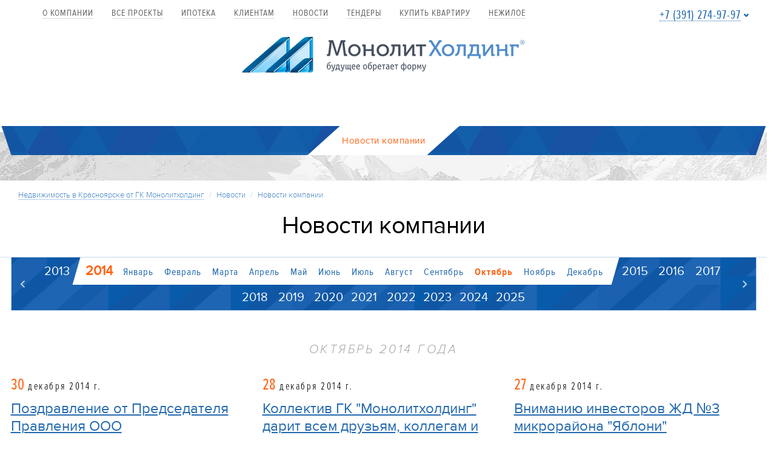

--- FILE ---
content_type: text/html; charset=UTF-8
request_url: https://www.monolit-holding.ru/press/news/2014/10
body_size: 20725
content:

﻿<!doctype html>
<!--[if lt IE 7]> <html lang="ru" class="lt-ie9 lt-ie8 lt-ie7"> <![endif]-->
<!--[if IE 7]> <html lang="ru" class="lt-ie9 lt-ie8"> <![endif]-->
<!--[if IE 8]> <html lang="ru" class="lt-ie9"> <![endif]-->
<!--[if gt IE 8]><!-->
<html lang="ru">
<!--<![endif]-->

<head>
<title>Новости компании :: Группа компаний «Монолитхолдинг»</title>
<meta charset="utf-8">
<meta name="Generator" content="Aquilon CMF v0.8">
<meta name="keywords" content="">
<meta name="description" content="">
<meta http-equiv="X-UA-Compatible" content="IE=edge">    
<meta name="viewport" content="width=device-width, initial-scale=1">
<meta name="robots" content="noindex, follow">
<meta property="og:title" content="Новости компании :: Группа компаний «Монолитхолдинг»">
<meta property="og:description" content="">
<meta property="og:type" content="website">
<meta property="og:image" content="https://www.monolit-holding.ru/upload/images/800.jpg">
<meta property="og:image:secure_url" content="https://www.monolit-holding.ru/upload/images/800.jpg">
<meta property="og:image:type" content="image/jpeg">
<!-- Разметка JSON-LD, созданная Мастером разметки структурированных данных Google. -->
<script type="application/ld+json">
{
"@context" : "http://schema.org",
"@type" : "LocalBusiness",
"name" : "Монолитхолдинг",
"image" : "https://www.monolit-holding.ru/img/mini-logo.png",
"telephone" : "+7 (391) 274-97-97",
"address" : {
"@type" : "PostalAddress",
"streetAddress" : "Ул. 78 Добровольческой бригады, 15",
"addressLocality" : "Красноярск",
"postalCode" : "660077"
},
"openingHoursSpecification" : [ {
"@type" : "OpeningHoursSpecification",
"dayOfWeek" : {
"@type" : "DayOfWeek",
"name" : "понедельник - пятница"
},
"opens" : "9:00",
"closes" : "20:00"
}, {
"@type" : "OpeningHoursSpecification",
"dayOfWeek" : {
"@type" : "DayOfWeek",
"name" : "суббота"
},
"opens" : "11:00",
"closes" : "15:00"
} ]
}
</script>
<link rel="apple-touch-icon-precomposed" sizes="144x144" href="/img/ico/apple-touch-icon-144-precomposed.png">
<link rel="apple-touch-icon-precomposed" sizes="114x114" href="/img/ico/apple-touch-icon-114-precomposed.png">
<link rel="apple-touch-icon-precomposed" sizes="72x72" href="/img/ico/apple-touch-icon-72-precomposed.png">
<link rel="apple-touch-icon-precomposed" href="/img/ico/apple-touch-icon-57-precomposed.png">
<meta name="msapplication-TileImage" content="/img/ico/apple-touch-icon-144-precomposed.png">
<meta name="msapplication-TileColor" content="#FFFFFF">
<link rel="shortcut icon" href="/img/ico/favicon.png">
<!--[if lt IE 9]>
<script src="/js/es5-shim.js"></script>
<script src="/js/html5shiv.js"></script>
<script src="/js/respond.min.js"></script>
<![endif]--> 
<!-- Google Tag Manager -->
<script>(function(w,d,s,l,i){w[l]=w[l]||[];w[l].push({'gtm.start':
new Date().getTime(),event:'gtm.js'});var f=d.getElementsByTagName(s)[0],
j=d.createElement(s),dl=l!='dataLayer'?'&l='+l:'';j.async=true;j.src=
'https://www.googletagmanager.com/gtm.js?id='+i+dl;f.parentNode.insertBefore(j,f);
})(window,document,'script','dataLayer','GTM-N2GVD7K');</script>
<!-- End Google Tag Manager -->
<script type="text/javascript">
var __cs = __cs || [];
__cs.push(["setCsAccount", "SFcKXeUNRkG9qOG1U78LYkY2C9dGnZhe"]);
</script>
<script type="text/javascript">(window.Image ? (new Image()) : document.createElement('img')).src = 'https://vk.com/rtrg?p=VK-RTRG-184140-hugtc';</script>
<script type="text/javascript">(window.Image ? (new Image()) : document.createElement('img')).src = 'https://vk.com/rtrg?p=VK-RTRG-224504-hxJS1';</script>
<link rel="preload" href="/css/style.less" as="style" />
<link rel="preload" href="/krasnix/krasnix.css?v=2" as="style" />
<link rel="preload" href="/fonts/proximanovaexcn-reg.woff" as="font" type="font/woff" crossorigin="anonymous">
<link rel="preload" href="/fonts/proximanovaexcn-sbold.woff" as="font" type="font/woff" crossorigin="anonymous">
<link rel="preload" href="/fonts/proximanova-lightit.woff" as="font" type="font/woff" crossorigin="anonymous">
<link rel="preload" href="/fonts/proximanova-light.woff" as="font" type="font/woff" crossorigin="anonymous">
<link rel="preload" href="/fonts/proximanovaexcn-light.woff" as="font" type="font/woff" crossorigin="anonymous">
<link rel="preload" href="/fonts/proximanova-reg.woff" as="font" type="font/woff" crossorigin="anonymous">
<link rel="preload" href="/fonts/proximanovacond-reg.woff" as="font" type="font/woff" crossorigin="anonymous">
<link rel="preload" href="/fonts/glyphicons-halflings-regular.woff" as="font" type="font/woff" crossorigin="anonymous">
<link rel="preload" href="/media/script/jquery.min.js" as="script">
<link rel="stylesheet" type="text/css" href="/krasnix/krasnix.css?v=2">
<script type="text/javascript" src="/krasnix/jquery.js" ></script>
<script type="text/javascript" src="/krasnix/jquery.maskedinput.js" defer></script>
<script type="text/javascript" src="/krasnix/mustache.min.js" defer></script>
<script type="text/javascript" src="/krasnix/flat.js?v=3" defer></script>
<script type="text/javascript" src="/media/script/jquery.min.js" ></script>
<script type="text/javascript" src="/js/bootstrap.min.js" async></script>
<script type="text/javascript" src="/js/masonry.min.js" async></script>
<script type="text/javascript" src="/js/jquery.fancybox.pack.js" defer></script>
<script type="text/javascript" src="/js/jquery.fancybox-thumbs.js" defer></script>
<script type="text/javascript" src="/js/fileinput.js" defer></script>
<script type="text/javascript" src="/js/bootstrap-select.min.js" defer></script>
<script type="text/javascript" src="/js/bootstrap-datepicker.js" defer></script>
<script type="text/javascript" src="/js/royalSlider.min.js" defer></script>
<script type="text/javascript" src="/js/owl.carousel.min.js" defer></script>
<script type="text/javascript" src="/js/jquery.tmpl.min.js" defer async></script>
<script type="text/javascript" src="/js/application.js?v=2" defer></script>
<script type="text/javascript" src="/media/script/validator.js" async></script>
<link type="text/css" href="/css/style.less" rel="stylesheet" />
<script type="text/javascript" src="/media/script/jquery.min.js"></script>
<script type="text/javascript" src="/media/script/pager.js"></script>
<script type="text/javascript">
/*<![CDATA[*/
jQuery(function($){ $(".pagination").pager({prev:"a.prev", next:"a.next"}); });
/*]]>*/
</script>
</head>




<body class="detect-desktop">

<!-- Facebook Pixel Code -->
<script>
  !function(f,b,e,v,n,t,s)
  {if(f.fbq)return;n=f.fbq=function(){n.callMethod?
  n.callMethod.apply(n,arguments):n.queue.push(arguments)};
  if(!f._fbq)f._fbq=n;n.push=n;n.loaded=!0;n.version='2.0';
  n.queue=[];t=b.createElement(e);t.async=!0;
  t.src=v;s=b.getElementsByTagName(e)[0];
  s.parentNode.insertBefore(t,s)}(window, document,'script',
  'https://connect.facebook.net/en_US/fbevents.js');
  fbq('init', '872211392864922');
  fbq('track', 'PageView');
</script>
<noscript><img height="1" width="1" style="display:none"
  src="https://www.facebook.com/tr?id=872211392864922&ev=PageView&noscript=1"
/></noscript>
<!-- End Facebook Pixel Code -->
<!-- Google Tag Manager (noscript) -->
<noscript><iframe src="https://www.googletagmanager.com/ns.html?id=GTM-N2GVD7K"
height="0" width="0" style="display:none;visibility:hidden"></iframe></noscript>
<!-- End Google Tag Manager (noscript) -->
<div id="wrapper">
    <header class="header">
 <div class="container-fluid">
            <div class="row site-menu" id="site-menu">
                <div class="wrapper">
                    <div class="site-menu__logo col-sm-2 col-xs-12">
                        <a href="/"><img src="/img/logo-2.png" class="img-responsive" alt="Монолитхолдинг"/></a>
                    </div>
                    
                </div>
            </div>         
            <div class="row" id="site-nav">                
                <nav class="navbar navbar-default" role="navigation">
                    <!-- Brand and toggle get grouped for better mobile display -->
                    <div class="navbar-header">
                        <button type="button" class="navbar-toggle collapsed" data-toggle="collapse" data-target="#navbar-collapse">
                            <span class="sr-only">Toggle navigation</span>
                            <span class="icon-bar"></span>
                            <span class="icon-bar"></span>
                            <span class="icon-bar"></span>
                        </button>
                    </div>

                    <!-- Collect the nav links, forms, and other content for toggling -->
                    <div class="collapse navbar-collapse" id="navbar-collapse">
                        <ul class="nav navbar-nav">
<li><p class="navbar-text"><a class="navbar-link" href="/about" >О компании</a></p></li>
<li><p class="navbar-text"><a class="navbar-link" href="/objects" >Все проекты</a></p></li>
<li><p class="navbar-text"><a class="navbar-link" href="/ipoteka" >Ипотека</a></p></li>
<li><p class="navbar-text"><a class="navbar-link" href="/clients/pomoshch-v-pokupke" >Клиентам</a></p></li>
<li><p class="navbar-text"><a class="navbar-link" href="/press/news" >Новости</a></p></li>
<li><p class="navbar-text"><a class="navbar-link" href="/tendery" >Тендеры</a></p></li>
<li><p class="navbar-text"><a class="navbar-link" href="/kvartiry" >купить квартиру</a></p></li>
<li><p class="navbar-text"><a class="navbar-link" href="/nezhiloe" >Нежилое</a></p></li>
</ul>
 <ul class="nav navbar-nav navbar-right">                                                                                                           
 <li class="dropdown phone-drop">                          
                                    <p class="navbar-text dropdown-toggle" data-toggle="dropdown">
                                        <a class="roistat roistat1 navbar-link" href="#">+7 (391) 274-97-97</a>
                                          <span class="glyphicon glyphicon-chevron-down"></span>
                                    </p>
                                    <ul class="dropdown-menu" role="menu">
                                        <li>
                                            <p class="big ">Отдел продаж: пн.-пт. 9:00-20:00, сб. 11:00-15:00, без обеда:</p>
                                            <span class="phone roistat roistat1">+7 (391) 274-97-97</span>
                                        </li>
                                        <li>
                                            <p class="big">Приемная: пн.-чт. 8.00-17.00, пт. 8:00-16:00, обед 12:00-13:00:</p>
                                            <span class="phone">+7 (391) 274-97-99</span>
                                        </li>
                                        <li>
                                            <p class="big">Канцелярия: пн.-чт. 8.00-17.00, пт. 8:00-16:00, обед 12:00-13:00:</p>
                                            <span class="phone">+7 (391) 274-97-98</span>
                                        </li>
                                        <li class="last-row">
                                            <p class="big"><a href="/about/contacts">Перейти к контактам</a></p>
                                        </li>
                                    </ul>
                                </li>
                                                        
                        </ul>
                    </div><!-- /.navbar-collapse -->
                </nav>
            </div>
            <div class="row">
                <div class="col-xs-12 logo-holder">
                    <a href="/" class="logo"><img src="/img/logo.png" class="img-responsive"  alt="МонолитХолдинг"/></a>
                    <a href="#wrapper" class="mini-logo sliding"><img src="/img/mini-logo.png" class="img-responsive" alt="МонолитХолдинг"/></a>
                </div>
            </div>
					
        </div>
    </header>
    <div id="main" role="main" class="container-fluid "><div class="row main-nav-holder">
    <div class="wrapper">
        <nav class="main-nav">
            <a href="/press/news" class="active"><span>Новости компании</span></a>
           
        </nav>
    </div> 
</div>
<div class="row wrapper">
    <div class="col-xs-12">
        <ol class="breadcrumb">
            <li><a href="/">Недвижимость в Красноярске от ГК Монолитхолдинг</a></li>
<li class="active"><a href="/press">Новости</a></li>
<li class="active"><a href="/press/news">Новости компании</a></li>
        </ol>
    </div>
</div>


            <div class="row title-holder">
            <div class="wrapper">
                <h1 class="page-title">Новости компании</h1>
            </div>
        </div>
    


<div class="row main">
    <div class="wrapper">
                    <div class="mainbar col-xs-12">
    <div id="date-sort" class="date-sort">
        <a href="#" class="date-sort__prev"></a>
                    <div class="date-sort__month-holder ">
                <a href="#" class="date-sort__month-year">2013</a>
                                                            <a class="date-sort__month">Январь</a>
                                                                                <a class="date-sort__month">Февраль</a>
                                                                                <a href="/press/news/2013/3" class="date-sort__month active">Марта</a>
                                                                                <a class="date-sort__month">Апрель</a>
                                                                                <a href="/press/news/2013/5" class="date-sort__month active">Май</a>
                                                                                <a class="date-sort__month">Июнь</a>
                                                                                <a class="date-sort__month">Июль</a>
                                                                                <a href="/press/news/2013/8" class="date-sort__month active">Август</a>
                                                                                <a href="/press/news/2013/9" class="date-sort__month active">Сентябрь</a>
                                                                                <a href="/press/news/2013/10" class="date-sort__month active">Октябрь</a>
                                                                                <a href="/press/news/2013/11" class="date-sort__month active">Ноябрь</a>
                                                                                <a href="/press/news/2013/12" class="date-sort__month active">Декабрь</a>
                                                        
            </div>            
                    <div class="date-sort__month-holder active">
                <a href="#" class="date-sort__month-year">2014</a>
                                                            <a href="/press/news/2014/1" class="date-sort__month active">Январь</a>
                                                                                <a href="/press/news/2014/2" class="date-sort__month active">Февраль</a>
                                                                                <a href="/press/news/2014/3" class="date-sort__month active">Марта</a>
                                                                                <a href="/press/news/2014/4" class="date-sort__month active">Апрель</a>
                                                                                <a href="/press/news/2014/5" class="date-sort__month active">Май</a>
                                                                                <a href="/press/news/2014/6" class="date-sort__month active">Июнь</a>
                                                                                <a href="/press/news/2014/7" class="date-sort__month active">Июль</a>
                                                                                <a href="/press/news/2014/8" class="date-sort__month active">Август</a>
                                                                                <a href="/press/news/2014/9" class="date-sort__month active">Сентябрь</a>
                                                                                <a class="date-sort__month active selected">Октябрь</a>
                                                                                <a href="/press/news/2014/11" class="date-sort__month active">Ноябрь</a>
                                                                                <a href="/press/news/2014/12" class="date-sort__month active">Декабрь</a>
                                                        
            </div>            
                    <div class="date-sort__month-holder ">
                <a href="#" class="date-sort__month-year">2015</a>
                                                            <a href="/press/news/2015/1" class="date-sort__month active">Январь</a>
                                                                                <a href="/press/news/2015/2" class="date-sort__month active">Февраль</a>
                                                                                <a href="/press/news/2015/3" class="date-sort__month active">Марта</a>
                                                                                <a href="/press/news/2015/4" class="date-sort__month active">Апрель</a>
                                                                                <a href="/press/news/2015/5" class="date-sort__month active">Май</a>
                                                                                <a href="/press/news/2015/6" class="date-sort__month active">Июнь</a>
                                                                                <a href="/press/news/2015/7" class="date-sort__month active">Июль</a>
                                                                                <a href="/press/news/2015/8" class="date-sort__month active">Август</a>
                                                                                <a href="/press/news/2015/9" class="date-sort__month active">Сентябрь</a>
                                                                                <a href="/press/news/2015/10" class="date-sort__month active">Октябрь</a>
                                                                                <a href="/press/news/2015/11" class="date-sort__month active">Ноябрь</a>
                                                                                <a href="/press/news/2015/12" class="date-sort__month active">Декабрь</a>
                                                        
            </div>            
                    <div class="date-sort__month-holder ">
                <a href="#" class="date-sort__month-year">2016</a>
                                                            <a href="/press/news/2016/1" class="date-sort__month active">Январь</a>
                                                                                <a href="/press/news/2016/2" class="date-sort__month active">Февраль</a>
                                                                                <a href="/press/news/2016/3" class="date-sort__month active">Марта</a>
                                                                                <a href="/press/news/2016/4" class="date-sort__month active">Апрель</a>
                                                                                <a href="/press/news/2016/5" class="date-sort__month active">Май</a>
                                                                                <a href="/press/news/2016/6" class="date-sort__month active">Июнь</a>
                                                                                <a href="/press/news/2016/7" class="date-sort__month active">Июль</a>
                                                                                <a href="/press/news/2016/8" class="date-sort__month active">Август</a>
                                                                                <a href="/press/news/2016/9" class="date-sort__month active">Сентябрь</a>
                                                                                <a href="/press/news/2016/10" class="date-sort__month active">Октябрь</a>
                                                                                <a href="/press/news/2016/11" class="date-sort__month active">Ноябрь</a>
                                                                                <a href="/press/news/2016/12" class="date-sort__month active">Декабрь</a>
                                                        
            </div>            
                    <div class="date-sort__month-holder ">
                <a href="#" class="date-sort__month-year">2017</a>
                                                            <a href="/press/news/2017/1" class="date-sort__month active">Январь</a>
                                                                                <a href="/press/news/2017/2" class="date-sort__month active">Февраль</a>
                                                                                <a href="/press/news/2017/3" class="date-sort__month active">Марта</a>
                                                                                <a href="/press/news/2017/4" class="date-sort__month active">Апрель</a>
                                                                                <a href="/press/news/2017/5" class="date-sort__month active">Май</a>
                                                                                <a href="/press/news/2017/6" class="date-sort__month active">Июнь</a>
                                                                                <a href="/press/news/2017/7" class="date-sort__month active">Июль</a>
                                                                                <a href="/press/news/2017/8" class="date-sort__month active">Август</a>
                                                                                <a href="/press/news/2017/9" class="date-sort__month active">Сентябрь</a>
                                                                                <a href="/press/news/2017/10" class="date-sort__month active">Октябрь</a>
                                                                                <a href="/press/news/2017/11" class="date-sort__month active">Ноябрь</a>
                                                                                <a href="/press/news/2017/12" class="date-sort__month active">Декабрь</a>
                                                        
            </div>            
                    <div class="date-sort__month-holder ">
                <a href="#" class="date-sort__month-year">2018</a>
                                                            <a href="/press/news/2018/1" class="date-sort__month active">Январь</a>
                                                                                <a href="/press/news/2018/2" class="date-sort__month active">Февраль</a>
                                                                                <a href="/press/news/2018/3" class="date-sort__month active">Марта</a>
                                                                                <a href="/press/news/2018/4" class="date-sort__month active">Апрель</a>
                                                                                <a href="/press/news/2018/5" class="date-sort__month active">Май</a>
                                                                                <a href="/press/news/2018/6" class="date-sort__month active">Июнь</a>
                                                                                <a href="/press/news/2018/7" class="date-sort__month active">Июль</a>
                                                                                <a href="/press/news/2018/8" class="date-sort__month active">Август</a>
                                                                                <a href="/press/news/2018/9" class="date-sort__month active">Сентябрь</a>
                                                                                <a href="/press/news/2018/10" class="date-sort__month active">Октябрь</a>
                                                                                <a href="/press/news/2018/11" class="date-sort__month active">Ноябрь</a>
                                                                                <a href="/press/news/2018/12" class="date-sort__month active">Декабрь</a>
                                                        
            </div>            
                    <div class="date-sort__month-holder ">
                <a href="#" class="date-sort__month-year">2019</a>
                                                            <a href="/press/news/2019/1" class="date-sort__month active">Январь</a>
                                                                                <a href="/press/news/2019/2" class="date-sort__month active">Февраль</a>
                                                                                <a href="/press/news/2019/3" class="date-sort__month active">Марта</a>
                                                                                <a href="/press/news/2019/4" class="date-sort__month active">Апрель</a>
                                                                                <a href="/press/news/2019/5" class="date-sort__month active">Май</a>
                                                                                <a href="/press/news/2019/6" class="date-sort__month active">Июнь</a>
                                                                                <a class="date-sort__month">Июль</a>
                                                                                <a href="/press/news/2019/8" class="date-sort__month active">Август</a>
                                                                                <a href="/press/news/2019/9" class="date-sort__month active">Сентябрь</a>
                                                                                <a class="date-sort__month">Октябрь</a>
                                                                                <a class="date-sort__month">Ноябрь</a>
                                                                                <a class="date-sort__month">Декабрь</a>
                                                        
            </div>            
                    <div class="date-sort__month-holder ">
                <a href="#" class="date-sort__month-year">2020</a>
                                                            <a class="date-sort__month">Январь</a>
                                                                                <a class="date-sort__month">Февраль</a>
                                                                                <a class="date-sort__month">Марта</a>
                                                                                <a class="date-sort__month">Апрель</a>
                                                                                <a class="date-sort__month">Май</a>
                                                                                <a class="date-sort__month">Июнь</a>
                                                                                <a href="/press/news/2020/7" class="date-sort__month active">Июль</a>
                                                                                <a href="/press/news/2020/8" class="date-sort__month active">Август</a>
                                                                                <a href="/press/news/2020/9" class="date-sort__month active">Сентябрь</a>
                                                                                <a href="/press/news/2020/10" class="date-sort__month active">Октябрь</a>
                                                                                <a href="/press/news/2020/11" class="date-sort__month active">Ноябрь</a>
                                                                                <a href="/press/news/2020/12" class="date-sort__month active">Декабрь</a>
                                                        
            </div>            
                    <div class="date-sort__month-holder ">
                <a href="#" class="date-sort__month-year">2021</a>
                                                            <a href="/press/news/2021/1" class="date-sort__month active">Январь</a>
                                                                                <a href="/press/news/2021/2" class="date-sort__month active">Февраль</a>
                                                                                <a class="date-sort__month">Марта</a>
                                                                                <a class="date-sort__month">Апрель</a>
                                                                                <a href="/press/news/2021/5" class="date-sort__month active">Май</a>
                                                                                <a href="/press/news/2021/6" class="date-sort__month active">Июнь</a>
                                                                                <a href="/press/news/2021/7" class="date-sort__month active">Июль</a>
                                                                                <a href="/press/news/2021/8" class="date-sort__month active">Август</a>
                                                                                <a class="date-sort__month">Сентябрь</a>
                                                                                <a class="date-sort__month">Октябрь</a>
                                                                                <a href="/press/news/2021/11" class="date-sort__month active">Ноябрь</a>
                                                                                <a href="/press/news/2021/12" class="date-sort__month active">Декабрь</a>
                                                        
            </div>            
                    <div class="date-sort__month-holder ">
                <a href="#" class="date-sort__month-year">2022</a>
                                                            <a class="date-sort__month">Январь</a>
                                                                                <a href="/press/news/2022/2" class="date-sort__month active">Февраль</a>
                                                                                <a href="/press/news/2022/3" class="date-sort__month active">Марта</a>
                                                                                <a href="/press/news/2022/4" class="date-sort__month active">Апрель</a>
                                                                                <a href="/press/news/2022/5" class="date-sort__month active">Май</a>
                                                                                <a href="/press/news/2022/6" class="date-sort__month active">Июнь</a>
                                                                                <a href="/press/news/2022/7" class="date-sort__month active">Июль</a>
                                                                                <a href="/press/news/2022/8" class="date-sort__month active">Август</a>
                                                                                <a href="/press/news/2022/9" class="date-sort__month active">Сентябрь</a>
                                                                                <a href="/press/news/2022/10" class="date-sort__month active">Октябрь</a>
                                                                                <a href="/press/news/2022/11" class="date-sort__month active">Ноябрь</a>
                                                                                <a href="/press/news/2022/12" class="date-sort__month active">Декабрь</a>
                                                        
            </div>            
                    <div class="date-sort__month-holder ">
                <a href="#" class="date-sort__month-year">2023</a>
                                                            <a href="/press/news/2023/1" class="date-sort__month active">Январь</a>
                                                                                <a href="/press/news/2023/2" class="date-sort__month active">Февраль</a>
                                                                                <a class="date-sort__month">Марта</a>
                                                                                <a href="/press/news/2023/4" class="date-sort__month active">Апрель</a>
                                                                                <a class="date-sort__month">Май</a>
                                                                                <a href="/press/news/2023/6" class="date-sort__month active">Июнь</a>
                                                                                <a class="date-sort__month">Июль</a>
                                                                                <a href="/press/news/2023/8" class="date-sort__month active">Август</a>
                                                                                <a class="date-sort__month">Сентябрь</a>
                                                                                <a class="date-sort__month">Октябрь</a>
                                                                                <a href="/press/news/2023/11" class="date-sort__month active">Ноябрь</a>
                                                                                <a href="/press/news/2023/12" class="date-sort__month active">Декабрь</a>
                                                        
            </div>            
                    <div class="date-sort__month-holder ">
                <a href="#" class="date-sort__month-year">2024</a>
                                                            <a href="/press/news/2024/1" class="date-sort__month active">Январь</a>
                                                                                <a class="date-sort__month">Февраль</a>
                                                                                <a href="/press/news/2024/3" class="date-sort__month active">Марта</a>
                                                                                <a href="/press/news/2024/4" class="date-sort__month active">Апрель</a>
                                                                                <a href="/press/news/2024/5" class="date-sort__month active">Май</a>
                                                                                <a href="/press/news/2024/6" class="date-sort__month active">Июнь</a>
                                                                                <a href="/press/news/2024/7" class="date-sort__month active">Июль</a>
                                                                                <a href="/press/news/2024/8" class="date-sort__month active">Август</a>
                                                                                <a href="/press/news/2024/9" class="date-sort__month active">Сентябрь</a>
                                                                                <a href="/press/news/2024/10" class="date-sort__month active">Октябрь</a>
                                                                                <a href="/press/news/2024/11" class="date-sort__month active">Ноябрь</a>
                                                                                <a href="/press/news/2024/12" class="date-sort__month active">Декабрь</a>
                                                        
            </div>            
                    <div class="date-sort__month-holder ">
                <a href="#" class="date-sort__month-year">2025</a>
                                                            <a class="date-sort__month">Январь</a>
                                                                                <a class="date-sort__month">Февраль</a>
                                                                                <a href="/press/news/2025/3" class="date-sort__month active">Марта</a>
                                                                                <a href="/press/news/2025/4" class="date-sort__month active">Апрель</a>
                                                                                <a class="date-sort__month">Май</a>
                                                                                <a class="date-sort__month">Июнь</a>
                                                                                <a class="date-sort__month">Июль</a>
                                                                                <a href="/press/news/2025/8" class="date-sort__month active">Август</a>
                                                                                <a href="/press/news/2025/9" class="date-sort__month active">Сентябрь</a>
                                                                                <a href="/press/news/2025/10" class="date-sort__month active">Октябрь</a>
                                                                                <a class="date-sort__month">Ноябрь</a>
                                                                                <a class="date-sort__month">Декабрь</a>
                                                        
            </div>            
                <a href="#" class="date-sort__next"></a>
    </div>
    
            <div class="press-title">Октябрь 2014 года</div>
        
            <div class="news-list row">
                            <div class="news-item col-md-4 col-sm-6 col-xs-12">
                    <div class="news-item__date">
                        <span class="news-item__date__number">30</span> <span>декабря 2014 г.</span>
                    </div>
                    <a href="/press/news/125-Pozdravlenie-ot-Predsedatelya-Pravleniya-OOO-Monolitkholding-Razima-Abasova" class="news-item__title">Поздравление от Председателя Правления ООО "Монолитхолдинг" Разима Абасова</a>
                                            <p class="news-item__text">
                                                    </p>
                                    </div>                      
                                                            <div class="news-item col-md-4 col-sm-6 col-xs-12">
                    <div class="news-item__date">
                        <span class="news-item__date__number">28</span> <span>декабря 2014 г.</span>
                    </div>
                    <a href="/press/news/124-Kollektiv-GK-Monolitkholding-darit-vsem-druzyam-kollegam-i-partneram-novogodnii~" class="news-item__title">Коллектив ГК "Монолитхолдинг" дарит всем друзьям, коллегам и партнерам новогодний музыкальный подарок</a>
                                            <p class="news-item__text">
                                                    </p>
                                    </div>                      
                                    <div class="clearfix visible-sm hidden-md hidden-xs"></div>
                                                            <div class="news-item col-md-4 col-sm-6 col-xs-12">
                    <div class="news-item__date">
                        <span class="news-item__date__number">27</span> <span>декабря 2014 г.</span>
                    </div>
                    <a href="/press/news/123-Vnimaniyu-investorov-ZHD-3-mikroraiona-YAbloni" class="news-item__title">Вниманию инвесторов ЖД №3 микрорайона "Яблони"</a>
                                            <p class="news-item__text">
                            Уважаемые инвесторы ЖД №3 микрорайона «Яблони» (почтовый адрес Караульная, 42). 
Сообщаем, что органами технической инвентаризации произведены обмеры  Ваших квартир.
Спешите уточнить информацию по результатам обмеров по телефону отдела продаж: 274-97-97.                        </p>
                                    </div>                      
                                                    <div class="clearfix visible-lg visible-md hidden-xs"></div>
                                            <div class="news-item col-md-4 col-sm-6 col-xs-12">
                    <div class="news-item__date">
                        <span class="news-item__date__number">25</span> <span>декабря 2014 г.</span>
                    </div>
                    <a href="/press/news/122-GK-Monolitkholding-sovmestno-s-OOO-Kvartal-pozdravili-zhitelei-mkr.-YAbloni-s-N~" class="news-item__title">ГК «Монолитхолдинг» совместно с ООО «Квартал» поздравили жителей мкр. «Яблони» с Новым годом</a>
                                            <p class="news-item__text">
                            24.12.14г. в мкр. "Яблони" на площадке у дома по адресу Караульная 38, дом 1, состоялось праздничное открытие новогодней ёлки. На мероприятие пришли семьи из разных домов микрорайона.                        </p>
                                    </div>                      
                                                            <div class="news-item col-md-4 col-sm-6 col-xs-12">
                    <div class="news-item__date">
                        <span class="news-item__date__number">24</span> <span>декабря 2014 г.</span>
                    </div>
                    <a href="/press/news/121-Informatsiya-o-vvode-v-ekspluatatsiyu-ZHD-2-3-i-10-mkr.-Pokrovskii" class="news-item__title">Информация о вводе в эксплуатацию ЖД № 2, 3 и 10 мкр. Покровский</a>
                                            <p class="news-item__text">
                                                    </p>
                                    </div>                      
                                    <div class="clearfix visible-sm hidden-md hidden-xs"></div>
                                                            <div class="news-item col-md-4 col-sm-6 col-xs-12">
                    <div class="news-item__date">
                        <span class="news-item__date__number">22</span> <span>декабря 2014 г.</span>
                    </div>
                    <a href="/press/news/120-Rezhim-raboty-otdela-prodazh-v-prazdnichnye-dni" class="news-item__title">Режим работы отдела продаж в праздничные дни</a>
                                            <p class="news-item__text">
                                                    </p>
                                    </div>                      
                                                    <div class="clearfix visible-lg visible-md hidden-xs"></div>
                                            <div class="news-item col-md-4 col-sm-6 col-xs-12">
                    <div class="news-item__date">
                        <span class="news-item__date__number">22</span> <span>декабря 2014 г.</span>
                    </div>
                    <a href="/press/news/119-GK-Monolitkholding-vo-glave-s-Razimom-Abasovym-voshla-v-desyatku-samykh-upomina~" class="news-item__title">ГК «Монолитхолдинг» во главе с Разимом Абасовым вошла в десятку самых упоминаемых компаний по версии Делового квартала</a>
                                            <p class="news-item__text">
                            "Деловой квартал" составил традиционный рейтинг самых упоминаемых компаний в 2014 году. Основной ранжирующий показатель — количество упоминаний о компании в редакционных материалах «ДК» в течение всего года. При этом рекламные статьи и модули при составлении рейтинга не учитывались. Упоминания одной персоны или компании в каждом редакционном материале учитывалось только один раз. В итоговую версию рейтинга вошли компании, о которых говорилось в журнале 4 и более раз.                        </p>
                                    </div>                      
                                                            <div class="news-item col-md-4 col-sm-6 col-xs-12">
                    <div class="news-item__date">
                        <span class="news-item__date__number">15</span> <span>декабря 2014 г.</span>
                    </div>
                    <a href="/press/news/118-Preobrazhenskii-v-TRTS-Planeta" class="news-item__title">«Преображенский» в ТРЦ «Планета»</a>
                                            <p class="news-item__text">
                            Микрорайон «Преображенский» в миниатюре теперь можно посмотреть в ТРЦ «Планета». «Монголитхолдинг» первым из Красноярских застройщиков выставил макет одного из своих проектов в общественном месте. Кстати, явление довольно распространенное в европейской части России. Теперь такая практика дошла и до нашего города, а «законодателем моды» традиционно выступил «Монолитхолдинг».                        </p>
                                    </div>                      
                                    <div class="clearfix visible-sm hidden-md hidden-xs"></div>
                                                            <div class="news-item col-md-4 col-sm-6 col-xs-12">
                    <div class="news-item__date">
                        <span class="news-item__date__number">15</span> <span>декабря 2014 г.</span>
                    </div>
                    <a href="/press/news/117-V-mikroraione-YAbloni-proidet-otkrytie-novogodnei-elki" class="news-item__title">В микрорайоне "Яблони" пройдет открытие новогодней ёлки</a>
                                            <p class="news-item__text">
                                                    </p>
                                    </div>                      
                                                    <div class="clearfix visible-lg visible-md hidden-xs"></div>
                                            <div class="news-item col-md-4 col-sm-6 col-xs-12">
                    <div class="news-item__date">
                        <span class="news-item__date__number">10</span> <span>декабря 2014 г.</span>
                    </div>
                    <a href="/press/news/116-Vnimaniyu-investorov-ZHD-10-mikroraiona-YAbloni" class="news-item__title">Вниманию инвесторов ЖД №10 микрорайона "Яблони"</a>
                                            <p class="news-item__text">
                                                    </p>
                                    </div>                      
                                                            <div class="news-item col-md-4 col-sm-6 col-xs-12">
                    <div class="news-item__date">
                        <span class="news-item__date__number">25</span> <span>ноября 2014 г.</span>
                    </div>
                    <a href="/press/news/115-Vnimaniyu-investorov-zhilogo-doma-3-i-10-mikroraiona-YAbloni" class="news-item__title">Вниманию инвесторов жилого дома №3 и №10 микрорайона «Яблони»</a>
                                            <p class="news-item__text">
                                                    </p>
                                    </div>                      
                                    <div class="clearfix visible-sm hidden-md hidden-xs"></div>
                                                            <div class="news-item col-md-4 col-sm-6 col-xs-12">
                    <div class="news-item__date">
                        <span class="news-item__date__number">25</span> <span>ноября 2014 г.</span>
                    </div>
                    <a href="/press/news/114-Razim-Abasov-stal-pobeditelem-v-nominatsii-Zastroishchik-goda" class="news-item__title">Разим Абасов стал победителем в номинации «Застройщик года»</a>
                                            <p class="news-item__text">
                            25 ноября 2014 г. в Красноярске прошел главный деловой прием – Премия «Человек года», на котором были объявлены победители в 11 номинациях. Застройщиком года назван Председатель Правления ГК «Монолитхолдинг» Разим Абасов.                        </p>
                                    </div>                      
                                                    <div class="clearfix visible-lg visible-md hidden-xs"></div>
                                            <div class="news-item col-md-4 col-sm-6 col-xs-12">
                    <div class="news-item__date">
                        <span class="news-item__date__number">20</span> <span>ноября 2014 г.</span>
                    </div>
                    <a href="/press/news/113-Vnimaniyu-investorov-ZHD-2-mikroraiona-YAbloni" class="news-item__title">Вниманию инвесторов ЖД №2 микрорайона «Яблони»</a>
                                            <p class="news-item__text">
                            Уважаемые инвесторы ЖД №2 микрорайона «Яблони» (почтовый адрес Караульная, 40) мы приближаемся к финишному этапу – сдаче Вашего дома. И уже сегодня органами технической инвентаризации  произведены обмеры  Ваших квартир.
Спешите уточнить информацию по результатам обмеров по телефону отдела продаж:  274-97-97.                        </p>
                                    </div>                      
                                                            <div class="news-item col-md-4 col-sm-6 col-xs-12">
                    <div class="news-item__date">
                        <span class="news-item__date__number">18</span> <span>ноября 2014 г.</span>
                    </div>
                    <a href="/press/news/112-GK-Monolitkholding-vystupila-generalnym-partnerom-sorevnovanii-po-sportivnoi-gi~" class="news-item__title">ГК «Монолитхолдинг» выступила генеральным партнером соревнований по спортивной гимнастике</a>
                                            <p class="news-item__text">
                            В ноябре прошел турнир по спортивной гимнастике на призы олимпийской чемпионки Елены Наймушиной*. В соревнованиях приняли участие около 130 спортсменов в возрасте от 8 до 20 лет, из разных городов страны — Красноярска, Норильска, Новосибирска, Владивостока и других.                        </p>
                                    </div>                      
                                    <div class="clearfix visible-sm hidden-md hidden-xs"></div>
                                                            <div class="news-item col-md-4 col-sm-6 col-xs-12">
                    <div class="news-item__date">
                        <span class="news-item__date__number">11</span> <span>ноября 2014 г.</span>
                    </div>
                    <a href="/press/news/111-1-1-3-ili-dopolnitelnye-vygodnye-preimushchestva-ot-partnerstva" class="news-item__title">1+1=3 или дополнительные выгодные преимущества от партнерства</a>
                                            <p class="news-item__text">
                            До конца 2014 года Вы можете оформить ипотеку на специальных, выгодных условиях! Целая линейка ипотечных продуктов для самых разных групп населения на  все виды квартир!                        </p>
                                    </div>                      
                                                    <div class="clearfix visible-lg visible-md hidden-xs"></div>
                                            <div class="news-item col-md-4 col-sm-6 col-xs-12">
                    <div class="news-item__date">
                        <span class="news-item__date__number">11</span> <span>ноября 2014 г.</span>
                    </div>
                    <a href="/press/news/110-Kupi-kvartiru-v-YAblonyakh-po-vygodnoi-programme" class="news-item__title">Купи квартиру в "Яблонях" по выгодной программе!</a>
                                            <p class="news-item__text">
                            С 1 ноября при покупке 3-комнатной квартиры в Яблонях действует специальная программа, разработанная в партнерстве со Сбербанком России.                        </p>
                                    </div>                      
                                                            <div class="news-item col-md-4 col-sm-6 col-xs-12">
                    <div class="news-item__date">
                        <span class="news-item__date__number">9</span> <span>ноября 2014 г.</span>
                    </div>
                    <a href="/press/news/109-GK-Monolitkholding-provela-tretii-Subbotnik-kachestva" class="news-item__title">ГК «Монолитхолдинг» провела третий «Субботник качества»</a>
                                            <p class="news-item__text">
                            Прошедший 8-го ноября «Субботник качества» можно назвать «жарким». 

ГК «Монолитхолдинг» организовала экскурсию сразу для пяти блок-секций! Благодаря активности наших будущих новоселов и качественной организации мероприятия все прошло очень успешно!                        </p>
                                    </div>                      
                                    <div class="clearfix visible-sm hidden-md hidden-xs"></div>
                                                            <div class="news-item col-md-4 col-sm-6 col-xs-12">
                    <div class="news-item__date">
                        <span class="news-item__date__number">9</span> <span>ноября 2014 г.</span>
                    </div>
                    <a href="/press/news/108-Nachalas-prodazha-parkovochnykh-mest-v-mikroraione-Innokentevskii-na-osobo-vygo~" class="news-item__title">Началась продажа парковочных мест в микрорайоне «Иннокентьевский» на особо выгодных условиях!</a>
                                            <p class="news-item__text">
                            С 05.11.2014г. в ГК «Монолитхолдинг» действует специальное предложение на парковочные места в микрорайоне «Иннокентьевский» по улице Алексеева 21 «А».                        </p>
                                    </div>                      
                                                    <div class="clearfix visible-lg visible-md hidden-xs"></div>
                                            <div class="news-item col-md-4 col-sm-6 col-xs-12">
                    <div class="news-item__date">
                        <span class="news-item__date__number">4</span> <span>ноября 2014 г.</span>
                    </div>
                    <a href="/press/news/107-Vnimaniyu-investorov-zhilogo-doma-2-i-3-v-mikroraione-YAbloni" class="news-item__title">Вниманию инвесторов жилого дома №2 и №3 в микрорайоне "Яблони"!</a>
                                            <p class="news-item__text">
                                                    </p>
                                    </div>                      
                                                            <div class="news-item col-md-4 col-sm-6 col-xs-12">
                    <div class="news-item__date">
                        <span class="news-item__date__number">31</span> <span>октября 2014 г.</span>
                    </div>
                    <a href="/press/news/106-Bank-zastroishchik-polza-pokupatelyu-kvartiry" class="news-item__title">Банк + застройщик = польза покупателю квартиры</a>
                                            <p class="news-item__text">
                            С 1 ноября при покупке квартиры в Яблонях действует специальная программа, разработанная совместно с банком ВТБ24. 
Процентная ставка по ипотечному кредиту, полученному в ВТБ24* на приобретения квартиры в микрорайоне «Яблони» снижается на 0,5 %.                        </p>
                                    </div>                      
                                    <div class="clearfix visible-sm hidden-md hidden-xs"></div>
                                                            <div class="news-item col-md-4 col-sm-6 col-xs-12">
                    <div class="news-item__date">
                        <span class="news-item__date__number">30</span> <span>октября 2014 г.</span>
                    </div>
                    <a href="/press/news/105-GK-Monolitkholding-pozdravlyaet-s-Dnem-narodnogo-edinstva" class="news-item__title">ГК «Монолитхолдинг» поздравляет с Днем народного единства</a>
                                            <p class="news-item__text">
                            Уважаемые  партнеры и клиенты ГК «Монолитхолдинг», поздравляем Вас с одним из главных государственных праздников нашей страны - Днём народного единства! 
Желаем Вам успехов, благополучия, процветания и хороших ноябрьских выходных!                        </p>
                                    </div>                      
                                                    <div class="clearfix visible-lg visible-md hidden-xs"></div>
                                            <div class="news-item col-md-4 col-sm-6 col-xs-12">
                    <div class="news-item__date">
                        <span class="news-item__date__number">28</span> <span>октября 2014 г.</span>
                    </div>
                    <a href="/press/news/104-GK-MONOLITKHOLDING-PREZENTOVALA-NOVYI-PROEKT-PREOBRAZHENSKII-V-MVDTS-SIBIR" class="news-item__title">ГК «МОНОЛИТХОЛДИНГ» ПРЕЗЕНТОВАЛА НОВЫЙ ПРОЕКТ «ПРЕОБРАЖЕНСКИЙ» В МВДЦ «СИБИРЬ»</a>
                                            <p class="news-item__text">
                            С 23 по 25.10.2014г. в МВДЦ «Сибирь» прошла ярмарка недвижимости, на которой ГК «Монолитхолдинг» презентовала свой проект «Преображенский».  
Презентация проходила в оформленной дизайнерами летней террасе с видом на новый микрорайон.                        </p>
                                    </div>                      
                                                            <div class="news-item col-md-4 col-sm-6 col-xs-12">
                    <div class="news-item__date">
                        <span class="news-item__date__number">26</span> <span>октября 2014 г.</span>
                    </div>
                    <a href="/press/news/103-GK-Monolitkholding-provela-vtoruyu-volnu-Subbotnika-kachestva" class="news-item__title">ГК "Монолитхолдинг" провела вторую волну "Субботника качества"</a>
                                            <p class="news-item__text">
                            25.10.14г. прошла вторая волна «Субботника качества», проведенного ГК «Монолитхолдинг». В этот раз экскурсию посетили жители второй и четвертой блок-секции жилого дома №2 микрорайона «Яблони».                        </p>
                                    </div>                      
                                    <div class="clearfix visible-sm hidden-md hidden-xs"></div>
                                                            <div class="news-item col-md-4 col-sm-6 col-xs-12">
                    <div class="news-item__date">
                        <span class="news-item__date__number">23</span> <span>октября 2014 г.</span>
                    </div>
                    <a href="/press/news/102-Priglashaem-posetit-mikroraion-Preobrazhenskii" class="news-item__title">Приглашаем посетить микрорайон Преображенский</a>
                                            <p class="news-item__text">
                            Впервые новый проект «Монолитхолдинга» - микрорайон Преображенский - будет представлен общественности на «Ярмарке недвижимости», которая пройдет с 23 октября по 25 октября в МВДЦ «Сибирь». По мнению экспертов – это один из самых загадочных и необычных  строительных проектов Сибири.                        </p>
                                    </div>                      
                                                    <div class="clearfix visible-lg visible-md hidden-xs"></div>
                                            <div class="news-item col-md-4 col-sm-6 col-xs-12">
                    <div class="news-item__date">
                        <span class="news-item__date__number">20</span> <span>октября 2014 г.</span>
                    </div>
                    <a href="/press/news/101-V-onkologicheskom-dispansere-sdan-pishcheblok.-Monolitkholding-prodolzhaet-stro~" class="news-item__title">В онкологическом диспансере сдан пищеблок. «Монолитхолдинг» продолжает строительство объектов второй очереди</a>
                                            <p class="news-item__text">
                            Недавно губернатор Красноярского края Виктор Толоконский проинспектировал ход строительства новой поликлиники онкодиспансера, которая откроется уже в 2015 году. В настоящее время идет активное строительство объектов второй очереди проекта расширение и реконструкция Красноярского краевого клинического онкологического диспансера. Помимо строительства Поликлиники во вторую очередь входят: реконструкция 10 корпуса «Радиологического»; строительство 9 корпуса «Патологоанатомического», 4 корпуса «Пищеблок».                        </p>
                                    </div>                      
                                                            <div class="news-item col-md-4 col-sm-6 col-xs-12">
                    <div class="news-item__date">
                        <span class="news-item__date__number">20</span> <span>октября 2014 г.</span>
                    </div>
                    <a href="/press/news/100-Vnimaniyu-investorov-2-i-i-4-i-blok-sektsii-zhilogo-doma-2-v-mikroraione-YAblon~" class="news-item__title">Вниманию инвесторов 2-й и 4-й блок-секции жилого дома № 2 в микрорайоне "Яблони"!</a>
                                            <p class="news-item__text">
                                                    </p>
                                    </div>                      
                                    <div class="clearfix visible-sm hidden-md hidden-xs"></div>
                                                            <div class="news-item col-md-4 col-sm-6 col-xs-12">
                    <div class="news-item__date">
                        <span class="news-item__date__number">19</span> <span>октября 2014 г.</span>
                    </div>
                    <a href="/press/news/99-GK-Monolitkholding-provela-pervyi-Subbotnik-kachestva" class="news-item__title">ГК «Монолитхолдинг» провела первый «Субботник качества»</a>
                                            <p class="news-item__text">
                            ГК «Монолитхолдинг» провела встречу с будущими новоселами 3-й и 5-й блок-секции жилого дома №2 микрорайона «Яблони».                        </p>
                                    </div>                      
                                                    <div class="clearfix visible-lg visible-md hidden-xs"></div>
                                            <div class="news-item col-md-4 col-sm-6 col-xs-12">
                    <div class="news-item__date">
                        <span class="news-item__date__number">13</span> <span>октября 2014 г.</span>
                    </div>
                    <a href="/press/news/98-Vnimaniyu-investorov-mikroraiona-YAbloni" class="news-item__title">Вниманию инвесторов микрорайона "Яблони"</a>
                                            <p class="news-item__text">
                                                    </p>
                                    </div>                      
                                                            <div class="news-item col-md-4 col-sm-6 col-xs-12">
                    <div class="news-item__date">
                        <span class="news-item__date__number">8</span> <span>октября 2014 г.</span>
                    </div>
                    <a href="/press/news/97-ZHiloi-kompleks-YAbloni-prinyal-gostei" class="news-item__title">Жилой комплекс «Яблони» принял гостей.</a>
                                            <p class="news-item__text">
                            Совсем недавно прошел традиционный тур по новостройкам, организованный газетой «Комсомольская правда», в котором Группа компаний «Монолитхолдинг» показала гостям строящийся микрорайон «Яблони».                        </p>
                                    </div>                      
                                    <div class="clearfix visible-sm hidden-md hidden-xs"></div>
                                                            <div class="news-item col-md-4 col-sm-6 col-xs-12">
                    <div class="news-item__date">
                        <span class="news-item__date__number">7</span> <span>октября 2014 г.</span>
                    </div>
                    <a href="/press/news/96-V-zhilom-komplekse-YAbloni-otkryt-shou-rum" class="news-item__title">В жилом комплексе «Яблони» открыт шоу-рум</a>
                                            <p class="news-item__text">
                            Полностью готовая квартира с отделкой в еще строящемся доме предназначена специально для показов покупателям. Зачастую людям не просто представить, как выглядит их будущее жилье, поэтому решено было создать «выставочный образец», чтобы дать возможность вживую увидеть и оценить планировочные решения, дизайн-проект, качество отделочных материалов.                        </p>
                                    </div>                      
                                                    <div class="clearfix visible-lg visible-md hidden-xs"></div>
                                            <div class="news-item col-md-4 col-sm-6 col-xs-12">
                    <div class="news-item__date">
                        <span class="news-item__date__number">5</span> <span>октября 2014 г.</span>
                    </div>
                    <a href="/press/news/95-V-KRASNOYARSKE-POYAVILAS-NOVAYA-ULITSA" class="news-item__title">В КРАСНОЯРСКЕ ПОЯВИЛАСЬ НОВАЯ УЛИЦА</a>
                                            <p class="news-item__text">
                                                    </p>
                                    </div>                      
                                                            <div class="news-item col-md-4 col-sm-6 col-xs-12">
                    <div class="news-item__date">
                        <span class="news-item__date__number">26</span> <span>сентября 2014 г.</span>
                    </div>
                    <a href="/press/news/94-Krasnoyarskii-torgovo-delovoi-tsentr-Pervaya-bashnya-voshel-v-spisok-101-samogo~" class="news-item__title">Красноярский торгово-деловой центр «Первая башня» вошел в список 101 самого высокого здания России.</a>
                                            <p class="news-item__text">
                            Об этом говорится в материалах исследования Всемирного совета по высотным зданиям и городской среде обитания, представленных на международном форуме небоскребов «100+». Мероприятие проходило с 24 по 26 сентября в Екатеринбурге.                        </p>
                                    </div>                      
                                    <div class="clearfix visible-sm hidden-md hidden-xs"></div>
                                                            <div class="news-item col-md-4 col-sm-6 col-xs-12">
                    <div class="news-item__date">
                        <span class="news-item__date__number">25</span> <span>сентября 2014 г.</span>
                    </div>
                    <a href="/press/news/93-V-delovom-tsentre-Vertikali-otkrylsya-shou-rum" class="news-item__title">В деловом центре «Вертикали» открылся шоу-рум</a>
                                            <p class="news-item__text">
                            Самый ожидаемый коммерческий проект этого года – многофункциональный деловой центр «Вертикали» – совсем скоро откроет свои двери. Однако самостоятельно оценить деловой центр и выбрать для себя офис можно уже сегодня.                        </p>
                                    </div>                      
                                                    <div class="clearfix visible-lg visible-md hidden-xs"></div>
                                            <div class="news-item col-md-4 col-sm-6 col-xs-12">
                    <div class="news-item__date">
                        <span class="news-item__date__number">23</span> <span>сентября 2014 г.</span>
                    </div>
                    <a href="/press/news/92-Kommentarii-v-oblasti-pozharnoi-bezopasnosti" class="news-item__title">Комментарий в области пожарной безопасности</a>
                                            <p class="news-item__text">
                                                    </p>
                                    </div>                      
                                                            <div class="news-item col-md-4 col-sm-6 col-xs-12">
                    <div class="news-item__date">
                        <span class="news-item__date__number">16</span> <span>сентября 2014 г.</span>
                    </div>
                    <a href="/press/news/91-POZDRAVLYAEM-POBEDITELEI-CHEMPIONATA-ROSSII-PO-REGBI" class="news-item__title">ПОЗДРАВЛЯЕМ ПОБЕДИТЕЛЕЙ ЧЕМПИОНАТА РОССИИ ПО РЕГБИ!</a>
                                            <p class="news-item__text">
                            15 сентября на арене красноярского стадиона «Локомотив» состоялся золотой финал чемпионата России по регби.                        </p>
                                    </div>                      
                                    <div class="clearfix visible-sm hidden-md hidden-xs"></div>
                                                            <div class="news-item col-md-4 col-sm-6 col-xs-12">
                    <div class="news-item__date">
                        <span class="news-item__date__number">11</span> <span>сентября 2014 г.</span>
                    </div>
                    <a href="/press/news/90-Bolnitsa-kotoraya-prinosit-schaste" class="news-item__title">Больница, которая приносит счастье</a>
                                            <p class="news-item__text">
                            Именно так охарактеризовал министр здравоохранения Красноярского края Вадим Янин краевой Перинатальный центр. На днях здесь появился на свет еще один малыш - 9-тысячный новорожденный с момента открытия Центра.                        </p>
                                    </div>                      
                                                    <div class="clearfix visible-lg visible-md hidden-xs"></div>
                                            <div class="news-item col-md-4 col-sm-6 col-xs-12">
                    <div class="news-item__date">
                        <span class="news-item__date__number">8</span> <span>сентября 2014 г.</span>
                    </div>
                    <a href="/press/news/89-Monolitkholding-provel-ekskursiyu-v-stranu-Znanii" class="news-item__title">Монолитхолдинг провел экскурсию в страну Знаний</a>
                                            <p class="news-item__text">
                            Группа компаний Монолитхолдинг традиционно поздравила всех школьников с началом учебного года, и провела для детей сотрудников холдинга праздник, посвященный Дню Знаний.                        </p>
                                    </div>                      
                                                            <div class="news-item col-md-4 col-sm-6 col-xs-12">
                    <div class="news-item__date">
                        <span class="news-item__date__number">5</span> <span>сентября 2014 г.</span>
                    </div>
                    <a href="/press/news/88-Monolitkholding-vozglavil-Marafon-zastroishchikov" class="news-item__title">«Монолитхолдинг» возглавил «Марафон застройщиков»</a>
                                            <p class="news-item__text">
                            Группа компаний «Монолитхолдинг» с 8 по 13 сентября принимает участие в «Марафоне застройщиков», организованном Сбербанком в Центре ипотечного кредитования (К. Маркса, 125). «Монолитхолдинг» предлагает варианты квартир вжилом комплексе «Яблони» и микрорайоне «Преображенский».                        </p>
                                    </div>                      
                                    <div class="clearfix visible-sm hidden-md hidden-xs"></div>
                                                            <div class="news-item col-md-4 col-sm-6 col-xs-12">
                    <div class="news-item__date">
                        <span class="news-item__date__number">29</span> <span>августа 2014 г.</span>
                    </div>
                    <a href="/press/news/87-Krasnoyartsy-v-trende---aktivno-priobretayut-parkovochnye-mesta-dlya-svoikh-avt~" class="news-item__title">Красноярцы в тренде - активно приобретают парковочные места для своих авто!</a>
                                            <p class="news-item__text">
                            Мнение многих красноярцев в отношении подземного паркинга в жилом доме можно выразить двумя словами: «мало» и «дорого». Зачастую, машину во дворе поставить некуда, а подземная парковка рядом пустует.                        </p>
                                    </div>                      
                                                    <div class="clearfix visible-lg visible-md hidden-xs"></div>
                                            <div class="news-item col-md-4 col-sm-6 col-xs-12">
                    <div class="news-item__date">
                        <span class="news-item__date__number">22</span> <span>августа 2014 г.</span>
                    </div>
                    <a href="/press/news/86-Proekt-kompanii-Krasnoyarsk-Siti-poluchil-nazvanie-mikroraion-Preobrazhenskii" class="news-item__title">Проект компании «Красноярск-Сити» получил название – микрорайон «Преображенский»</a>
                                            <p class="news-item__text">
                                                    </p>
                                    </div>                      
                                                            <div class="news-item col-md-4 col-sm-6 col-xs-12">
                    <div class="news-item__date">
                        <span class="news-item__date__number">11</span> <span>августа 2014 г.</span>
                    </div>
                    <a href="/press/news/85-Monolitkholding---gorod-yarkikh-vpechatlenii" class="news-item__title">«Монолитхолдинг» - город ярких впечатлений.</a>
                                            <p class="news-item__text">
                            Под таким девизом Группа компаний «Монолитхолдинг» отметила профессиональный праздник «День строителя». Мероприятие прошло 10 августа, в воскресенье, в Центре «Форсаж», который на время превратился в настоящий город с яркими микрорайонами, амфитеатрами, гоночными трассами и даже аэродромом. Гости праздника, на который были приглашены все работники компании с семьями попали в необычную атмосферу приключений и спортивных состязаний, зарядились хорошим летним настроением.                        </p>
                                    </div>                      
                                    <div class="clearfix visible-sm hidden-md hidden-xs"></div>
                                                            <div class="news-item col-md-4 col-sm-6 col-xs-12">
                    <div class="news-item__date">
                        <span class="news-item__date__number">7</span> <span>августа 2014 г.</span>
                    </div>
                    <a href="/press/news/84-Otlichnaya-novost-dlya-zhitelei-YAblon" class="news-item__title">Отличная новость для жителей «Яблонь»</a>
                                            <p class="news-item__text">
                            В  микрорайоне «Яблони» началась реконструкция автодороги по ул. Любы Шевцовой. Процесс удалось ускорить благодаря настойчивой инициативе застройщика ООО ФСК «Монолитинвест» (входит в состав ГК «Монолитхолдинг») – по плану работы должны были начаться позже.                        </p>
                                    </div>                      
                                                    <div class="clearfix visible-lg visible-md hidden-xs"></div>
                                            <div class="news-item col-md-4 col-sm-6 col-xs-12">
                    <div class="news-item__date">
                        <span class="news-item__date__number">29</span> <span>июля 2014 г.</span>
                    </div>
                    <a href="/press/news/83-Izmenenie-vremeni-priema-denezhnykh-sredstv" class="news-item__title">Изменение времени приема денежных средств</a>
                                            <p class="news-item__text">
                                                    </p>
                                    </div>                      
                                                            <div class="news-item col-md-4 col-sm-6 col-xs-12">
                    <div class="news-item__date">
                        <span class="news-item__date__number">23</span> <span>июля 2014 г.</span>
                    </div>
                    <a href="/press/news/82-Nachalo-stroitelstva-zhilogo-doma-7-v-mkr.-YAbloni" class="news-item__title">Начало строительства жилого дома №7 в мкр. Яблони</a>
                                            <p class="news-item__text">
                            Вниманию инвесторов и потенциальных инвесторов жилого дома №7 ЖК Яблони (мкр. 2 Покровский)!                        </p>
                                    </div>                      
                                    <div class="clearfix visible-sm hidden-md hidden-xs"></div>
                                                            <div class="news-item col-md-4 col-sm-6 col-xs-12">
                    <div class="news-item__date">
                        <span class="news-item__date__number">21</span> <span>июля 2014 г.</span>
                    </div>
                    <a href="/press/news/81-Monolitkholding-i-vedushchie-banki-predostavlyayut-klientam-sovmestnyi-servis" class="news-item__title">«Монолитхолдинг» и ведущие банки предоставляют клиентам совместный сервис</a>
                                            <p class="news-item__text">
                            В рамках расширения сервиса в отделе продаж ГК «Монолитхолдинг» появился представитель еще одного банка – ВТБ24. Теперь клиенты компании могут проконсультироваться и выбрать ипотечные программы среди трех банков – это «Сбербанк», «Газпромбанк» и «ВТБ24».                        </p>
                                    </div>                      
                                                    <div class="clearfix visible-lg visible-md hidden-xs"></div>
                                            <div class="news-item col-md-4 col-sm-6 col-xs-12">
                    <div class="news-item__date">
                        <span class="news-item__date__number">18</span> <span>июля 2014 г.</span>
                    </div>
                    <a href="/press/news/80-Monolitkholding-vvel-v-ekspluatatsiyu-podzemnuyu-parkovku-na-Vertikalyakh" class="news-item__title">"Монолитхолдинг" ввел в эксплуатацию подземную парковку на «Вертикалях»</a>
                                            <p class="news-item__text">
                            В жилом комплексе «Вертикали», расположенном напротив ТРЦ «Планета» получено разрешение на ввод в эксплуатацию подземной парковки на 158 автомобилей (строительный адрес: здание №3 в жилом комплексе на участке ВЦ-5 жилого массива "Аэропорт" г. Красноярск).                        </p>
                                    </div>                      
                                                            <div class="news-item col-md-4 col-sm-6 col-xs-12">
                    <div class="news-item__date">
                        <span class="news-item__date__number">11</span> <span>июля 2014 г.</span>
                    </div>
                    <a href="/press/news/79-Eshche-odin-meditsinskii-obekt-postroennyi-Monolitkholdingom-otkryl-svoi-dveri-~" class="news-item__title">Еще один медицинский объект, построенный «Монолитхолдингом», открыл свои двери для пациентов</a>
                                            <p class="news-item__text">
                            30 июня 2014 года специалисты отделения радионуклидной терапии (РНТ) Сибирского клинического центра ФМБА России приступили к работе. В качестве генерального подрядчика на строительстве объекта выступила компания «Монолитстрой» (входит в ГК «Моитхолдинг»).                        </p>
                                    </div>                      
                                    <div class="clearfix visible-sm hidden-md hidden-xs"></div>
                                                            <div class="news-item col-md-4 col-sm-6 col-xs-12">
                    <div class="news-item__date">
                        <span class="news-item__date__number">10</span> <span>июля 2014 г.</span>
                    </div>
                    <a href="/press/news/78-Na-stroiploshchadke-Monolitkholdinga-proidet-neobychnoe-demo-shou" class="news-item__title">На стройплощадке «Монолитхолдинга» пройдет необычное демо-шоу</a>
                                            <p class="news-item__text">
                            11 июля 2014 года строительная площадка «Монолитхолдинга» превратится в подиум для современной дорожно-строительной техники американской компании JohnDeere, официальным дилером которой является ООО «Тимбермаш Байкал». Строительная площадка, расположенная за гипермаркетом «Лента», автосалоном «Фольксваген» и ледовым дворцом «Арена-Север», предназначена для строительства нового микрорайона, застройщиком которого выступает ООО «Красноярск-Сити».                        </p>
                                    </div>                      
                                                    <div class="clearfix visible-lg visible-md hidden-xs"></div>
                                            <div class="news-item col-md-4 col-sm-6 col-xs-12">
                    <div class="news-item__date">
                        <span class="news-item__date__number">8</span> <span>июля 2014 г.</span>
                    </div>
                    <a href="/press/news/77-Vnimanie-Letnee-raspisanie" class="news-item__title">Внимание! Летнее расписание!</a>
                                            <p class="news-item__text">
                            В июле отдел продаж ГК "Монолитхолдинг" будет работать с 8  до 17 часов.                        </p>
                                    </div>                      
                                                            <div class="news-item col-md-4 col-sm-6 col-xs-12">
                    <div class="news-item__date">
                        <span class="news-item__date__number">1</span> <span>июля 2014 г.</span>
                    </div>
                    <a href="/press/news/76-Krasnoyarsk-Siti-otkryty-prodazhi-v-1-om-dome" class="news-item__title">Красноярск-Сити: открыты продажи в 1-ом доме.</a>
                                            <p class="news-item__text">
                            В конце июня 2014 года открыты продажи в доме № 1 нового микрорайона, застройку которого осуществляет ООО «Красноярск-Сити». Дом состоит из 16 секций с переменной этажностью от 6 до 8 этажей. Общее кол-во квартир - 411.                        </p>
                                    </div>                      
                                    <div class="clearfix visible-sm hidden-md hidden-xs"></div>
                                                            <div class="news-item col-md-4 col-sm-6 col-xs-12">
                    <div class="news-item__date">
                        <span class="news-item__date__number">26</span> <span>июня 2014 г.</span>
                    </div>
                    <a href="/press/news/75-Monolitkholding---Nikken-Sekkei-peregovory-s-yaponskim-aktsentom" class="news-item__title">"Монолитхолдинг" - Nikken Sekkei: переговоры с японским акцентом.</a>
                                            <p class="news-item__text">
                            23-24 июня представители мирового Архитектурного бюро Nikken Sekkei (Япония) вновь посетили Красноярск для участия в очередном совещании по новому жилому микрорайону, застройщиком которого выступает ООО «Красноярск-Сити».                        </p>
                                    </div>                      
                                                    <div class="clearfix visible-lg visible-md hidden-xs"></div>
                                            <div class="news-item col-md-4 col-sm-6 col-xs-12">
                    <div class="news-item__date">
                        <span class="news-item__date__number">20</span> <span>июня 2014 г.</span>
                    </div>
                    <a href="/press/news/74-Tvorcheskie-momenty-Monolitkholdinga" class="news-item__title">Творческие моменты "Монолитхолдинга"</a>
                                            <p class="news-item__text">
                            Культурная жизнь Красноярска всегда была богата интересными мероприятиями и нестандартными проектами. Одним из знаковых творческих событий 2014 года стал запуск на площадке Красноярского государственного театра оперы и балета уникального проекта в память Виктора Петровича Астафьева.                        </p>
                                    </div>                      
                                                            <div class="news-item col-md-4 col-sm-6 col-xs-12">
                    <div class="news-item__date">
                        <span class="news-item__date__number">19</span> <span>июня 2014 г.</span>
                    </div>
                    <a href="/press/news/73-Kupite-kvartiru-s-vygodoi" class="news-item__title">Купите квартиру с выгодой</a>
                                            <p class="news-item__text">
                            В "Монолитхолдинге" действует "Летняя яблоневая акция": при покупке трехкомнатных квартир в домах № 3 и № 4 в микрорайоне "Яблони" с 1 июня по 31 июля для покупателей фиксируется цена до конца года. Стоимость одного квадратного метра на трехкомнатные квартиры в этих домах начинается от 49-ти тысяч за квадрат. Для тех, кто планирует приобрести жилье в рассрочку – это отличная возможность сэкономить  в условиях постоянно растущих цен на недвижимость.                        </p>
                                    </div>                      
                                    <div class="clearfix visible-sm hidden-md hidden-xs"></div>
                                                            <div class="news-item col-md-4 col-sm-6 col-xs-12">
                    <div class="news-item__date">
                        <span class="news-item__date__number">11</span> <span>июня 2014 г.</span>
                    </div>
                    <a href="/press/news/72-C-Dnem-nezavisimosti-Rossii" class="news-item__title">C Днем независимости России</a>
                                            <p class="news-item__text">
                            Группа компаний «Монолитхолдинг» поздравляет всех с Днем независимости России и желает замечательных, по-летнему теплых, выходных.                        </p>
                                    </div>                      
                                                    <div class="clearfix visible-lg visible-md hidden-xs"></div>
                                            <div class="news-item col-md-4 col-sm-6 col-xs-12">
                    <div class="news-item__date">
                        <span class="news-item__date__number">2</span> <span>июня 2014 г.</span>
                    </div>
                    <a href="/press/news/71-Start-na-sleduyushchii-etap-30-maya-2014-goda-Gruppa-kompanii-Monolitkholding-o~" class="news-item__title">Старт на следующий этап: 30 мая 2014 года Группа компаний «Монолитхолдинг» отметила 25-летие своей деятельности.</a>
                                            <p class="news-item__text">
                            Торжественное мероприятие по этому поводу прошло в Большом зале Красноярской краевой филармонии. На праздничном приеме, который состоялся перед официальной частью и концертной программой, гости общались, фотографировались, угощались на фуршете.                        </p>
                                    </div>                      
                                                            <div class="news-item col-md-4 col-sm-6 col-xs-12">
                    <div class="news-item__date">
                        <span class="news-item__date__number">14</span> <span>мая 2014 г.</span>
                    </div>
                    <a href="/press/news/70-Monolitkholding-sozdaet-uyut-vo-dvorakh-svoikh-mikroraionov" class="news-item__title">«Монолитхолдинг» создает уют во дворах своих микрорайонов</a>
                                            <p class="news-item__text">
                            14 мая 2014 года в микрорайоне «Яблони» состоялась высадка деревьев и кустарников во дворе дома по ул. Караульная, 38. Дом был сдан строителями в конце декабря прошлого и на сегодняшний день почти полностью заселен.                        </p>
                                    </div>                      
                                    <div class="clearfix visible-sm hidden-md hidden-xs"></div>
                                                            <div class="news-item col-md-4 col-sm-6 col-xs-12">
                    <div class="news-item__date">
                        <span class="news-item__date__number">12</span> <span>мая 2014 г.</span>
                    </div>
                    <a href="/press/news/69-Posle-sdachi-pervoi-ocheredi-onkotsentra-vypolneno-bolee-800-operatsii" class="news-item__title">После сдачи первой очереди онкоцентра выполнено более 800 операций</a>
                                            <p class="news-item__text">
                            12 мая 2014 года общебольничная планерка в краевом онкодиспансере прошла в необычном формате – помимо обсуждения традиционных рабочих вопросов состоялась церемония награждения компаний и организаций, благодаря которым появились корпусы первой очереди проекта расширения и реконструкции краевого онкодиспансера.                        </p>
                                    </div>                      
                                                    <div class="clearfix visible-lg visible-md hidden-xs"></div>
                                            <div class="news-item col-md-4 col-sm-6 col-xs-12">
                    <div class="news-item__date">
                        <span class="news-item__date__number">12</span> <span>мая 2014 г.</span>
                    </div>
                    <a href="/press/news/68-Monolitkholding-rasshiryaet-krug-nadezhnykh-podryadchikov" class="news-item__title">Монолитхолдинг расширяет круг надежных подрядчиков</a>
                                            <p class="news-item__text">
                            В связи с запуском новых проектов, группа компаний «Монолитхолдинг» приглашает подрядные организации для выполнения строительно-монтажных и отделочных работ на объектах. Опыт, современный подход и ответственность – главные критерии в выборе подрядчиков.                        </p>
                                    </div>                      
                                                            <div class="news-item col-md-4 col-sm-6 col-xs-12">
                    <div class="news-item__date">
                        <span class="news-item__date__number">28</span> <span>апреля 2014 г.</span>
                    </div>
                    <a href="/press/news/67-Krasnoyarsk-Siti-territoriya-komfortnogo-prozhivaniya" class="news-item__title">Красноярск-Сити – территория комфортного проживания</a>
                                            <p class="news-item__text">
                            28 апреля 2014 года состоялся официальный запуск проекта строительства нового микрорайона с комфортной средой проживания с рабочим названием «Красноярск-Сити». Специально для участия в мероприятии в Красноярск прибыла японская делегация из ведущего мирового Архитектурного бюро Nikken Sekkei, которым был разработан уникальный проект с использованием элементов технологии «смарт-сити» (умный город).                        </p>
                                    </div>                      
                                    <div class="clearfix visible-sm hidden-md hidden-xs"></div>
                                                            <div class="news-item col-md-4 col-sm-6 col-xs-12">
                    <div class="news-item__date">
                        <span class="news-item__date__number">16</span> <span>апреля 2014 г.</span>
                    </div>
                    <a href="/press/news/66-Informatsionnoe-soobshchenie" class="news-item__title">Информационное сообщение.</a>
                                            <p class="news-item__text">
                            Группа Компаний «Монолитхолдинг» и московский банк «Монолит» - разные юридические лица!                        </p>
                                    </div>                      
                                                    <div class="clearfix visible-lg visible-md hidden-xs"></div>
                                            <div class="news-item col-md-4 col-sm-6 col-xs-12">
                    <div class="news-item__date">
                        <span class="news-item__date__number">15</span> <span>апреля 2014 г.</span>
                    </div>
                    <a href="/press/news/65-Stroiteli-pomogli-gorodu-obespechit-bezopasnost-podpornykh-sten" class="news-item__title">Строители помогли городу обеспечить безопасность подпорных стен</a>
                                            <p class="news-item__text">
                            Группа компаний «Монолитхолдинг» выполнила свои обязательства в вопросе ремонта подпорных стен в Красноярске.                        </p>
                                    </div>                      
                                                            <div class="news-item col-md-4 col-sm-6 col-xs-12">
                    <div class="news-item__date">
                        <span class="news-item__date__number">3</span> <span>апреля 2014 г.</span>
                    </div>
                    <a href="/press/news/64-Pokupka-kvartiry-v-ofise-Monolitkholdinga-s-dopolnitelnoi-vygodoi-ot-Sberbanka" class="news-item__title">Покупка квартиры в офисе «Монолитхолдинга» с дополнительной выгодой от Сбербанка</a>
                                            <p class="news-item__text">
                            В офисе продаж группы компаний «Монолитхолдинг» обеспечивается комплексный подход к обслуживанию клиентов: здесь можно не только заключить договор долевого участия и получить различные консультации по покупке недвижимости, но и оформить ипотеку. Специалист Сбербанка, который в приемные часы (в будние дни) находится в офисе «Монолитхолдинга»,  подробно расскажет о возможностях ипотечных программ, примет документы. Заемщику нужно будет прийти в банк лишь единожды – для подписания кредитного договора.                        </p>
                                    </div>                      
                                    <div class="clearfix visible-sm hidden-md hidden-xs"></div>
                                                            <div class="news-item col-md-4 col-sm-6 col-xs-12">
                    <div class="news-item__date">
                        <span class="news-item__date__number">2</span> <span>апреля 2014 г.</span>
                    </div>
                    <a href="/press/news/63-V-Monolitkholdinge-pokupat-kvartiru-udobno-i-vygodno" class="news-item__title">В «Монолитхолдинге» покупать квартиру удобно и выгодно</a>
                                            <p class="news-item__text">
                            В ближайшее время в «Мнолитхолдинг» планирует еще больше расширить диапазон общения с клиентами и сделать субботу рабочей - с 10 до 14 часов. В этот период можно проконсультироваться со специалистами отдела продаж, выяснить все вопросы и спокойно принять решение.                        </p>
                                    </div>                      
                                                    <div class="clearfix visible-lg visible-md hidden-xs"></div>
                                            <div class="news-item col-md-4 col-sm-6 col-xs-12">
                    <div class="news-item__date">
                        <span class="news-item__date__number">17</span> <span>марта 2014 г.</span>
                    </div>
                    <a href="/press/news/62-Kupit-pravilnuyu-kvartiru-eto-ne-slozhno" class="news-item__title">Купить правильную квартиру – это не сложно</a>
                                            <p class="news-item__text">
                            Как правильно рассчитать ипотеку? Повлияет ли изменение курса доллара на ипотечные программы? Изменятся ли цены на жилье?
На эти и многие другие вопросы горожане получили ответы на ипотечном субботнике, который прошел в ТРЦ «Планета» 15 марта.                        </p>
                                    </div>                      
                                                            <div class="news-item col-md-4 col-sm-6 col-xs-12">
                    <div class="news-item__date">
                        <span class="news-item__date__number">26</span> <span>февраля 2014 г.</span>
                    </div>
                    <a href="/press/news/61-Monolitkholding-Sberbank-novye-gorizonty-sotrudnichestva" class="news-item__title">Монолитхолдинг – Сбербанк: новые горизонты сотрудничества</a>
                                            <p class="news-item__text">
                            Группа компаний «Монолитхолдинг» и Сбербанк России подписали Соглашение о развитии стратегического сотрудничества. Документ был утвержден в ходе работы Красноярского экономического форума 27 февраля 2014 года в 12.00 на стенде Сбербанка.                        </p>
                                    </div>                      
                                    <div class="clearfix visible-sm hidden-md hidden-xs"></div>
                                                            <div class="news-item col-md-4 col-sm-6 col-xs-12">
                    <div class="news-item__date">
                        <span class="news-item__date__number">25</span> <span>февраля 2014 г.</span>
                    </div>
                    <a href="/press/news/60-Informatsiya-dlya-sobstvennikov-pomeshchenii-zhilogo-doma-38-po-ul.-Karaulnaya" class="news-item__title">Информация для собственников помещений жилого дома №38 по ул. Караульная</a>
                                            <p class="news-item__text">
                            Уважаемые участники долевого строительства!

Доводим до вашего сведения информацию о вводе  в эксплуатацию жилого дома №38 по ул. Караульная (строительный адрес: II микрорайон жилого района "Покровский", жилой дом №1). В связи с этим с 3 марта 2014 года по заключенным договорам произойдет плановое повышение стоимости квадратного метра, и составит 64 000 руб. за квадратный метр.                        </p>
                                    </div>                      
                                                    <div class="clearfix visible-lg visible-md hidden-xs"></div>
                                            <div class="news-item col-md-4 col-sm-6 col-xs-12">
                    <div class="news-item__date">
                        <span class="news-item__date__number">17</span> <span>февраля 2014 г.</span>
                    </div>
                    <a href="/press/news/59-Onkologicheskii-dispanser-otkryt-dlya-patsientov" class="news-item__title">Онкологический диспансер открыт для пациентов</a>
                                            <p class="news-item__text">
                            17 февраля 2014 года состоялось официальное открытие Красноярского краевого клинического онкологического диспансера после сдачи объектов Первой очереди проекта реконструкции и расширения учреждения.
В открытии Онкоцентра лично принял участие Губернатор Красноярского края Лев Кузнецов.                        </p>
                                    </div>                      
                                                            <div class="news-item col-md-4 col-sm-6 col-xs-12">
                    <div class="news-item__date">
                        <span class="news-item__date__number">14</span> <span>февраля 2014 г.</span>
                    </div>
                    <a href="/press/news/58-Grafik-peredachi-zhilykh-i-ofisnykh-pomeshchenii-po-adresu-ul.-Karaulnaya-38" class="news-item__title">График передачи жилых и офисных помещений по адресу ул. Караульная, 38</a>
                                            <p class="news-item__text">
                                                    </p>
                                    </div>                      
                                    <div class="clearfix visible-sm hidden-md hidden-xs"></div>
                                                            <div class="news-item col-md-4 col-sm-6 col-xs-12">
                    <div class="news-item__date">
                        <span class="news-item__date__number">11</span> <span>февраля 2014 г.</span>
                    </div>
                    <a href="/press/news/57-Spetsialnoe-predlozhenie-ot-GK-Monolitkholding" class="news-item__title">Специальное предложение от ГК "Монолитхолдинг"</a>
                                            <p class="news-item__text">
                            Специальное предложение! Группа компаний «Монолитхолдинг» предлагает к реализации следующую продукцию: металлопрокат, железобетонные изделия, трубы, сантехника, фурнитура, столярные изделия, электрооборудование, инструмент и многое другое. 


По вопросам приобретения обращаться: 
тел.: 8-904-898-77-33
         8-913-567-46-25 
э. почта: alextat-37@mail.ru

Предложение ограничено!                        </p>
                                    </div>                      
                                                    <div class="clearfix visible-lg visible-md hidden-xs"></div>
                                            <div class="news-item col-md-4 col-sm-6 col-xs-12">
                    <div class="news-item__date">
                        <span class="news-item__date__number">10</span> <span>февраля 2014 г.</span>
                    </div>
                    <a href="/press/news/56-Desyatiletie-na-postu-Prezidenta-Soyuza-stroitelei" class="news-item__title">Десятилетие на посту Президента Союза строителей</a>
                                            <p class="news-item__text">
                            В ходе первого в этом году заседания Правления Союза Строителей Красноярского края Президент Союза строителей Разим Абасов озвучил своё решение – досрочно сложить с себя полномочия Президента Союза строителей. В качестве правопреемника Разим Магарамович предложил  исполнительного директора организации Владимира Чащина.                        </p>
                                    </div>                      
                                                            <div class="news-item col-md-4 col-sm-6 col-xs-12">
                    <div class="news-item__date">
                        <span class="news-item__date__number">5</span> <span>февраля 2014 г.</span>
                    </div>
                    <a href="/press/news/55-CHerez-dve-nedeli-kraevoi-onkotsentr-primet-pervykh-patsientov" class="news-item__title">Через две недели краевой онкоцентр примет первых пациентов</a>
                                            <p class="news-item__text">
                                                    </p>
                                    </div>                      
                                    <div class="clearfix visible-sm hidden-md hidden-xs"></div>
                                                            <div class="news-item col-md-4 col-sm-6 col-xs-12">
                    <div class="news-item__date">
                        <span class="news-item__date__number">3</span> <span>февраля 2014 г.</span>
                    </div>
                    <a href="/press/news/54-Grafik-peredachi-zhilykh-i-ofisnykh-pomeshchenii-po-adresu-ul.-Alekseeva-45-51" class="news-item__title">График передачи жилых и офисных помещений по адресу ул. Алексеева 45, 51</a>
                                            <p class="news-item__text">
                                                    </p>
                                    </div>                      
                                                    <div class="clearfix visible-lg visible-md hidden-xs"></div>
                                            <div class="news-item col-md-4 col-sm-6 col-xs-12">
                    <div class="news-item__date">
                        <span class="news-item__date__number">27</span> <span>января 2014 г.</span>
                    </div>
                    <a href="/press/news/53-Delu-vremya-a-sportu-druzya" class="news-item__title">Делу время – а спорту друзья</a>
                                            <p class="news-item__text">
                            «Монолитхолдинг»  традиционно оказал поддержку в организации проведения Международного турнира по вольной и женской борьбе серии Голден Гран-при «Иван Ярыгин».                        </p>
                                    </div>                      
                                                            <div class="news-item col-md-4 col-sm-6 col-xs-12">
                    <div class="news-item__date">
                        <span class="news-item__date__number">22</span> <span>января 2014 г.</span>
                    </div>
                    <a href="/press/news/52-V-Monolitkholdinge-snova-novosele" class="news-item__title">В «Монолитхолдинге» снова новоселье</a>
                                            <p class="news-item__text">
                            В конце прошлого года финансово-строительная компания «Монолитинвест» (входит в состав ООО «Монолитхолдинг») получила разрешение на ввод в эксплуатацию ряда жилых домов.                        </p>
                                    </div>                      
                                    <div class="clearfix visible-sm hidden-md hidden-xs"></div>
                                                            <div class="news-item col-md-4 col-sm-6 col-xs-12">
                    <div class="news-item__date">
                        <span class="news-item__date__number">10</span> <span>января 2014 г.</span>
                    </div>
                    <a href="/press/news/51-Monolitkholding-soobshchaet-o-vvode-v-ekspluatatsiyu-zhilykh-domov" class="news-item__title">"Монолитхолдинг" сообщает о вводе в эксплуатацию жилых домов</a>
                                            <p class="news-item__text">
                                                    </p>
                                    </div>                      
                                                    <div class="clearfix visible-lg visible-md hidden-xs"></div>
                                    </div>
        </div>

            </div>
    </div>



    </div>
    <div class="wrapper">
    	<div class="row content">
            <div class="col-sm-12 col-xs-12">
                                            </div>
		</div>
    </div>
  <div id="footer-push">
	
	</div>
<footer id="footer" class="footer">
    <div class="container-fluid">
	    <div class="row footer-content">
            <div class="wrapper">
                <div class="row">
                    <div class="col-sm-2 col-xs-12 footer__contacts content">
                                                                                                                        <p class="small">660077, г. Красноярск, ул. Петра Ломако, дом 14 (ЖК «Город Преображенский»)</p>
                                                <p>Отдел продаж:          режим работы: понедельник - пятница с 9:00 до 19:00, суббота с 09:00 до 17:00</p>
                        <p class="footer__contacts__phone">+7 (391) 274-97-97</p>
                                                                        <p class="small">660077, г. Красноярск, ул. 78 Добровольческой бригады, 15</p>
                                                <p>Единый телефон</p>
                        <p class="footer__contacts__phone">+7 (391) 274-97-99</p>
                                                                    </div>
					<div class="col-sm-2 col-xs-5 footer__menu content">

			
			</div>	
					
				</div>
				
				
			</div>
		</div>
        <div class="row footer-end">
            <div class="footer__closed">
                <div class="wrapper">
                    <div class="col-sm-4 col-sx-12">
                        <p>&copy; 2004-2023 «Монолитхолдинг». Все права защищены.</p>
                    </div>
					<div class="col-sm-4 col-sx-12">
                        <p><a href="https://www.monolit-holding.ru/press/news/491-Polzovatelskoe-soglashenie">Пользовательское соглашение</a></p>
                    </div>
                    <div class="col-sm-2 col-xs-12">
                        <em><a href="mailto:PR@monolit-holding.ru" class="footer__email">Написать письмо</a></em>
					</div>
                    <div class="col-sm-1 hidden-xs">
                        <button id="footer-open" class="footer__open"></button>
                    </div>
                    <div class="col-sm-2 col-xs-12 footer__social">
                        <ul class="list-unstyled">
                                               <li><!--noindex--><a href="https://www.youtube.com/channel/UCYH3cc97tdt1lpGx7OOBZAA" rel="nofollow" rel="nofollow" target="_blank" class="yt"></a><!--/noindex--></li>
                                                                        <li><!--noindex--><a href="https://vk.com/monolitholding" rel="nofollow" target="_blank" class="vk"></a><!--/noindex--></li>
                                                                        </ul>
                    </div>
                    <div class="col-sm-3 col-xs-12">
                      
                            <p>Сделано в компании<!--noindex--><a href="http://intecmedia.ru" rel="nofollow" target="_blank" >
                                 <span class="intec__logo">ИнтекМедиа</span> 
                            </a><!--/noindex--></p>
                       
                    </div>
                </div>
				
            </div>
            <div class="footer__opened">
                <div class="wrapper">
                    <div class="col-sm-9 col-sx-12">
                        <p>&copy; 2004-2023 «Монолитхолдинг». Все права защищены.</p>
                    </div>
                   
                </div>
            </div>   
        </div>	
	</div>
</footer>
<!-- Yandex.Metrika counter --> <script type="text/javascript" > (function(m,e,t,r,i,k,a){m[i]=m[i]||function(){(m[i].a=m[i].a||[]).push(arguments)}; m[i].l=1*new Date();k=e.createElement(t),a=e.getElementsByTagName(t)[0],k.async=1,k.src=r,a.parentNode.insertBefore(k,a)}) (window, document, "script", "https://mc.yandex.ru/metrika/tag.js", "ym"); ym(30207834, "init", { clickmap:true, trackLinks:true, accurateTrackBounce:true, webvisor:true }); </script> <noscript><div><img src="https://mc.yandex.ru/watch/30207834" style="position:absolute; left:-9999px;" alt="" /></div></noscript> <!-- /Yandex.Metrika counter -->
<script> (function(i,s,o,g,r,a,m){i['GoogleAnalyticsObject']=r;i[r]=i[r]||function(){ (i[r].q=i[r].q||[]).push(arguments)},i[r].l=1*new Date();a=s.createElement(o), m=s.getElementsByTagName(o)[0];a.async=1;a.src=g;m.parentNode.insertBefore(a,m) })(window,document,'script','//www.google-analytics.com/analytics.js','ga'); ga('create', 'UA-46705732-1', 'auto'); ga('send', 'pageview');</script><script>var show;function hidetxt(type){ param=document.getElementById(type); if(param.style.display == "none") { if(show) show.style.display = "none"; param.style.display = "block"; show = param; }else param.style.display = "none"}</script>
<script>(function(w, d, s, h, id) { w.roistatProjectId = id; w.roistatHost = h; var p = d.location.protocol == "https:" ? "https://" : "http://"; var u = /^.*roistat_visit=[^;]+(.*)?$/.test(d.cookie) ? "/dist/module.js" : "/api/site/1.0/"+id+"/init"; var js = d.createElement(s); js.charset="UTF-8"; js.async = 1; js.src = p+h+u; var js2 = d.getElementsByTagName(s)[0]; js2.parentNode.insertBefore(js, js2);})(window, document, 'script', 'cloud.roistat.com', 'c772839f06bd559d334d2744895781f3');</script>
</body>
</html>







--- FILE ---
content_type: text/css; charset=UTF-8
request_url: https://www.monolit-holding.ru/css/style.less
body_size: 44452
content:
/* Generated by LESS css compiler: Sun, 01 Feb 2026 00:39:33 +0000 */
/*! fancyBox v2.1.5 fancyapps.com | fancyapps.com/fancybox/#license */
.fancybox-wrap,
.fancybox-skin,
.fancybox-outer,
.fancybox-inner,
.fancybox-image,
.fancybox-wrap iframe,
.fancybox-wrap object,
.fancybox-nav,
.fancybox-nav span,
.fancybox-tmp
{
	padding: 0;
	margin: 0;
	border: 0;
	outline: none;
	vertical-align: top;
}
.fancybox-wrap {
	position: absolute;
	top: 0;
	left: 0;
	z-index: 8020;
}

.fancybox-skin {
	position: relative;
	color: #444;
	text-shadow: none;
}
.fancybox-opened {
	z-index: 8030;
}

.fancybox-opened .fancybox-skin {
}
.fancybox-outer, .fancybox-inner {
	position: relative;
}
.fancybox-inner {
    height: auto !important;
}
.fancybox-type-iframe .fancybox-inner {
	-webkit-overflow-scrolling: touch;
}
.fancybox-error {
	color: #444;
	font: 14px/20px "Helvetica Neue",Helvetica,Arial,sans-serif;
	margin: 0;
	padding: 15px;
	white-space: nowrap;
}
.fancybox-image, .fancybox-iframe {
	display: block;
	width: 100%;
	height: 100%;
}
.fancybox-image {
	max-width: 100%;
	max-height: 100%;
}
#fancybox-loading, .fancybox-close, .fancybox-prev span, .fancybox-next span {
	background-image: url('fancybox_sprite.png');
}
#fancybox-loading {
	position: fixed;
	top: 50%;
	left: 50%;
	margin-top: -22px;
	margin-left: -22px;
	background-position: 0 -108px;
	opacity: 0.8;
	cursor: pointer;
	z-index: 8060;
}
#fancybox-loading div {
	width: 44px;
	height: 44px;
	background: url('fancybox_loading.gif') center center no-repeat;
}
.fancybox-close {
	position: absolute;
	top: 40px;
	right: 50px;
	width: 22px;
	height: 22px;
	cursor: pointer;
	z-index: 8040;
        background: url(../img/sprite.png) -88px 0 no-repeat transparent;
}
.fancybox-close:hover {
    opacity: 0.7;
}
.fancybox-nav {
	position: absolute;
	top: 0;
	width: 40%;
	height: 100%;
	cursor: pointer;
	text-decoration: none;
	background: transparent url('blank.gif'); /* helps IE */
	-webkit-tap-highlight-color: rgba(0,0,0,0);
	z-index: 8040;
}
.fancybox-prev {
	left: 0;
}
.fancybox-next {
	right: 0;
}
.fancybox-nav span {
	position: absolute;
	top: 50%;
	width: 36px;
	height: 34px;
	margin-top: -18px;
	cursor: pointer;
	z-index: 8040;
	visibility: hidden;
}
.fancybox-prev span {
	left: 10px;
	background-position: 0 -36px;
}
.fancybox-next span {
	right: 10px;
	background-position: 0 -72px;
}
.fancybox-nav:hover span {
	visibility: visible;
}
.fancybox-tmp {
	position: absolute;
	top: -99999px;
	left: -99999px;
	visibility: hidden;
	max-width: 99999px;
	max-height: 99999px;
	overflow: visible !important;
}
/* Overlay helper */
.fancybox-lock {
    width: auto;
}
.fancybox-lock body {
    overflow: hidden !important;
}
.fancybox-lock-test {
    overflow-y: hidden !important;
}
.fancybox-overlay {
	position: absolute;
	top: 0;
	left: 0;
	overflow: hidden;
	display: none;
	z-index: 8010;
	background: url('fancybox_overlay.png');
}
.fancybox-overlay-fixed {
	position: fixed;
	bottom: 0;
	right: 0;
}

.fancybox-lock .fancybox-overlay {
	overflow: auto;
	overflow-y: scroll;
}
/* Title helper */
.fancybox-title {
	visibility: hidden;
	font: normal 13px/20px "Helvetica Neue",Helvetica,Arial,sans-serif;
	position: relative;
	text-shadow: none;
	z-index: 8050;
}
.fancybox-opened .fancybox-title {
	visibility: visible;
}
.fancybox-title-float-wrap {
	position: absolute;
	bottom: 0;
	right: 50%;
	margin-bottom: -35px;
	z-index: 8050;
	text-align: center;
}
.fancybox-title-float-wrap .child {
	display: inline-block;
	margin-right: -100%;
	padding: 2px 20px;
	background: transparent; /* Fallback for web browsers that doesn't support RGBa */
	background: rgba(0, 0, 0, 0.8);
	-webkit-border-radius: 15px;
	   -moz-border-radius: 15px;
	        border-radius: 15px;
	text-shadow: 0 1px 2px #222;
	color: #FFF;
	font-weight: bold;
	line-height: 24px;
	white-space: nowrap;
}
.fancybox-title-outside-wrap {
	position: relative;
	margin-top: 10px;
	color: #fff;
}

.fancybox-title-inside-wrap {
	padding-top: 10px;
}
.fancybox-title-over-wrap {
	position: absolute;
	bottom: 0;
	left: 0;
	color: #fff;
	padding: 10px;
	background: #000;
	background: rgba(0, 0, 0, .8);
}
/*Retina graphics!*/
@media only screen and (-webkit-min-device-pixel-ratio: 1.5),
	   only screen and (min--moz-device-pixel-ratio: 1.5),
	   only screen and (min-device-pixel-ratio: 1.5){

	#fancybox-loading, .fancybox-close, .fancybox-prev span, .fancybox-next span {
		background-image: url('fancybox_sprite@2x.png');
		background-size: 44px 152px; /*The size of the normal image, half the size of the hi-res image*/
	}

	#fancybox-loading div {
		background-image: url('fancybox_loading@2x.gif');
		background-size: 24px 24px; /*The size of the normal image, half the size of the hi-res image*/
	}
}
/*!
 * Bootstrap-select v1.6.3 (http://silviomoreto.github.io/bootstrap-select/)
 *
 * Copyright 2013-2014 bootstrap-select
 * Licensed under MIT (https://github.com/silviomoreto/bootstrap-select/blob/master/LICENSE)
 */

.bootstrap-select {
  width: 100%;
  padding: 0 !important;
}
.bootstrap-select > .btn {
    width: 100%;

    text-transform: none;
    
    background-color: #fff;
    background-image: none;
    border: 1px solid #4c8ac7;
    box-shadow: 0 1px 1px rgba(167, 195, 223, 0.075) inset, 0 0 0 1px #bfe0ff;
    -webkit-box-shadow: 0 1px 1px rgba(167, 195, 223, 0.075) inset, 0 0 0 1px #bfe0ff;
    -moz-box-shadow: 0 1px 1px rgba(167, 195, 223, 0.075) inset, 0 0 0 1px #bfe0ff;
    -o-box-shadow: 0 1px 1px rgba(167, 195, 223, 0.075) inset, 0 0 0 1px #bfe0ff;
    -ms-box-shadow: 0 1px 1px rgba(167, 195, 223, 0.075) inset, 0 0 0 1px #bfe0ff;
    color: #000 !important;
    font-family: 'proxima_nova',sans-serif;
    display: block;
    font-size: 16px;
    height: 42px;
    letter-spacing: 0;
    line-height: 16px;
    padding: 6px 12px;    
    padding-right: 25px;
    transition: border-color 0.15s ease-in-out 0s, box-shadow 0.15s ease-in-out 0s;
    -webkit-transition: border-color 0.15s ease-in-out 0s, box-shadow 0.15s ease-in-out 0s;
    -moz-transition: border-color 0.15s ease-in-out 0s, box-shadow 0.15s ease-in-out 0s;
    -ms-transition: border-color 0.15s ease-in-out 0s, box-shadow 0.15s ease-in-out 0s;
    -o-transition: border-color 0.15s ease-in-out 0s, box-shadow 0.15s ease-in-out 0s;
}
.bootstrap-select > .btn:hover,
.bootstrap-select > .btn:active,
.bootstrap-select > .btn:focus,
.bootstrap-select > .btn.open,
.bootstrap-select > .btn.active,
.open > .btn {
    background: #fff !important; 
    border: 1px solid #4c8ac7;
    box-shadow: 0 1px 1px rgba(167, 195, 223, 0.075) inset, 0 0 0 1px #bfe0ff !important;
    -webkit-box-shadow: 0 1px 1px rgba(167, 195, 223, 0.075) inset, 0 0 0 1px #bfe0ff !important;
    -moz-box-shadow: 0 1px 1px rgba(167, 195, 223, 0.075) inset, 0 0 0 1px #bfe0ff !important;
    -o-box-shadow: 0 1px 1px rgba(167, 195, 223, 0.075) inset, 0 0 0 1px #bfe0ff !important;
    -ms-box-shadow: 0 1px 1px rgba(167, 195, 223, 0.075) inset, 0 0 0 1px #bfe0ff !important;
}

.error .bootstrap-select .btn {
  border: 1px solid #b94a48;
}
.control-group.error .bootstrap-select .dropdown-toggle {
  border-color: #b94a48;
}
.bootstrap-select.fit-width {
  width: auto !important;
}
.bootstrap-select:not([class*="col-"]):not([class*="form-control"]):not(.input-group-btn) {
  width: 100%;
}
.bootstrap-select .btn:focus {
  outline: thin dotted #333333 !important;
  outline: 5px auto -webkit-focus-ring-color !important;
  outline-offset: -2px;
}
.bootstrap-select.form-control {
  margin-bottom: 0;
  padding: 0;
  border: none;
}
.bootstrap-select.form-control:not([class*="col-"]) {
  width: 100%;
}
.bootstrap-select.btn-group:not(.input-group-btn),
.bootstrap-select.btn-group[class*="col-"] {
  float: none;
  display: inline-block;
  margin-left: 0;
}
.bootstrap-select.btn-group.dropdown-menu-right,
.bootstrap-select.btn-group[class*="col-"].dropdown-menu-right,
.row-fluid .bootstrap-select.btn-group[class*="col-"].dropdown-menu-right {
  float: right;
}
.form-search .bootstrap-select.btn-group,
.form-inline .bootstrap-select.btn-group,
.form-horizontal .bootstrap-select.btn-group,
.form-group .bootstrap-select.btn-group {
  margin-bottom: 0;
}
.form-group-lg .bootstrap-select.btn-group.form-control,
.form-group-sm .bootstrap-select.btn-group.form-control {
  padding: 0;
}
.form-inline .bootstrap-select.btn-group .form-control {
  width: 100%;
}
.input-append .bootstrap-select.btn-group {
  margin-left: -1px;
}
.input-prepend .bootstrap-select.btn-group {
  margin-right: -1px;
}
.bootstrap-select.btn-group > .disabled {
  cursor: not-allowed;
}
.bootstrap-select.btn-group > .disabled:focus {
  outline: none !important;
}
.bootstrap-select.btn-group .btn .filter-option {
  display: inline-block;
  overflow: hidden;
  width: 100%;
  text-align: left;
}
.bootstrap-select.btn-group .btn .caret {
  position: absolute;
  width: 14px;
  height: 8px;
  display: block;
  border: none;
  background: url(../img/sprite.png) -88px -96px no-repeat transparent;
  top: 50%;
  right: 12px;
  margin-top: -2px;
  vertical-align: middle;
}
.bootstrap-select.btn-group[class*="col-"] .btn {
  width: 100%;
}
.bootstrap-select.btn-group .dropdown-menu {
  min-width: 100%;
  margin-top: 0;
  border: 1px solid #4c8ac7;
  padding: 0;  
  font-size: 16px;
  
  border-radius: 0;
  -webkit-border-radius: 0;
  -moz-border-radius: 0;
  -o-border-radius: 0;
  z-index: 1035;
  -webkit-box-sizing: border-box;
     -moz-box-sizing: border-box;
          box-sizing: border-box;
}
.bootstrap-select.btn-group .dropdown-menu.inner {
  position: static;
  border: 0;
  padding: 0;
  margin: 0;
  border-radius: 0;
  -webkit-box-shadow: none !important;
          box-shadow: none !important;
}
.bootstrap-select.btn-group .dropdown-menu li {
  position: relative;
}
.bootstrap-select.btn-group .dropdown-menu li:not(.disabled) a:hover small,
.bootstrap-select.btn-group .dropdown-menu li:not(.disabled) a:focus small,
.bootstrap-select.btn-group .dropdown-menu li.active:not(.disabled) a small {
  color: #64b1d8;
  color: rgba(100, 177, 216, 0.4);
}
.bootstrap-select.btn-group .dropdown-menu li.disabled a {
  cursor: not-allowed;
}
.bootstrap-select.btn-group .dropdown-menu li a {
  cursor: pointer;
  padding: 8px 12px;
}
.bootstrap-select.btn-group .dropdown-menu li a:hover,
.bootstrap-select.btn-group .dropdown-menu li a:focus {
  background: #135ca5;
  color: #fff;
}
.bootstrap-select.btn-group .dropdown-menu li a.opt {
  position: relative;
  padding-left: 2.25em;
}
.bootstrap-select.btn-group .dropdown-menu li a span.check-mark {
  display: none;
}
.bootstrap-select.btn-group .dropdown-menu li a span.text {
  display: inline-block;
}
.bootstrap-select.btn-group .dropdown-menu li small {
  padding-left: 0.5em;
}
.bootstrap-select.btn-group .dropdown-menu .notify {
  position: absolute;
  bottom: 5px;
  width: 96%;
  margin: 0 2%;
  min-height: 26px;
  padding: 3px 5px;
  background: #f5f5f5;
  border: 1px solid #e3e3e3;
  -webkit-box-shadow: inset 0 1px 1px rgba(0, 0, 0, 0.05);
          box-shadow: inset 0 1px 1px rgba(0, 0, 0, 0.05);
  pointer-events: none;
  opacity: 0.9;
  -webkit-box-sizing: border-box;
     -moz-box-sizing: border-box;
          box-sizing: border-box;
}
.bootstrap-select.btn-group .no-results {
  padding: 3px;
  background: #f5f5f5;
  margin: 0 5px;
}
.bootstrap-select.btn-group.fit-width .btn .filter-option {
  position: static;
}
.bootstrap-select.btn-group.fit-width .btn .caret {
  position: static;
  top: auto;
  margin-top: -1px;
}
.bootstrap-select.btn-group.show-tick .dropdown-menu li.selected a span.check-mark {
  position: absolute;
  display: inline-block;
  right: 15px;
  margin-top: 5px;
}
.bootstrap-select.btn-group.show-tick .dropdown-menu li a span.text {
  margin-right: 34px;
}
.bootstrap-select.show-menu-arrow.open > .btn {
  z-index: 1035 + 1;
}
.bootstrap-select.show-menu-arrow .dropdown-toggle:before {
  content: '';
  border-left: 7px solid transparent;
  border-right: 7px solid transparent;
  border-bottom-width: 7px;
  border-bottom-style: solid;
  border-bottom-color: #cccccc;
  border-bottom-color: rgba(204, 204, 204, 0.2);
  position: absolute;
  bottom: -4px;
  left: 9px;
  display: none;
}
.bootstrap-select.show-menu-arrow .dropdown-toggle:after {
  content: '';
  border-left: 6px solid transparent;
  border-right: 6px solid transparent;
  border-bottom: 6px solid white;
  position: absolute;
  bottom: -4px;
  left: 10px;
  display: none;
}
.bootstrap-select.show-menu-arrow.dropup .dropdown-toggle:before {
  bottom: auto;
  top: -3px;
  border-bottom: 0;
  border-top-width: 7px;
  border-top-style: solid;
  border-top-color: #cccccc;
  border-top-color: rgba(204, 204, 204, 0.2);
}
.bootstrap-select.show-menu-arrow.dropup .dropdown-toggle:after {
  bottom: auto;
  top: -3px;
  border-top: 6px solid white;
  border-bottom: 0;
}
.bootstrap-select.show-menu-arrow.pull-right .dropdown-toggle:before {
  right: 12px;
  left: auto;
}
.bootstrap-select.show-menu-arrow.pull-right .dropdown-toggle:after {
  right: 13px;
  left: auto;
}
.bootstrap-select.show-menu-arrow.open > .dropdown-toggle:before,
.bootstrap-select.show-menu-arrow.open > .dropdown-toggle:after {
  display: block;
}
.bs-searchbox,
.bs-actionsbox {
  padding: 4px 8px;
}
.bs-actionsbox {
  float: left;
  width: 100%;
  -webkit-box-sizing: border-box;
     -moz-box-sizing: border-box;
          box-sizing: border-box;
}
.bs-actionsbox .btn-group button {
  width: 50%;
}
.bs-searchbox + .bs-actionsbox {
  padding: 0 8px 4px;
}
.bs-searchbox input.form-control {
  margin-bottom: 0;
  width: 100%;
}
.mobile-device {
  position: absolute;
  top: 0;
  left: 0;
  display: block !important;
  width: 100%;
  height: 100% !important;
  opacity: 0;
}
/* v1.0.5 */
/* Core RS CSS file. 95% of time you shouldn't change anything here. */
.royalSlider {
	width: 600px;
	height: 400px;
	position: relative;
	direction: ltr;
}
.royalSlider > * {
	float: left;
}

.rsWebkit3d .rsSlide {
	-webkit-transform: translateZ(0);
}


.rsFade.rsWebkit3d .rsSlide,
.rsFade.rsWebkit3d img,
.rsFade.rsWebkit3d .rsContainer {
    -webkit-transform: none;
}
.rsOverflow {
	width: 100%;
	height: 100%;
	position: relative;
	overflow: hidden;
	float: right;
        margin-right: -10px;
	-webkit-tap-highlight-color:rgba(0,0,0,0);
}
.rsVisibleNearbyWrap {
	width: 100%;
	height: 100%;
	position: relative;
	overflow: hidden;
	left: 0;
	top: 0;
	-webkit-tap-highlight-color:rgba(0,0,0,0);
}
.rsVisibleNearbyWrap .rsOverflow {
	position: absolute;
	left: 0;
	top: 0;

}
.rsContainer {
	position: relative;
	width: 100%;
	height: 100%;
	-webkit-tap-highlight-color:rgba(0,0,0,0);
}

.rsArrow,
.rsThumbsArrow {
	cursor: pointer;
}

.rsThumb {
	float: left;
	position: relative;
}


.rsArrow,
.rsNav,
.rsThumbsArrow {
	opacity: 1;
	-webkit-transition:opacity 0.3s linear;
	-moz-transition:opacity 0.3s linear;
	-o-transition:opacity 0.3s linear;
	transition:opacity 0.3s linear;
}
.rsHidden {
	opacity: 0;
	visibility: hidden;
	-webkit-transition:visibility 0s linear 0.3s,opacity 0.3s linear;
	-moz-transition:visibility 0s linear 0.3s,opacity 0.3s linear;
	-o-transition:visibility 0s linear 0.3s,opacity 0.3s linear;
	transition:visibility 0s linear 0.3s,opacity 0.3s linear;
}


.rsGCaption {
	width: 100%;
	float: left;
	text-align: center;
}

/* Fullscreen options, very important ^^ */
.royalSlider.rsFullscreen {
	position: fixed !important;
	height: auto !important;
	width: auto !important;
	margin: 0 !important;
	padding: 0 !important;
	z-index: 2147483647 !important;
	top: 0 !important;
	left: 0 !important;
	bottom: 0 !important;
	right: 0 !important;
}

.royalSlider .rsSlide.rsFakePreloader {
	opacity: 1 !important;
	-webkit-transition: 0s;
	-moz-transition: 0s;
	-o-transition:  0s;
	transition:  0s;
	display: none;
}

.rsSlide {
	position: absolute;
	left: 0;
	top: 0;
	display: block;
	overflow: hidden;
	
	height: 100%;
	width: 100%;
}

.royalSlider.rsAutoHeight,
.rsAutoHeight .rsSlide {
	height: auto;
}

.rsContent {
	width: 100%;
	height: 100%;
	position: relative;
}

.rsPreloader {
	position:absolute;
	z-index: 0;	
}

.rsNav {
	-moz-user-select: -moz-none;
	-webkit-user-select: none;
	user-select: none;
}
.rsNavItem {
	-webkit-tap-highlight-color:rgba(0,0,0,0.25);
        cursor: pointer;
}

.rsThumbs {
	position: relative;
	overflow: hidden;
	float: left;
	z-index: 22;
}
.rsTabs {
	float: left;
	background: none !important;
}
.rsTabs,
.rsThumbs {
	-webkit-tap-highlight-color:rgba(0,0,0,0);
	-webkit-tap-highlight-color:rgba(0,0,0,0);
}


.rsVideoContainer {
	/*left: 0;
	top: 0;
	position: absolute;*/
	/*width: 100%;
	height: 100%;
	position: absolute;
	left: 0;
	top: 0;
	float: left;*/
	width: auto;
	height: auto;
	line-height: 0;
	position: relative;
}
.rsVideoFrameHolder {
	position: absolute;
	left: 0;
	top: 0;
	background: #141414;
	opacity: 0;
	-webkit-transition: .3s;
}
.rsVideoFrameHolder.rsVideoActive {
	opacity: 1;
}
.rsVideoContainer iframe,
.rsVideoContainer video,
.rsVideoContainer embed,
.rsVideoContainer .rsVideoObj {
	position: absolute;
	z-index: 50;
	left: 0;
	top: 0;
	width: 100%;
	height: 100%;
}
/* ios controls over video bug, shifting video */
.rsVideoContainer.rsIOSVideo iframe,
.rsVideoContainer.rsIOSVideo video,
.rsVideoContainer.rsIOSVideo embed {
	-webkit-box-sizing: border-box;
	-moz-box-sizing: border-box;
	box-sizing: border-box;
	padding-right: 44px;
}

.rsABlock {
	left: 0;
	top: 0;
	position: absolute;
	z-index: 15;
	
}

img.rsImg {
	max-width: none;
        margin-left: 0 !important;
}

.grab-cursor {
	cursor:url(grab.png) 8 8, move; 
}

.grabbing-cursor{ 
	cursor:url(grabbing.png) 8 8, move;
}

.rsNoDrag {
	cursor: auto;
}

.rsLink {
	left:0;
	top:0;
	position:absolute;
	width:100%;
	height:100%;
	display:block;	
	z-index: 20;
	background: url(blank.gif);
}

/******************************
*
*  RoyalSlider Universal Skin
*
*    1. Arrows 
*    2. Bullets
*    3. Thumbnails
*    4. Tabs
*    5. Fullscreen button
*    6. Play/close video button
*    7. Preloader
*    8. Caption
*    
*  Sprite: 'rs-universal.png'
*  Feel free to edit anything
*  If you don't some part - just delete it
* 
******************************/


/* Background */
.rsUni,
.rsUni .rsOverflow,
.rsUni .rsSlide,
.rsUni .rsVideoFrameHolder,
.rsUni .rsThumbs {
	color: #FFF;
        background: #F1F8FF;
}


/***************
*
*  1. Arrows
*
****************/

.rsUni .rsArrow {
	height: 100%;
	width: 60px;
	position: absolute;
	display: block;
	cursor: pointer;
	z-index: 21;
}
.rsUni.rsVer .rsArrow {
	width: 100%;
	height: 60px;
	
}
.rsUni.rsVer .rsArrowLeft { top: 0; left: 0; }
.rsUni.rsVer .rsArrowRight { bottom: 0;  left: 0; }

.rsUni.rsHor .rsArrowLeft { left: 0; top: 0; }
.rsUni.rsHor .rsArrowRight { right: 0; top:0; }

.rsUni .rsArrowIcn {		
	width: 32px;
	height: 32px;
	top: 50%;
	left: 50%;
	margin-top:-16px;	
	margin-left: -16px;

	position: absolute;	
	cursor: pointer;	
	background: url('rs-universal.png');
	opacity: 0.5;
	border-radius: 2px;
}
.rsUni .rsArrow:hover .rsArrowIcn {
	opacity: 1;
}

.rsUni.rsHor .rsArrowLeft .rsArrowIcn { background-position: -64px -32px; }
.rsUni.rsHor .rsArrowRight .rsArrowIcn { background-position: -64px -64px; }

.rsUni.rsVer .rsArrowLeft .rsArrowIcn { background-position: -96px -32px; }
.rsUni.rsVer .rsArrowRight .rsArrowIcn { background-position: -96px -64px; }

.rsUni .rsArrowDisabled .rsArrowIcn { opacity: .1 !important; filter: alpha(opacity=20);  *display: none; }


/***************
*
*  2. Bullets
*
****************/

.rsUni .rsBullets {
	position: relative;
	z-index: 35;
	padding-top: 4px;
	width: 100%;
	height: auto;
	margin: 0 auto; 

	text-align: center;
	line-height: 5px;
	overflow: hidden;
}
.rsUni .rsBullet {
	width: 8px;
	height: 8px;
	display: inline-block;
	*display:inline; 
	*zoom:1;
	padding: 5px;
}
.rsUni .rsBullet span {
	display: block;
	width: 8px;
	height: 8px;
	border-radius: 50%;
	background: #BBB;
}
.rsUni .rsBullet.rsNavSelected span {
	background-color: #383838;
}





/***************
*
*  3. Thumbnails
*
****************/

.rsUni .rsThumbsHor {
	width: 100%;
	height: auto;
}
.rsUni .rsThumbsVer {
	width: 18.5%;
	height: 70%;
	position: absolute;
	top: 16%;
	left: 0;
}
.rsUni.rsWithThumbsHor .rsThumbsContainer {
	position: relative;
	height: 100%;
}
.rsUni.rsWithThumbsVer .rsThumbsContainer {
	position: relative;
	width: 100%;
}
.rsUni .rsThumb {
	float: none !important;
	overflow: hidden;
	width: 90px;
        margin: 0 auto;
	height: 60px;
}
.rsUni .rsThumb img {
	width: 100%;
	height: 100%;
}
.rsUni .rsThumb.rsNavSelected {
	background: #333;
}
.rsUni .rsThumb.rsNavSelected img {
	opacity: 0.7;
	filter: alpha(opacity=30);
}
.rsUni .rsThumb.rsNavSelected .thumbIco {
	position: absolute;
	top: 0;
	bottom: 0;
	left: 0;
	right: 0;
	border: 2px solid #FFF;
	border: 2px solid rgba(255,255,255,0.9);
	-webkit-backface-visibility: hidden;
} 

.rsUni .rsTmb {
	display: block;
}

/* Thumbnails with text */
.rsUni .rsTmb h5 {
	font-size: 16px;
	margin: 0;
	padding: 0;
	line-height: 20px;
	color: #FFF;
}
.rsUni .rsTmb span {
	color: #DDD;
	margin: 0;
	padding: 0;
	font-size: 13px;
	line-height: 18px;
}



/* Thumbnails arrow icons */
.rsUni .rsThumbsArrow {
	height: 100%;
	width: 20px;
	position: absolute;
	display: block;
	cursor: pointer;	
	z-index: 21;	
}
.rsUni .rsThumbsArrow:hover {

}
.rsUni.rsWithThumbsVer .rsThumbsArrow {
	height: 29px;
}
.rsUni.rsWithThumbsVer .rsThumbsArrowLeft { top: 50px; left: 7.5%; }
.rsUni.rsWithThumbsVer .rsThumbsArrowRight { bottom: 10px;  left: 7.5%; }

.rsUni.rsWithThumbsHor .rsThumbsArrowLeft { left: 0; top: 0; }
.rsUni.rsWithThumbsHor .rsThumbsArrowRight { right: 0; top:0; }

.rsUni .rsThumbsArrowIcn {		
	width: 16px;
	height: 29px;
	left: 50%;
	margin-top: -20px;
	position: absolute;	
	cursor: pointer;	
	background: url(../img/sprite.png) transparent;
}

.rsUni.rsWithThumbsHor .rsThumbsArrowLeft .rsThumbsArrowIcn { background-position: -128px -32px; }
.rsUni.rsWithThumbsHor .rsThumbsArrowRight .rsThumbsArrowIcn { background-position: -128px -48px; }

.rsUni.rsWithThumbsVer .rsThumbsArrowLeft .rsThumbsArrowIcn { background-position: -208px 0; }
.rsUni.rsWithThumbsVer .rsThumbsArrowRight .rsThumbsArrowIcn { background-position: -192px 0; }

.rsUni .rsThumbsArrowDisabled { display: none !important; }

/* Thumbnails resizing on smaller screens */
@media screen and (min-width: 0px) and (max-width: 800px) {
	.rsUni .rsThumb {
		width: 59px;
		height: 44px;
	}
	.rsUni .rsThumbsHor {
		height: 44px;
	}
	.rsUni .rsThumbsVer {
		width: 59px;
	}
        .rsUni.rsWithThumbsVer .rsThumbsArrowRight {
            bottom: -10px;
            left: 2.5%;
        }
        .rsUni.rsWithThumbsVer .rsThumbsArrowLeft {
            top: 25px;
            left: 2.5%;
        }
        .gallery-count {
            margin-left: 0 !important;
        }
}




/***************
*
*  4. Tabs
*
****************/

.rsUni .rsTabs {
	width: 100%;
	height: auto;
	margin: 0 auto;
	text-align:center;
	overflow: hidden; padding-top: 12px; position: relative;
}
.rsUni .rsTab {
	display: inline-block;
	cursor: pointer;
	text-align: center;
	height: auto;
	width: auto;
	color: #333;
	padding: 5px 13px 6px;
	min-width: 72px;
	border: 1px solid #D9D9DD;
	text-decoration: none;

	background: #FFF;
	border-right: none;
	*display:inline; 
	*zoom:1;
	*border-right: 1px solid #d9d9d9;
	
}
.rsUni .rsTab:first-child {
	border-top-left-radius: 16px;
	border-bottom-left-radius: 16px;
}
.rsUni .rsTab:last-child { 
	border-top-right-radius: 16px;
	border-bottom-right-radius: 16px;
	border-right: 1px solid #D9D9DD;
}
.rsUni .rsTab:active { 
	background-color: #f4f4f4;
}
.rsUni .rsTab.rsNavSelected { 
	color: #FFF;
	background: #383838;
	border-color: #383838;
}





/***************
*
*  5. Fullscreen button
*
****************/

.rsUni .rsFullscreenBtn {
	right: 0;
	top: 0;
	width: 44px;
	height: 44px;
	z-index: 22;
	display: block;
	position: absolute;
	cursor: pointer;
	
}
.rsUni .rsFullscreenIcn {
	display: block;
	margin: 6px;
	width: 32px;
	height: 32px;

	background: url('rs-universal.png') 0 0 transparent;
	opacity: 0.7;
	border-radius: 2px;

}
.rsUni .rsFullscreenBtn:hover .rsFullscreenIcn {
	opacity: 1;
}
.rsUni.rsFullscreen .rsFullscreenIcn {
	background-position: -32px 0;
}





/***************
*
*  6. Play/close video button
*
****************/

.rsUni .rsPlayBtn {
	-webkit-tap-highlight-color:rgba(0,0,0,0.3);
	width:64px;
	height:64px;
	margin-left:-32px;
	margin-top:-32px;
	cursor: pointer;
}
.rsUni .rsPlayBtnIcon {
	width:64px;
	display:block;
	height:64px;
	-webkit-border-radius: 4px;
	border-radius: 4px;
	
	-webkit-transition: .3s;
	-moz-transition: .3s;
	transition: .3s;

	background:url(rs-universal.png) no-repeat 0 -32px;
	background-color: #383838;
	background-color: rgba(0,0,0,0.75);
	*background-color: #383838;
}
.rsUni .rsPlayBtn:hover .rsPlayBtnIcon {
	background-color: rgba(0,0,0,0.9);
}
.rsUni .rsBtnCenterer {
	position:absolute;
	left:50%;
	top:50%;
	width: 20px;
	height: 20px;
}
.rsUni .rsCloseVideoBtn {
	right: 0;
	top: 0;
	width: 44px;
	height: 44px;
	z-index: 500;
	position: absolute;
	cursor: pointer;
	-webkit-backface-visibility: hidden;
	-webkit-transform: translateZ(0);
	
}
.rsUni .rsCloseVideoBtn.rsiOSBtn {
	top: -38px;
	right: -6px;
}

.rsUni .rsCloseVideoIcn {
	margin: 6px;
	width: 32px;
	height: 32px;
	background: url('rs-universal.png') -64px 0;
	background-color: #383838;
	background-color: rgba(0,0,0,0.75);
	*background-color: #383838;
}
.rsUni .rsCloseVideoIcn:hover {
	background-color: rgba(0,0,0,0.9);
}



/***************
*
*  7. Preloader
*
****************/

.rsUni .rsPreloader {
	width:20px;
	height:20px;
	background-image:url(../preloaders/preloader-white.gif);

	left:50%;
	top:50%;
	margin-left:-10px;
	margin-top:-10px;	
}




/***************
*
*  8. Global caption
*
****************/
.rsUni .rsGCaption {
	position: absolute;
	float: none;
	bottom: -35px;
	left: 27%;
	text-align: left;        
	color: #4d4d4d;
	width: auto;
	font-size: 14px;
}



#gallery-2 {
  width: 100%;
  -webkit-user-select: none;
  -moz-user-select: none;  
  user-select: none;
}
#gallery-2 * {
   -webkit-backface-visibility: initial;
}
#fancybox-thumbs {
	position: absolute;
	width: 100%;
	z-index: 8050;
        top: 0;
}

#fancybox-thumbs.bottom {
}

#fancybox-thumbs.top {
}

#fancybox-thumbs ul {
	position: relative;
	list-style: none;
        margin: 0 auto;
	padding: 0;
        left: 0 !important;
}

#fancybox-thumbs ul li {
	float: left;
        margin-top: 3px;
	padding: 1px;
}

#fancybox-thumbs ul li.active {
	padding: 0;
        margin-top: 0;
        border: 3px solid #87c730;
}

#fancybox-thumbs ul li:hover {
	opacity: 1;
}

#fancybox-thumbs ul li a {
	display: block;
	position: relative;
	overflow: hidden;
	border: 1px solid #222;
	background: #111;
	outline: none;
}

#fancybox-thumbs ul li img {
	display: block;
	position: relative;
	border: 0;
	padding: 0;
	max-width: none;
}
/* 
 *  Owl Carousel - Animate Plugin
 */
.owl-carousel .animated {
  -webkit-animation-duration: 1000ms;
  animation-duration: 1000ms;
  -webkit-animation-fill-mode: both;
  animation-fill-mode: both;
}
.owl-carousel .owl-animated-in {
  z-index: 0;
}
.owl-carousel .owl-animated-out {
  z-index: 1;
}
.owl-carousel .fadeOut {
  -webkit-animation-name: fadeOut;
  animation-name: fadeOut;
}

@-webkit-keyframes fadeOut {
  0% {
    opacity: 1;
  }

  100% {
    opacity: 0;
  }
}
@keyframes fadeOut {
  0% {
    opacity: 1;
  }

  100% {
    opacity: 0;
  }
}

/* 
 * 	Owl Carousel - Auto Height Plugin
 */
.owl-height {
  -webkit-transition: height 500ms ease-in-out;
  -moz-transition: height 500ms ease-in-out;
  -ms-transition: height 500ms ease-in-out;
  -o-transition: height 500ms ease-in-out;
  transition: height 500ms ease-in-out;
}

/* 
 *  Core Owl Carousel CSS File
 */
.owl-carousel {
  display: none;
  width: 100%;
  -webkit-tap-highlight-color: transparent;
  /* position relative and z-index fix webkit rendering fonts issue */
  position: relative;
  z-index: 1;
}
.owl-carousel .owl-stage {
  position: relative;
  -ms-touch-action: pan-Y;
}
.owl-carousel .owl-stage:after {
  content: ".";
  display: block;
  clear: both;
  visibility: hidden;
  line-height: 0;
  height: 0;
}
.owl-carousel .owl-stage-outer {
  position: relative;
  overflow: hidden;
  /* fix for flashing background */
  -webkit-transform: translate3d(0px, 0px, 0px);
}
.owl-carousel .owl-controls .owl-nav .owl-prev,
.owl-carousel .owl-controls .owl-nav .owl-next,
.owl-carousel .owl-controls .owl-dot {
  cursor: pointer;
  cursor: hand;
  -webkit-user-select: none;
  -khtml-user-select: none;
  -moz-user-select: none;
  -ms-user-select: none;
  user-select: none;
}
.owl-carousel.owl-loaded {
  display: block;
}
.owl-carousel.owl-loading {
  opacity: 0;
  display: block;
}
.owl-carousel.owl-hidden {
  opacity: 0;
}
.owl-carousel .owl-refresh .owl-item {
  display: none;
}
.owl-carousel .owl-item {
  position: relative;
  min-height: 1px;
  float: left;
  -webkit-backface-visibility: hidden;
  -webkit-tap-highlight-color: transparent;
  -webkit-touch-callout: none;
  -webkit-user-select: none;
  -moz-user-select: none;
  -ms-user-select: none;
  user-select: none;
}
.owl-carousel .owl-item img {
  display: block;
  width: 100%;
  -webkit-transform-style: preserve-3d;
}
.owl-carousel.owl-text-select-on .owl-item {
  -webkit-user-select: auto;
  -moz-user-select: auto;
  -ms-user-select: auto;
  user-select: auto;
}
.owl-carousel .owl-grab {
  cursor: move;
  cursor: -webkit-grab;
  cursor: -o-grab;
  cursor: -ms-grab;
  cursor: grab;
}
.owl-carousel.owl-rtl {
  direction: rtl;
}
.owl-carousel.owl-rtl .owl-item {
  float: right;
}

/* No Js */
.no-js .owl-carousel {
  display: block;
}

/* 
 * 	Owl Carousel - Lazy Load Plugin
 */
.owl-carousel .owl-item .owl-lazy {
  opacity: 0;
  -webkit-transition: opacity 400ms ease, transform 0.2s ease 0s;
  -moz-transition: opacity 400ms ease, transform 0.2s ease 0s;;
  -ms-transition: opacity 400ms ease, transform 0.2s ease 0s;;
  -o-transition: opacity 400ms ease, transform 0.2s ease 0s;;
  transition: opacity 400ms ease, transform 0.2s ease 0s;;
}
.owl-carousel .owl-item img {
}

/* 
 * 	Owl Carousel - Video Plugin
 */
.owl-carousel .owl-video-wrapper {
  position: relative;
  height: 100%;
  background: #000;
}
.owl-carousel .owl-video-play-icon {
  position: absolute;
  height: 80px;
  width: 80px;
  left: 50%;
  top: 50%;
  margin-left: -40px;
  margin-top: -40px;
  background: url("owl.video.play.png") no-repeat;
  cursor: pointer;
  z-index: 1;
  -webkit-backface-visibility: hidden;
  -webkit-transition: scale 100ms ease;
  -moz-transition: scale 100ms ease;
  -ms-transition: scale 100ms ease;
  -o-transition: scale 100ms ease;
  transition: scale 100ms ease;
}
.owl-carousel .owl-video-play-icon:hover {
  -webkit-transition: scale(1.3, 1.3);
  -moz-transition: scale(1.3, 1.3);
  -ms-transition: scale(1.3, 1.3);
  -o-transition: scale(1.3, 1.3);
  transition: scale(1.3, 1.3);
}
.owl-carousel .owl-video-playing .owl-video-tn,
.owl-carousel .owl-video-playing .owl-video-play-icon {
  display: none;
}
.owl-carousel .owl-video-tn {
  opacity: 0;
  height: 100%;
  background-position: center center;
  background-repeat: no-repeat;
  -webkit-background-size: contain;
  -moz-background-size: contain;
  -o-background-size: contain;
  background-size: contain;
  -webkit-transition: opacity 400ms ease;
  -moz-transition: opacity 400ms ease;
  -ms-transition: opacity 400ms ease;
  -o-transition: opacity 400ms ease;
  transition: opacity 400ms ease;
}
.owl-carousel .owl-video-frame {
  position: relative;
  z-index: 1;
}

/*! normalize.css v3.0.1 | MIT License | git.io/normalize */
html {
  font-family: sans-serif;
  -ms-text-size-adjust: 100%;
  -webkit-text-size-adjust: 100%;
}
body {
  margin: 0;
}
article,
aside,
details,
figcaption,
figure,
footer,
header,
hgroup,
main,
nav,
section,
summary {
  display: block;
}
audio,
canvas,
progress,
video {
  display: inline-block;
  vertical-align: baseline;
}
audio:not([controls]) {
  display: none;
  height: 0;
}
[hidden],
template {
  display: none;
}
a {
  background: transparent;
}
a:active,
a:hover {
  outline: 0;
}
abbr[title] {
  border-bottom: 1px dotted;
}
b,
strong {
  font-weight: bold;
}
dfn {
  font-style: italic;
}
h2 {
  font-size: 2em;
  margin: 0.67em 0;
}
mark {
  background: #ff0;
  color: #000;
}
small {
  font-size: 80%;
}
sub,
sup {
  font-size: 75%;
  line-height: 0;
  position: relative;
  vertical-align: baseline;
}
sup {
  top: -0.5em;
}
sub {
  bottom: -0.25em;
}
img {
  border: 0;
}
svg:not(:root) {
  overflow: hidden;
}
figure {
  margin: 1em 40px;
}
hr {
  -moz-box-sizing: content-box;
  box-sizing: content-box;
  height: 0;
}
pre {
  overflow: auto;
}
code,
kbd,
pre,
samp {
  font-family: monospace, monospace;
  font-size: 1em;
}
button,
input,
optgroup,
select,
textarea {
  color: inherit;
  font: inherit;
  margin: 0;
}
button {
  overflow: visible;
}
button,
select {
  text-transform: none;
}
button,
html input[type="button"],
input[type="reset"],
input[type="submit"] {
  -webkit-appearance: button;
  cursor: pointer;
}
button[disabled],
html input[disabled] {
  cursor: default;
}
button::-moz-focus-inner,
input::-moz-focus-inner {
  border: 0;
  padding: 0;
}
input {
  line-height: normal;
}
input[type="checkbox"],
input[type="radio"] {
  box-sizing: border-box;
  padding: 0;
}
input[type="number"]::-webkit-inner-spin-button,
input[type="number"]::-webkit-outer-spin-button {
  height: auto;
}
input[type="search"] {
  -webkit-appearance: textfield;
  -moz-box-sizing: content-box;
  -webkit-box-sizing: content-box;
  box-sizing: content-box;
}
input[type="search"]::-webkit-search-cancel-button,
input[type="search"]::-webkit-search-decoration {
  -webkit-appearance: none;
}
fieldset {
  border: 1px solid #c0c0c0;
  margin: 0 2px;
  padding: 0.35em 0.625em 0.75em;
}
legend {
  border: 0;
  padding: 0;
}
textarea {
  overflow: auto;
}
optgroup {
  font-weight: bold;
}
table {
  border-collapse: collapse;
  border-spacing: 0;
}
td,
th {
  padding: 0;
}
@media print {
  * {
    text-shadow: none !important;
    color: #000 !important;
    background: transparent !important;
    box-shadow: none !important;
  }
  a,
  a:visited {
    text-decoration: underline;
  }
  a[href]:after {
    content: " (" attr(href) ")";
  }
  abbr[title]:after {
    content: " (" attr(title) ")";
  }
  a[href^="javascript:"]:after,
  a[href^="#"]:after {
    content: "";
  }
  pre,
  blockquote {
    border: 1px solid #999;
    page-break-inside: avoid;
  }
  thead {
    display: table-header-group;
  }
  tr,
  img {
    page-break-inside: avoid;
  }
  img {
    max-width: 100% !important;
  }
  p,
  h2,
  h3 {
    orphans: 3;
    widows: 3;
  }
  h2,
  h3 {
    page-break-after: avoid;
  }
  select {
    background: #fff !important;
  }
  .navbar {
    display: none;
  }
  .table td,
  .table th,
  table td,
  table th {
    background-color: #fff !important;
  }
  .btn > .caret,
  .dropup > .btn > .caret {
    border-top-color: #000 !important;
  }
  .label {
    border: 1px solid #000;
  }
  .table,
  table {
    border-collapse: collapse !important;
  }
  .table-bordered th,
  .table-bordered td {
    border: 1px solid #ddd !important;
  }
}
@font-face {
  font-family: 'Glyphicons Halflings';
  src: url('/fonts/glyphicons-halflings-regular.eot');
  src: url('/fonts/glyphicons-halflings-regular.eot?#iefix') format('embedded-opentype'), url('/fonts/glyphicons-halflings-regular.woff') format('woff'), url('/fonts/glyphicons-halflings-regular.ttf') format('truetype'), url('/fonts/glyphicons-halflings-regular.svg#glyphicons_halflingsregular') format('svg');
  font-display: swap;
}
.glyphicon {
  position: relative;
  top: 1px;
  display: inline-block;
  font-family: 'Glyphicons Halflings';
  font-style: normal;
  font-weight: normal;
  line-height: 1;
  -webkit-font-smoothing: antialiased;
  -moz-osx-font-smoothing: grayscale;
}
.glyphicon-asterisk:before {
  content: "\2a";
}
.glyphicon-plus:before {
  content: "\2b";
}
.glyphicon-euro:before {
  content: "\20ac";
}
.glyphicon-minus:before {
  content: "\2212";
}
.glyphicon-cloud:before {
  content: "\2601";
}
.glyphicon-envelope:before {
  content: "\2709";
}
.glyphicon-pencil:before {
  content: "\270f";
}
.glyphicon-glass:before {
  content: "\e001";
}
.glyphicon-music:before {
  content: "\e002";
}
.glyphicon-search:before {
  content: "\e003";
}
.glyphicon-heart:before {
  content: "\e005";
}
.glyphicon-star:before {
  content: "\e006";
}
.glyphicon-star-empty:before {
  content: "\e007";
}
.glyphicon-user:before {
  content: "\e008";
}
.glyphicon-film:before {
  content: "\e009";
}
.glyphicon-th-large:before {
  content: "\e010";
}
.glyphicon-th:before {
  content: "\e011";
}
.glyphicon-th-list:before {
  content: "\e012";
}
.glyphicon-ok:before {
  content: "\e013";
}
.glyphicon-remove:before {
  content: "\e014";
}
.glyphicon-zoom-in:before {
  content: "\e015";
}
.glyphicon-zoom-out:before {
  content: "\e016";
}
.glyphicon-off:before {
  content: "\e017";
}
.glyphicon-signal:before {
  content: "\e018";
}
.glyphicon-cog:before {
  content: "\e019";
}
.glyphicon-trash:before {
  content: "\e020";
}
.glyphicon-home:before {
  content: "\e021";
}
.glyphicon-file:before {
  content: "\e022";
}
.glyphicon-time:before {
  content: "\e023";
}
.glyphicon-road:before {
  content: "\e024";
}
.glyphicon-download-alt:before {
  content: "\e025";
}
.glyphicon-download:before {
  content: "\e026";
}
.glyphicon-upload:before {
  content: "\e027";
}
.glyphicon-inbox:before {
  content: "\e028";
}
.glyphicon-play-circle:before {
  content: "\e029";
}
.glyphicon-repeat:before {
  content: "\e030";
}
.glyphicon-refresh:before {
  content: "\e031";
}
.glyphicon-list-alt:before {
  content: "\e032";
}
.glyphicon-lock:before {
  content: "\e033";
}
.glyphicon-flag:before {
  content: "\e034";
}
.glyphicon-headphones:before {
  content: "\e035";
}
.glyphicon-volume-off:before {
  content: "\e036";
}
.glyphicon-volume-down:before {
  content: "\e037";
}
.glyphicon-volume-up:before {
  content: "\e038";
}
.glyphicon-qrcode:before {
  content: "\e039";
}
.glyphicon-barcode:before {
  content: "\e040";
}
.glyphicon-tag:before {
  content: "\e041";
}
.glyphicon-tags:before {
  content: "\e042";
}
.glyphicon-book:before {
  content: "\e043";
}
.glyphicon-bookmark:before {
  content: "\e044";
}
.glyphicon-print:before {
  content: "\e045";
}
.glyphicon-camera:before {
  content: "\e046";
}
.glyphicon-font:before {
  content: "\e047";
}
.glyphicon-bold:before {
  content: "\e048";
}
.glyphicon-italic:before {
  content: "\e049";
}
.glyphicon-text-height:before {
  content: "\e050";
}
.glyphicon-text-width:before {
  content: "\e051";
}
.glyphicon-align-left:before {
  content: "\e052";
}
.glyphicon-align-center:before {
  content: "\e053";
}
.glyphicon-align-right:before {
  content: "\e054";
}
.glyphicon-align-justify:before {
  content: "\e055";
}
.glyphicon-list:before {
  content: "\e056";
}
.glyphicon-indent-left:before {
  content: "\e057";
}
.glyphicon-indent-right:before {
  content: "\e058";
}
.glyphicon-facetime-video:before {
  content: "\e059";
}
.glyphicon-picture:before {
  content: "\e060";
}
.glyphicon-map-marker:before {
  content: "\e062";
}
.glyphicon-adjust:before {
  content: "\e063";
}
.glyphicon-tint:before {
  content: "\e064";
}
.glyphicon-edit:before {
  content: "\e065";
}
.glyphicon-share:before {
  content: "\e066";
}
.glyphicon-check:before {
  content: "\e067";
}
.glyphicon-move:before {
  content: "\e068";
}
.glyphicon-step-backward:before {
  content: "\e069";
}
.glyphicon-fast-backward:before {
  content: "\e070";
}
.glyphicon-backward:before {
  content: "\e071";
}
.glyphicon-play:before {
  content: "\e072";
}
.glyphicon-pause:before {
  content: "\e073";
}
.glyphicon-stop:before {
  content: "\e074";
}
.glyphicon-forward:before {
  content: "\e075";
}
.glyphicon-fast-forward:before {
  content: "\e076";
}
.glyphicon-step-forward:before {
  content: "\e077";
}
.glyphicon-eject:before {
  content: "\e078";
}
.glyphicon-chevron-left:before {
  content: "\e079";
}
.glyphicon-chevron-right:before {
  content: "\e080";
}
.glyphicon-plus-sign:before {
  content: "\e081";
}
.glyphicon-minus-sign:before {
  content: "\e082";
}
.glyphicon-remove-sign:before {
  content: "\e083";
}
.glyphicon-ok-sign:before {
  content: "\e084";
}
.glyphicon-question-sign:before {
  content: "\e085";
}
.glyphicon-info-sign:before {
  content: "\e086";
}
.glyphicon-screenshot:before {
  content: "\e087";
}
.glyphicon-remove-circle:before {
  content: "\e088";
}
.glyphicon-ok-circle:before {
  content: "\e089";
}
.glyphicon-ban-circle:before {
  content: "\e090";
}
.glyphicon-arrow-left:before {
  content: "\e091";
}
.glyphicon-arrow-right:before {
  content: "\e092";
}
.glyphicon-arrow-up:before {
  content: "\e093";
}
.glyphicon-arrow-down:before {
  content: "\e094";
}
.glyphicon-share-alt:before {
  content: "\e095";
}
.glyphicon-resize-full:before {
  content: "\e096";
}
.glyphicon-resize-small:before {
  content: "\e097";
}
.glyphicon-exclamation-sign:before {
  content: "\e101";
}
.glyphicon-gift:before {
  content: "\e102";
}
.glyphicon-leaf:before {
  content: "\e103";
}
.glyphicon-fire:before {
  content: "\e104";
}
.glyphicon-eye-open:before {
  content: "\e105";
}
.glyphicon-eye-close:before {
  content: "\e106";
}
.glyphicon-warning-sign:before {
  content: "\e107";
}
.glyphicon-plane:before {
  content: "\e108";
}
.glyphicon-calendar:before {
  content: "\e109";
}
.glyphicon-random:before {
  content: "\e110";
}
.glyphicon-comment:before {
  content: "\e111";
}
.glyphicon-magnet:before {
  content: "\e112";
}
.glyphicon-chevron-up:before {
  content: "\e113";
}
.glyphicon-chevron-down:before {
  content: "\e114";
}
.glyphicon-retweet:before {
  content: "\e115";
}
.glyphicon-shopping-cart:before {
  content: "\e116";
}
.glyphicon-folder-close:before {
  content: "\e117";
}
.glyphicon-folder-open:before {
  content: "\e118";
}
.glyphicon-resize-vertical:before {
  content: "\e119";
}
.glyphicon-resize-horizontal:before {
  content: "\e120";
}
.glyphicon-hdd:before {
  content: "\e121";
}
.glyphicon-bullhorn:before {
  content: "\e122";
}
.glyphicon-bell:before {
  content: "\e123";
}
.glyphicon-certificate:before {
  content: "\e124";
}
.glyphicon-thumbs-up:before {
  content: "\e125";
}
.glyphicon-thumbs-down:before {
  content: "\e126";
}
.glyphicon-hand-right:before {
  content: "\e127";
}
.glyphicon-hand-left:before {
  content: "\e128";
}
.glyphicon-hand-up:before {
  content: "\e129";
}
.glyphicon-hand-down:before {
  content: "\e130";
}
.glyphicon-circle-arrow-right:before {
  content: "\e131";
}
.glyphicon-circle-arrow-left:before {
  content: "\e132";
}
.glyphicon-circle-arrow-up:before {
  content: "\e133";
}
.glyphicon-circle-arrow-down:before {
  content: "\e134";
}
.glyphicon-globe:before {
  content: "\e135";
}
.glyphicon-wrench:before {
  content: "\e136";
}
.glyphicon-tasks:before {
  content: "\e137";
}
.glyphicon-filter:before {
  content: "\e138";
}
.glyphicon-briefcase:before {
  content: "\e139";
}
.glyphicon-fullscreen:before {
  content: "\e140";
}
.glyphicon-dashboard:before {
  content: "\e141";
}
.glyphicon-paperclip:before {
  content: "\e142";
}
.glyphicon-heart-empty:before {
  content: "\e143";
}
.glyphicon-link:before {
  content: "\e144";
}
.glyphicon-phone:before {
  content: "\e145";
}
.glyphicon-pushpin:before {
  content: "\e146";
}
.glyphicon-usd:before {
  content: "\e148";
}
.glyphicon-gbp:before {
  content: "\e149";
}
.glyphicon-sort:before {
  content: "\e150";
}
.glyphicon-sort-by-alphabet:before {
  content: "\e151";
}
.glyphicon-sort-by-alphabet-alt:before {
  content: "\e152";
}
.glyphicon-sort-by-order:before {
  content: "\e153";
}
.glyphicon-sort-by-order-alt:before {
  content: "\e154";
}
.glyphicon-sort-by-attributes:before {
  content: "\e155";
}
.glyphicon-sort-by-attributes-alt:before {
  content: "\e156";
}
.glyphicon-unchecked:before {
  content: "\e157";
}
.glyphicon-expand:before {
  content: "\e158";
}
.glyphicon-collapse-down:before {
  content: "\e159";
}
.glyphicon-collapse-up:before {
  content: "\e160";
}
.glyphicon-log-in:before {
  content: "\e161";
}
.glyphicon-flash:before {
  content: "\e162";
}
.glyphicon-log-out:before {
  content: "\e163";
}
.glyphicon-new-window:before {
  content: "\e164";
}
.glyphicon-record:before {
  content: "\e165";
}
.glyphicon-save:before {
  content: "\e166";
}
.glyphicon-open:before {
  content: "\e167";
}
.glyphicon-saved:before {
  content: "\e168";
}
.glyphicon-import:before {
  content: "\e169";
}
.glyphicon-export:before {
  content: "\e170";
}
.glyphicon-send:before {
  content: "\e171";
}
.glyphicon-floppy-disk:before {
  content: "\e172";
}
.glyphicon-floppy-saved:before {
  content: "\e173";
}
.glyphicon-floppy-remove:before {
  content: "\e174";
}
.glyphicon-floppy-save:before {
  content: "\e175";
}
.glyphicon-floppy-open:before {
  content: "\e176";
}
.glyphicon-credit-card:before {
  content: "\e177";
}
.glyphicon-transfer:before {
  content: "\e178";
}
.glyphicon-cutlery:before {
  content: "\e179";
}
.glyphicon-header:before {
  content: "\e180";
}
.glyphicon-compressed:before {
  content: "\e181";
}
.glyphicon-earphone:before {
  content: "\e182";
}
.glyphicon-phone-alt:before {
  content: "\e183";
}
.glyphicon-tower:before {
  content: "\e184";
}
.glyphicon-stats:before {
  content: "\e185";
}
.glyphicon-sd-video:before {
  content: "\e186";
}
.glyphicon-hd-video:before {
  content: "\e187";
}
.glyphicon-subtitles:before {
  content: "\e188";
}
.glyphicon-sound-stereo:before {
  content: "\e189";
}
.glyphicon-sound-dolby:before {
  content: "\e190";
}
.glyphicon-sound-5-1:before {
  content: "\e191";
}
.glyphicon-sound-6-1:before {
  content: "\e192";
}
.glyphicon-sound-7-1:before {
  content: "\e193";
}
.glyphicon-copyright-mark:before {
  content: "\e194";
}
.glyphicon-registration-mark:before {
  content: "\e195";
}
.glyphicon-cloud-download:before {
  content: "\e197";
}
.glyphicon-cloud-upload:before {
  content: "\e198";
}
.glyphicon-tree-conifer:before {
  content: "\e199";
}
.glyphicon-tree-deciduous:before {
  content: "\e200";
}
* {
  -webkit-box-sizing: border-box;
  -moz-box-sizing: border-box;
  box-sizing: border-box;
}
*:before,
*:after {
  -webkit-box-sizing: border-box;
  -moz-box-sizing: border-box;
  box-sizing: border-box;
}
html {
  font-size: 10px;
  -webkit-tap-highlight-color: rgba(0, 0, 0, 0);
}
body {
  font-family: "proxima_nova", Helvetica, Arial, sans-serif;
  font-size: 15px;
  line-height: 1.42857143;
  color: #000000;
  background-color: #ffffff;
}
input,
button,
select,
textarea {
  font-family: inherit;
  font-size: inherit;
  line-height: inherit;
}
a {
  color: #428bca;
  text-decoration: none;
}
a:hover,
a:focus {
  color: #2a6496;
  text-decoration: underline;
}
a:focus {
  outline: thin dotted;
  outline: 5px auto -webkit-focus-ring-color;
  outline-offset: -2px;
}
figure {
  margin: 0;
}
img {
  vertical-align: middle;
}
.img-responsive,
.thumbnail > img,
.thumbnail a > img,
.carousel-inner > .item > img,
.carousel-inner > .item > a > img {
  display: block;
  max-width: 100%;
  height: auto;
}
.img-rounded {
  border-radius: 6px;
}
.img-thumbnail {
  padding: 4px;
  line-height: 1.42857143;
  background-color: #ffffff;
  border: 1px solid #dddddd;
  border-radius: 4px;
  -webkit-transition: all 0.2s ease-in-out;
  -o-transition: all 0.2s ease-in-out;
  transition: all 0.2s ease-in-out;
  display: inline-block;
  max-width: 100%;
  height: auto;
}
.img-circle {
  border-radius: 50%;
}
hr {
  margin-top: 21px;
  margin-bottom: 21px;
  border: 0;
  border-top: 1px solid #eeeeee;
}
.sr-only {
  position: absolute;
  width: 1px;
  height: 1px;
  margin: -1px;
  padding: 0;
  overflow: hidden;
  clip: rect(0, 0, 0, 0);
  border: 0;
}
.sr-only-focusable:active,
.sr-only-focusable:focus {
  position: static;
  width: auto;
  height: auto;
  margin: 0;
  overflow: visible;
  clip: auto;
}
h1,
h2,
h3,
h4,
h5,
h6,
.h1,
.h2,
.h3,
.h4,
.h5,
.h6 {
  font-family: inherit;
  font-weight: 500;
  line-height: 1.1;
  color: inherit;
}
h1 small,
h2 small,
h3 small,
h4 small,
h5 small,
h6 small,
.h1 small,
.h2 small,
.h3 small,
.h4 small,
.h5 small,
.h6 small,
h1 .small,
h2 .small,
h3 .small,
h4 .small,
h5 .small,
h6 .small,
.h1 .small,
.h2 .small,
.h3 .small,
.h4 .small,
.h5 .small,
.h6 .small {
  font-weight: normal;
  line-height: 1;
  color: #777777;
}
h1,
.h1,
h2,
.h2,
h3,
.h3 {
  margin-top: 21px;
  margin-bottom: 10.5px;
}
h1 small,
.h1 small,
h2 small,
.h2 small,
h3 small,
.h3 small,
h1 .small,
.h1 .small,
h2 .small,
.h2 .small,
h3 .small,
.h3 .small {
  font-size: 65%;
}
h4,
.h4,
h5,
.h5,
h6,
.h6 {
  margin-top: 10.5px;
  margin-bottom: 10.5px;
}
h4 small,
.h4 small,
h5 small,
.h5 small,
h6 small,
.h6 small,
h4 .small,
.h4 .small,
h5 .small,
.h5 .small,
h6 .small,
.h6 .small {
  font-size: 75%;
}
h1,
.h1 {
  font-size: 39px;
}
h2,
.h2 {
  font-size: 36px;
}
h3,
.h3 {
  font-size: 32px;
}
h4,
.h4 {
  font-size: 19px;
}
h5,
.h5 {
  font-size: 15px;
}
h6,
.h6 {
  font-size: 13px;
}
p {
  margin: 0 0 10.5px;
}
.lead {
  margin-bottom: 21px;
  font-size: 17px;
  font-weight: 300;
  line-height: 1.4;
}
@media (min-width: 768px) {
  .lead {
    font-size: 22.5px;
  }
}
small,
.small {
  font-size: 86%;
}
cite {
  font-style: normal;
}
mark,
.mark {
  background-color: #fcf8e3;
  padding: .2em;
}
.text-left {
  text-align: left !important;
}
.text-right {
  text-align: right !important;
}
.text-center {
  text-align: center !important;
}
.text-justify {
  text-align: justify;
}
.text-nowrap {
  white-space: nowrap;
}
.text-lowercase {
  text-transform: lowercase;
}
.text-uppercase {
  text-transform: uppercase;
}
.text-capitalize {
  text-transform: capitalize;
}
.text-muted {
  color: #777777;
}
.text-primary {
  color: #428bca;
}
a.text-primary:hover {
  color: #3071a9;
}
.text-success {
  color: #3c763d;
}
a.text-success:hover {
  color: #2b542c;
}
.text-info {
  color: #31708f;
}
a.text-info:hover {
  color: #245269;
}
.text-warning {
  color: #8a6d3b;
}
a.text-warning:hover {
  color: #66512c;
}
.text-danger {
  color: #1a1a1a;
}
a.text-danger:hover {
  color: #000000;
}
.bg-primary {
  color: #fff;
  background-color: #428bca;
}
a.bg-primary:hover {
  background-color: #3071a9;
}
.bg-success {
  background-color: #dff0d8;
}
a.bg-success:hover {
  background-color: #c1e2b3;
}
.bg-info {
  background-color: #d9edf7;
}
a.bg-info:hover {
  background-color: #afd9ee;
}
.bg-warning {
  background-color: #fcf8e3;
}
a.bg-warning:hover {
  background-color: #f7ecb5;
}
.bg-danger {
  background-color: #fff7f7;
}
a.bg-danger:hover {
  background-color: #ffc4c4;
}
.page-header {
  padding-bottom: 9.5px;
  margin: 42px 0 21px;
  border-bottom: 1px solid #eeeeee;
}
ul,
ol {
  margin-top: 0;
  margin-bottom: 10.5px;
}
ul ul,
ol ul,
ul ol,
ol ol {
  margin-bottom: 0;
}
.list-unstyled {
  padding-left: 0;
  list-style: none;
}
.list-inline {
  padding-left: 0;
  list-style: none;
  margin-left: -5px;
}
.list-inline > li {
  display: inline-block;
  padding-left: 5px;
  padding-right: 5px;
}
dl {
  margin-top: 0;
  margin-bottom: 21px;
}
dt,
dd {
  line-height: 1.42857143;
}
dt {
  font-weight: bold;
}
dd {
  margin-left: 0;
}
@media (min-width: 768px) {
  .dl-horizontal dt {
    float: left;
    width: 160px;
    clear: left;
    text-align: right;
    overflow: hidden;
    text-overflow: ellipsis;
    white-space: nowrap;
  }
  .dl-horizontal dd {
    margin-left: 180px;
  }
}
abbr[title],
abbr[data-original-title] {
  cursor: help;
  border-bottom: 1px dotted #777777;
}
.initialism {
  font-size: 90%;
  text-transform: uppercase;
}
blockquote {
  padding: 20px 25px;
  margin: 0 0 21px;
  font-size: 23px;
  border-bottom: 1px solid #2369af;
  line-height: 29px;
  color: #4c8ac7;
  position: relative;
  font-family: 'proxima_nova_cn', sans-serif;
}
blockquote:before {
  display: block;
  position: absolute;
  content: "";
  background: url(/img/sprite.png) 0 0 no-repeat transparent;
  background-position: -184px -342px;
  width: 72px;
  height: 58px;
  z-index: -1;
  left: 0;
  top: 0;
}
blockquote p {
  color: #4c8ac7 !important;
  font-size: 23px !important;
}
blockquote p:last-child,
blockquote ul:last-child,
blockquote ol:last-child {
  margin-bottom: 0;
}
blockquote footer,
blockquote small,
blockquote .small {
  display: block;
  font-size: 80%;
  line-height: 1.42857143;
  color: #777777;
}
blockquote footer:before,
blockquote small:before,
blockquote .small:before {
  content: '\2014 \00A0';
}
.blockquote-reverse,
blockquote.pull-right {
  padding-right: 15px;
  padding-left: 0;
  border-right: 5px solid #2369af;
  border-left: 0;
  text-align: right;
}
.blockquote-reverse footer:before,
blockquote.pull-right footer:before,
.blockquote-reverse small:before,
blockquote.pull-right small:before,
.blockquote-reverse .small:before,
blockquote.pull-right .small:before {
  content: '';
}
.blockquote-reverse footer:after,
blockquote.pull-right footer:after,
.blockquote-reverse small:after,
blockquote.pull-right small:after,
.blockquote-reverse .small:after,
blockquote.pull-right .small:after {
  content: '\00A0 \2014';
}
blockquote:before,
blockquote:after {
  content: "";
}
address {
  margin-bottom: 21px;
  font-style: normal;
  line-height: 1.42857143;
}
code,
kbd,
pre,
samp {
  font-family: Menlo, Monaco, Consolas, "Courier New", monospace;
}
code {
  padding: 2px 4px;
  font-size: 90%;
  color: #c7254e;
  background-color: #f9f2f4;
  border-radius: 4px;
}
kbd {
  padding: 2px 4px;
  font-size: 90%;
  color: #ffffff;
  background-color: #333333;
  border-radius: 3px;
  box-shadow: inset 0 -1px 0 rgba(0, 0, 0, 0.25);
}
kbd kbd {
  padding: 0;
  font-size: 100%;
  box-shadow: none;
}
pre {
  display: block;
  padding: 10px;
  margin: 0 0 10.5px;
  font-size: 14px;
  line-height: 1.42857143;
  word-break: break-all;
  word-wrap: break-word;
  color: #333333;
  background-color: #f5f5f5;
  border: 1px solid #cccccc;
  border-radius: 4px;
}
pre code {
  padding: 0;
  font-size: inherit;
  color: inherit;
  white-space: pre-wrap;
  background-color: transparent;
  border-radius: 0;
}
.pre-scrollable {
  max-height: 340px;
  overflow-y: scroll;
}
.container {
  margin-right: auto;
  margin-left: auto;
  padding-left: 15px;
  padding-right: 15px;
}
@media (min-width: 768px) {
  .container {
    width: 750px;
  }
}
@media (min-width: 992px) {
  .container {
    width: 970px;
  }
}
@media (min-width: 1200px) {
  .container {
    width: 1170px;
  }
}
.container-fluid {
  margin-right: auto;
  margin-left: auto;
  padding-left: 15px;
  padding-right: 15px;
}
.row {
  margin-left: -15px;
  margin-right: 0px;
}
.col-xs-1, .col-sm-1, .col-md-1, .col-lg-1, .col-xs-2, .col-sm-2, .col-md-2, .col-lg-2, .col-xs-3, .col-sm-3, .col-md-3, .col-lg-3, .col-xs-4, .col-sm-4, .col-md-4, .col-lg-4, .col-xs-5, .col-sm-5, .col-md-5, .col-lg-5, .col-xs-6, .col-sm-6, .col-md-6, .col-lg-6, .col-xs-7, .col-sm-7, .col-md-7, .col-lg-7, .col-xs-8, .col-sm-8, .col-md-8, .col-lg-8, .col-xs-9, .col-sm-9, .col-md-9, .col-lg-9, .col-xs-10, .col-sm-10, .col-md-10, .col-lg-10, .col-xs-11, .col-sm-11, .col-md-11, .col-lg-11, .col-xs-12, .col-sm-12, .col-md-12, .col-lg-12 {
  position: relative;
  min-height: 1px;
  padding-left: 15px;
  padding-right: 15px;
}
.col-xs-1, .col-xs-2, .col-xs-3, .col-xs-4, .col-xs-5, .col-xs-6, .col-xs-7, .col-xs-8, .col-xs-9, .col-xs-10, .col-xs-11, .col-xs-12 {
  float: left;
}
.col-xs-12 {
  width: 100%;
}
.col-xs-11 {
  width: 91.66666667%;
}
.col-xs-10 {
  width: 83.33333333%;
}
.col-xs-9 {
  width: 75%;
}
.col-xs-8 {
  width: 66.66666667%;
}
.col-xs-7 {
  width: 58.33333333%;
}
.col-xs-6 {
  width: 50%;
}
.col-xs-5 {
  width: 41.66666667%;
}
.col-xs-4 {
  width: 33.33333333%;
}
.col-xs-3 {
  width: 25%;
}
.col-xs-2 {
  width: 16.66666667%;
}
.col-xs-1 {
  width: 8.33333333%;
}
.col-xs-pull-12 {
  right: 100%;
}
.col-xs-pull-11 {
  right: 91.66666667%;
}
.col-xs-pull-10 {
  right: 83.33333333%;
}
.col-xs-pull-9 {
  right: 75%;
}
.col-xs-pull-8 {
  right: 66.66666667%;
}
.col-xs-pull-7 {
  right: 58.33333333%;
}
.col-xs-pull-6 {
  right: 50%;
}
.col-xs-pull-5 {
  right: 41.66666667%;
}
.col-xs-pull-4 {
  right: 33.33333333%;
}
.col-xs-pull-3 {
  right: 25%;
}
.col-xs-pull-2 {
  right: 16.66666667%;
}
.col-xs-pull-1 {
  right: 8.33333333%;
}
.col-xs-pull-0 {
  right: auto;
}
.col-xs-push-12 {
  left: 100%;
}
.col-xs-push-11 {
  left: 91.66666667%;
}
.col-xs-push-10 {
  left: 83.33333333%;
}
.col-xs-push-9 {
  left: 75%;
}
.col-xs-push-8 {
  left: 66.66666667%;
}
.col-xs-push-7 {
  left: 58.33333333%;
}
.col-xs-push-6 {
  left: 50%;
}
.col-xs-push-5 {
  left: 41.66666667%;
}
.col-xs-push-4 {
  left: 33.33333333%;
}
.col-xs-push-3 {
  left: 25%;
}
.col-xs-push-2 {
  left: 16.66666667%;
}
.col-xs-push-1 {
  left: 8.33333333%;
}
.col-xs-push-0 {
  left: auto;
}
.col-xs-offset-12 {
  margin-left: 100%;
}
.col-xs-offset-11 {
  margin-left: 91.66666667%;
}
.col-xs-offset-10 {
  margin-left: 83.33333333%;
}
.col-xs-offset-9 {
  margin-left: 75%;
}
.col-xs-offset-8 {
  margin-left: 66.66666667%;
}
.col-xs-offset-7 {
  margin-left: 58.33333333%;
}
.col-xs-offset-6 {
  margin-left: 50%;
}
.col-xs-offset-5 {
  margin-left: 41.66666667%;
}
.col-xs-offset-4 {
  margin-left: 33.33333333%;
}
.col-xs-offset-3 {
  margin-left: 25%;
}
.col-xs-offset-2 {
  margin-left: 16.66666667%;
}
.col-xs-offset-1 {
  margin-left: 8.33333333%;
}
.col-xs-offset-0 {
  margin-left: 0%;
}
@media (min-width: 768px) {
  .col-sm-1, .col-sm-2, .col-sm-3, .col-sm-4, .col-sm-5, .col-sm-6, .col-sm-7, .col-sm-8, .col-sm-9, .col-sm-10, .col-sm-11, .col-sm-12 {
    float: left;
  }
  .col-sm-12 {
    width: 100%;
  }
  .col-sm-11 {
    width: 91.66666667%;
  }
  .col-sm-10 {
    width: 83.33333333%;
  }
  .col-sm-9 {
    width: 75%;
  }
  .col-sm-8 {
    width: 66.66666667%;
  }
  .col-sm-7 {
    width: 58.33333333%;
  }
  .col-sm-6 {
    width: 50%;
  }
  .col-sm-5 {
    width: 41.66666667%;
  }
  .col-sm-4 {
    width: 33.33333333%;
  }
  .col-sm-3 {
    width: 25%;
  }
  .col-sm-2 {
    width: 16.66666667%;
  }
  .col-sm-1 {
    width: 8.33333333%;
  }
  .col-sm-pull-12 {
    right: 100%;
  }
  .col-sm-pull-11 {
    right: 91.66666667%;
  }
  .col-sm-pull-10 {
    right: 83.33333333%;
  }
  .col-sm-pull-9 {
    right: 75%;
  }
  .col-sm-pull-8 {
    right: 66.66666667%;
  }
  .col-sm-pull-7 {
    right: 58.33333333%;
  }
  .col-sm-pull-6 {
    right: 50%;
  }
  .col-sm-pull-5 {
    right: 41.66666667%;
  }
  .col-sm-pull-4 {
    right: 33.33333333%;
  }
  .col-sm-pull-3 {
    right: 25%;
  }
  .col-sm-pull-2 {
    right: 16.66666667%;
  }
  .col-sm-pull-1 {
    right: 8.33333333%;
  }
  .col-sm-pull-0 {
    right: auto;
  }
  .col-sm-push-12 {
    left: 100%;
  }
  .col-sm-push-11 {
    left: 91.66666667%;
  }
  .col-sm-push-10 {
    left: 83.33333333%;
  }
  .col-sm-push-9 {
    left: 75%;
  }
  .col-sm-push-8 {
    left: 66.66666667%;
  }
  .col-sm-push-7 {
    left: 58.33333333%;
  }
  .col-sm-push-6 {
    left: 50%;
  }
  .col-sm-push-5 {
    left: 41.66666667%;
  }
  .col-sm-push-4 {
    left: 33.33333333%;
  }
  .col-sm-push-3 {
    left: 25%;
  }
  .col-sm-push-2 {
    left: 16.66666667%;
  }
  .col-sm-push-1 {
    left: 8.33333333%;
  }
  .col-sm-push-0 {
    left: auto;
  }
  .col-sm-offset-12 {
    margin-left: 100%;
  }
  .col-sm-offset-11 {
    margin-left: 91.66666667%;
  }
  .col-sm-offset-10 {
    margin-left: 83.33333333%;
  }
  .col-sm-offset-9 {
    margin-left: 75%;
  }
  .col-sm-offset-8 {
    margin-left: 66.66666667%;
  }
  .col-sm-offset-7 {
    margin-left: 58.33333333%;
  }
  .col-sm-offset-6 {
    margin-left: 50%;
  }
  .col-sm-offset-5 {
    margin-left: 41.66666667%;
  }
  .col-sm-offset-4 {
    margin-left: 33.33333333%;
  }
  .col-sm-offset-3 {
    margin-left: 25%;
  }
  .col-sm-offset-2 {
    margin-left: 16.66666667%;
  }
  .col-sm-offset-1 {
    margin-left: 8.33333333%;
  }
  .col-sm-offset-0 {
    margin-left: 0%;
  }
}
@media (min-width: 992px) {
  .col-md-1, .col-md-2, .col-md-3, .col-md-4, .col-md-5, .col-md-6, .col-md-7, .col-md-8, .col-md-9, .col-md-10, .col-md-11, .col-md-12 {
    float: left;
  }
  .col-md-12 {
    width: 100%;
  }
  .col-md-11 {
    width: 91.66666667%;
  }
  .col-md-10 {
    width: 83.33333333%;
  }
  .col-md-9 {
    width: 75%;
  }
  .col-md-8 {
    width: 66.66666667%;
  }
  .col-md-7 {
    width: 58.33333333%;
  }
  .col-md-6 {
    width: 50%;
  }
  .col-md-5 {
    width: 41.66666667%;
  }
  .col-md-4 {
    width: 33.33333333%;
  }
  .col-md-3 {
    width: 25%;
  }
  .col-md-2 {
    width: 16.66666667%;
  }
  .col-md-1 {
    width: 8.33333333%;
  }
  .col-md-pull-12 {
    right: 100%;
  }
  .col-md-pull-11 {
    right: 91.66666667%;
  }
  .col-md-pull-10 {
    right: 83.33333333%;
  }
  .col-md-pull-9 {
    right: 75%;
  }
  .col-md-pull-8 {
    right: 66.66666667%;
  }
  .col-md-pull-7 {
    right: 58.33333333%;
  }
  .col-md-pull-6 {
    right: 50%;
  }
  .col-md-pull-5 {
    right: 41.66666667%;
  }
  .col-md-pull-4 {
    right: 33.33333333%;
  }
  .col-md-pull-3 {
    right: 25%;
  }
  .col-md-pull-2 {
    right: 16.66666667%;
  }
  .col-md-pull-1 {
    right: 8.33333333%;
  }
  .col-md-pull-0 {
    right: auto;
  }
  .col-md-push-12 {
    left: 100%;
  }
  .col-md-push-11 {
    left: 91.66666667%;
  }
  .col-md-push-10 {
    left: 83.33333333%;
  }
  .col-md-push-9 {
    left: 75%;
  }
  .col-md-push-8 {
    left: 66.66666667%;
  }
  .col-md-push-7 {
    left: 58.33333333%;
  }
  .col-md-push-6 {
    left: 50%;
  }
  .col-md-push-5 {
    left: 41.66666667%;
  }
  .col-md-push-4 {
    left: 33.33333333%;
  }
  .col-md-push-3 {
    left: 25%;
  }
  .col-md-push-2 {
    left: 16.66666667%;
  }
  .col-md-push-1 {
    left: 8.33333333%;
  }
  .col-md-push-0 {
    left: auto;
  }
  .col-md-offset-12 {
    margin-left: 100%;
  }
  .col-md-offset-11 {
    margin-left: 91.66666667%;
  }
  .col-md-offset-10 {
    margin-left: 83.33333333%;
  }
  .col-md-offset-9 {
    margin-left: 75%;
  }
  .col-md-offset-8 {
    margin-left: 66.66666667%;
  }
  .col-md-offset-7 {
    margin-left: 58.33333333%;
  }
  .col-md-offset-6 {
    margin-left: 50%;
  }
  .col-md-offset-5 {
    margin-left: 41.66666667%;
  }
  .col-md-offset-4 {
    margin-left: 33.33333333%;
  }
  .col-md-offset-3 {
    margin-left: 25%;
  }
  .col-md-offset-2 {
    margin-left: 16.66666667%;
  }
  .col-md-offset-1 {
    margin-left: 8.33333333%;
  }
  .col-md-offset-0 {
    margin-left: 0%;
  }
}
@media (min-width: 1200px) {
  .col-lg-1, .col-lg-2, .col-lg-3, .col-lg-4, .col-lg-5, .col-lg-6, .col-lg-7, .col-lg-8, .col-lg-9, .col-lg-10, .col-lg-11, .col-lg-12 {
    float: left;
  }
  .col-lg-12 {
    width: 100%;
  }
  .col-lg-11 {
    width: 91.66666667%;
  }
  .col-lg-10 {
    width: 83.33333333%;
  }
  .col-lg-9 {
    width: 75%;
  }
  .col-lg-8 {
    width: 66.66666667%;
  }
  .col-lg-7 {
    width: 58.33333333%;
  }
  .col-lg-6 {
    width: 50%;
  }
  .col-lg-5 {
    width: 41.66666667%;
  }
  .col-lg-4 {
    width: 33.33333333%;
  }
  .col-lg-3 {
    width: 25%;
  }
  .col-lg-2 {
    width: 16.66666667%;
  }
  .col-lg-1 {
    width: 8.33333333%;
  }
  .col-lg-pull-12 {
    right: 100%;
  }
  .col-lg-pull-11 {
    right: 91.66666667%;
  }
  .col-lg-pull-10 {
    right: 83.33333333%;
  }
  .col-lg-pull-9 {
    right: 75%;
  }
  .col-lg-pull-8 {
    right: 66.66666667%;
  }
  .col-lg-pull-7 {
    right: 58.33333333%;
  }
  .col-lg-pull-6 {
    right: 50%;
  }
  .col-lg-pull-5 {
    right: 41.66666667%;
  }
  .col-lg-pull-4 {
    right: 33.33333333%;
  }
  .col-lg-pull-3 {
    right: 25%;
  }
  .col-lg-pull-2 {
    right: 16.66666667%;
  }
  .col-lg-pull-1 {
    right: 8.33333333%;
  }
  .col-lg-pull-0 {
    right: auto;
  }
  .col-lg-push-12 {
    left: 100%;
  }
  .col-lg-push-11 {
    left: 91.66666667%;
  }
  .col-lg-push-10 {
    left: 83.33333333%;
  }
  .col-lg-push-9 {
    left: 75%;
  }
  .col-lg-push-8 {
    left: 66.66666667%;
  }
  .col-lg-push-7 {
    left: 58.33333333%;
  }
  .col-lg-push-6 {
    left: 50%;
  }
  .col-lg-push-5 {
    left: 41.66666667%;
  }
  .col-lg-push-4 {
    left: 33.33333333%;
  }
  .col-lg-push-3 {
    left: 25%;
  }
  .col-lg-push-2 {
    left: 16.66666667%;
  }
  .col-lg-push-1 {
    left: 8.33333333%;
  }
  .col-lg-push-0 {
    left: auto;
  }
  .col-lg-offset-12 {
    margin-left: 100%;
  }
  .col-lg-offset-11 {
    margin-left: 91.66666667%;
  }
  .col-lg-offset-10 {
    margin-left: 83.33333333%;
  }
  .col-lg-offset-9 {
    margin-left: 75%;
  }
  .col-lg-offset-8 {
    margin-left: 66.66666667%;
  }
  .col-lg-offset-7 {
    margin-left: 58.33333333%;
  }
  .col-lg-offset-6 {
    margin-left: 50%;
  }
  .col-lg-offset-5 {
    margin-left: 41.66666667%;
  }
  .col-lg-offset-4 {
    margin-left: 33.33333333%;
  }
  .col-lg-offset-3 {
    margin-left: 25%;
  }
  .col-lg-offset-2 {
    margin-left: 16.66666667%;
  }
  .col-lg-offset-1 {
    margin-left: 8.33333333%;
  }
  .col-lg-offset-0 {
    margin-left: 0%;
  }
}
table {
  background-color: transparent;
}
th {
  text-align: left;
}
.table,
table {
  width: 100%;
  max-width: 100%;
  margin-bottom: 21px;
  border: none;
  border-bottom: 1px solid #2369af;
}
.table tr:hover:not(:first-child),
table tr:hover:not(:first-child) {
  background: #fff;
  box-shadow: 0 0 0 2px #ff6619;
}
.table th,
table th {
  border: 1px solid #fff;
  color: #fff;
  font-weight: normal;
  font-family: 'proxima_nova', sans-serif;
  font-size: 15px;
  background: url(/img/blue-pattern.png) 0 0 repeat transparent;
}
.table td,
table td {
  font-size: 16px;
  font-weight: 300;
  color: #4c4c4c;
  border: none;
}
.table > thead > tr > th,
.table > tbody > tr > th,
.table > tfoot > tr > th,
.table > thead > tr > td,
.table > tbody > tr > td,
.table > tfoot > tr > td,
table > thead > tr > th,
table > tbody > tr > th,
table > tfoot > tr > th,
table > thead > tr > td,
table > tbody > tr > td,
table > tfoot > tr > td {
  padding: 8px;
  line-height: 1.42857143;
  vertical-align: middle;
  text-align: center;
  border-top: 1px solid #dddddd;
}
.table > thead > tr:nth-child(odd):not(:first-child),
.table > tbody > tr:nth-child(odd):not(:first-child),
.table > tfoot > tr:nth-child(odd):not(:first-child),
table > thead > tr:nth-child(odd):not(:first-child),
table > tbody > tr:nth-child(odd):not(:first-child),
table > tfoot > tr:nth-child(odd):not(:first-child) {
  background: #f9fcff;
}
.table > thead > tr > th,
table > thead > tr > th {
  vertical-align: bottom;
  border-bottom: 2px solid #dddddd;
}
.table > caption + thead > tr:first-child > th,
.table > colgroup + thead > tr:first-child > th,
.table > thead:first-child > tr:first-child > th,
.table > caption + thead > tr:first-child > td,
.table > colgroup + thead > tr:first-child > td,
.table > thead:first-child > tr:first-child > td,
table > caption + thead > tr:first-child > th,
table > colgroup + thead > tr:first-child > th,
table > thead:first-child > tr:first-child > th,
table > caption + thead > tr:first-child > td,
table > colgroup + thead > tr:first-child > td,
table > thead:first-child > tr:first-child > td {
  border-top: 0;
}
.table > tbody + tbody,
table > tbody + tbody {
  border-top: 2px solid #dddddd;
}
.table .table,
table table {
  background-color: #ffffff;
}
.table-condensed > thead > tr > th,
.table-condensed > tbody > tr > th,
.table-condensed > tfoot > tr > th,
.table-condensed > thead > tr > td,
.table-condensed > tbody > tr > td,
.table-condensed > tfoot > tr > td {
  padding: 5px;
}
.table-bordered {
  border: 1px solid #dddddd;
}
.table-bordered > thead > tr > th,
.table-bordered > tbody > tr > th,
.table-bordered > tfoot > tr > th,
.table-bordered > thead > tr > td,
.table-bordered > tbody > tr > td,
.table-bordered > tfoot > tr > td {
  border: 1px solid #dddddd;
}
.table-bordered > thead > tr > th,
.table-bordered > thead > tr > td {
  border-bottom-width: 2px;
}
.table-striped > tbody > tr:nth-child(odd) > td,
.table-striped > tbody > tr:nth-child(odd) > th {
  background-color: #f9f9f9;
}
.table-hover > tbody > tr:hover > td,
.table-hover > tbody > tr:hover > th {
  background-color: #f5f5f5;
}
table col[class*="col-"] {
  position: static;
  float: none;
  display: table-column;
}
table td[class*="col-"],
table th[class*="col-"] {
  position: static;
  float: none;
  display: table-cell;
}
.table > thead > tr > td.active,
.table > tbody > tr > td.active,
.table > tfoot > tr > td.active,
.table > thead > tr > th.active,
.table > tbody > tr > th.active,
.table > tfoot > tr > th.active,
.table > thead > tr.active > td,
.table > tbody > tr.active > td,
.table > tfoot > tr.active > td,
.table > thead > tr.active > th,
.table > tbody > tr.active > th,
.table > tfoot > tr.active > th,
table > thead > tr > td.active,
table > tbody > tr > td.active,
table > tfoot > tr > td.active,
table > thead > tr > th.active,
table > tbody > tr > th.active,
table > tfoot > tr > th.active,
table > thead > tr.active > td,
table > tbody > tr.active > td,
table > tfoot > tr.active > td,
table > thead > tr.active > th,
table > tbody > tr.active > th,
table > tfoot > tr.active > th {
  background-color: #f5f5f5;
}
.table-hover > tbody > tr > td.active:hover,
.table-hover > tbody > tr > th.active:hover,
.table-hover > tbody > tr.active:hover > td,
.table-hover > tbody > tr:hover > .active,
.table-hover > tbody > tr.active:hover > th {
  background-color: #e8e8e8;
}
.table > thead > tr > td.success,
.table > tbody > tr > td.success,
.table > tfoot > tr > td.success,
.table > thead > tr > th.success,
.table > tbody > tr > th.success,
.table > tfoot > tr > th.success,
.table > thead > tr.success > td,
.table > tbody > tr.success > td,
.table > tfoot > tr.success > td,
.table > thead > tr.success > th,
.table > tbody > tr.success > th,
.table > tfoot > tr.success > th,
table > thead > tr > td.success,
table > tbody > tr > td.success,
table > tfoot > tr > td.success,
table > thead > tr > th.success,
table > tbody > tr > th.success,
table > tfoot > tr > th.success,
table > thead > tr.success > td,
table > tbody > tr.success > td,
table > tfoot > tr.success > td,
table > thead > tr.success > th,
table > tbody > tr.success > th,
table > tfoot > tr.success > th {
  background-color: #dff0d8;
}
.table-hover > tbody > tr > td.success:hover,
.table-hover > tbody > tr > th.success:hover,
.table-hover > tbody > tr.success:hover > td,
.table-hover > tbody > tr:hover > .success,
.table-hover > tbody > tr.success:hover > th {
  background-color: #d0e9c6;
}
.table > thead > tr > td.info,
.table > tbody > tr > td.info,
.table > tfoot > tr > td.info,
.table > thead > tr > th.info,
.table > tbody > tr > th.info,
.table > tfoot > tr > th.info,
.table > thead > tr.info > td,
.table > tbody > tr.info > td,
.table > tfoot > tr.info > td,
.table > thead > tr.info > th,
.table > tbody > tr.info > th,
.table > tfoot > tr.info > th,
table > thead > tr > td.info,
table > tbody > tr > td.info,
table > tfoot > tr > td.info,
table > thead > tr > th.info,
table > tbody > tr > th.info,
table > tfoot > tr > th.info,
table > thead > tr.info > td,
table > tbody > tr.info > td,
table > tfoot > tr.info > td,
table > thead > tr.info > th,
table > tbody > tr.info > th,
table > tfoot > tr.info > th {
  background-color: #d9edf7;
}
.table-hover > tbody > tr > td.info:hover,
.table-hover > tbody > tr > th.info:hover,
.table-hover > tbody > tr.info:hover > td,
.table-hover > tbody > tr:hover > .info,
.table-hover > tbody > tr.info:hover > th {
  background-color: #c4e3f3;
}
.table > thead > tr > td.warning,
.table > tbody > tr > td.warning,
.table > tfoot > tr > td.warning,
.table > thead > tr > th.warning,
.table > tbody > tr > th.warning,
.table > tfoot > tr > th.warning,
.table > thead > tr.warning > td,
.table > tbody > tr.warning > td,
.table > tfoot > tr.warning > td,
.table > thead > tr.warning > th,
.table > tbody > tr.warning > th,
.table > tfoot > tr.warning > th,
table > thead > tr > td.warning,
table > tbody > tr > td.warning,
table > tfoot > tr > td.warning,
table > thead > tr > th.warning,
table > tbody > tr > th.warning,
table > tfoot > tr > th.warning,
table > thead > tr.warning > td,
table > tbody > tr.warning > td,
table > tfoot > tr.warning > td,
table > thead > tr.warning > th,
table > tbody > tr.warning > th,
table > tfoot > tr.warning > th {
  background-color: #fcf8e3;
}
.table-hover > tbody > tr > td.warning:hover,
.table-hover > tbody > tr > th.warning:hover,
.table-hover > tbody > tr.warning:hover > td,
.table-hover > tbody > tr:hover > .warning,
.table-hover > tbody > tr.warning:hover > th {
  background-color: #faf2cc;
}
.table > thead > tr > td.danger,
.table > tbody > tr > td.danger,
.table > tfoot > tr > td.danger,
.table > thead > tr > th.danger,
.table > tbody > tr > th.danger,
.table > tfoot > tr > th.danger,
.table > thead > tr.danger > td,
.table > tbody > tr.danger > td,
.table > tfoot > tr.danger > td,
.table > thead > tr.danger > th,
.table > tbody > tr.danger > th,
.table > tfoot > tr.danger > th,
table > thead > tr > td.danger,
table > tbody > tr > td.danger,
table > tfoot > tr > td.danger,
table > thead > tr > th.danger,
table > tbody > tr > th.danger,
table > tfoot > tr > th.danger,
table > thead > tr.danger > td,
table > tbody > tr.danger > td,
table > tfoot > tr.danger > td,
table > thead > tr.danger > th,
table > tbody > tr.danger > th,
table > tfoot > tr.danger > th {
  background-color: #fff7f7;
}
.table-hover > tbody > tr > td.danger:hover,
.table-hover > tbody > tr > th.danger:hover,
.table-hover > tbody > tr.danger:hover > td,
.table-hover > tbody > tr:hover > .danger,
.table-hover > tbody > tr.danger:hover > th {
  background-color: #ffdede;
}
@media screen and (max-width: 767px) {
  .table-responsive {
    width: 100%;
    margin-bottom: 15.75px;
    overflow-y: hidden;
    overflow-x: auto;
    -ms-overflow-style: -ms-autohiding-scrollbar;
    border: 1px solid #dddddd;
    -webkit-overflow-scrolling: touch;
  }
  .table-responsive > .table,
  .table-responsive > table {
    margin-bottom: 0;
  }
  .table-responsive > .table > thead > tr > th,
  .table-responsive > .table > tbody > tr > th,
  .table-responsive > .table > tfoot > tr > th,
  .table-responsive > .table > thead > tr > td,
  .table-responsive > .table > tbody > tr > td,
  .table-responsive > .table > tfoot > tr > td,
  .table-responsive > table > thead > tr > th,
  .table-responsive > table > tbody > tr > th,
  .table-responsive > table > tfoot > tr > th,
  .table-responsive > table > thead > tr > td,
  .table-responsive > table > tbody > tr > td,
  .table-responsive > table > tfoot > tr > td {
    white-space: nowrap;
  }
  .table-responsive > .table-bordered {
    border: 0;
  }
  .table-responsive > .table-bordered > thead > tr > th:first-child,
  .table-responsive > .table-bordered > tbody > tr > th:first-child,
  .table-responsive > .table-bordered > tfoot > tr > th:first-child,
  .table-responsive > .table-bordered > thead > tr > td:first-child,
  .table-responsive > .table-bordered > tbody > tr > td:first-child,
  .table-responsive > .table-bordered > tfoot > tr > td:first-child {
    border-left: 0;
  }
  .table-responsive > .table-bordered > thead > tr > th:last-child,
  .table-responsive > .table-bordered > tbody > tr > th:last-child,
  .table-responsive > .table-bordered > tfoot > tr > th:last-child,
  .table-responsive > .table-bordered > thead > tr > td:last-child,
  .table-responsive > .table-bordered > tbody > tr > td:last-child,
  .table-responsive > .table-bordered > tfoot > tr > td:last-child {
    border-right: 0;
  }
  .table-responsive > .table-bordered > tbody > tr:last-child > th,
  .table-responsive > .table-bordered > tfoot > tr:last-child > th,
  .table-responsive > .table-bordered > tbody > tr:last-child > td,
  .table-responsive > .table-bordered > tfoot > tr:last-child > td {
    border-bottom: 0;
  }
}
fieldset {
  padding: 0;
  margin: 0;
  border: 0;
  min-width: 0;
}
legend {
  display: block;
  width: 100%;
  padding: 0;
  margin-bottom: 21px;
  font-size: 22.5px;
  line-height: inherit;
  color: #333333;
  border: 0;
  border-bottom: 1px solid #e5e5e5;
}
label {
  display: inline-block;
  font-size: 16px;
  color: #1a1a1a;
  max-width: 100%;
  margin-bottom: 5px;
  font-weight: 300;
}
.captcha-holder {
  margin-bottom: 15px;
}
input[type="search"] {
  -webkit-box-sizing: border-box;
  -moz-box-sizing: border-box;
  box-sizing: border-box;
}
input[type="radio"],
input[type="checkbox"] {
  margin: 4px 0 0;
  margin-top: 1px \9;
  line-height: normal;
}
input[type="file"] {
  display: block;
}
input[type="range"] {
  display: block;
  width: 100%;
}
select[multiple],
select[size] {
  height: auto;
}
input[type="file"]:focus,
input[type="radio"]:focus,
input[type="checkbox"]:focus {
  outline: thin dotted;
  outline: 5px auto -webkit-focus-ring-color;
  outline-offset: -2px;
}
output {
  display: block;
  padding-top: 7px;
  font-size: 15px;
  line-height: 1.42857143;
  color: #000000;
}
.form-control {
  display: block;
  width: 100%;
  height: 42px;
  padding: 6px 12px;
  font-size: 16px;
  line-height: 16px;
  color: #000000;
  background-color: #ffffff;
  background-image: none;
  border: 1px solid #4c8ac7;
  border-radius: 0;
  -webkit-box-shadow: inset 0 1px 1px rgba(167,195,223,.075), 0 0 0px 1px #bfe0ff;
  box-shadow: inset 0 1px 1px rgba(167,195,223,.075), 0 0 0px 1px #bfe0ff;
  -webkit-transition: border-color ease-in-out .15s, box-shadow ease-in-out .15s;
  -o-transition: border-color ease-in-out .15s, box-shadow ease-in-out .15s;
  transition: border-color ease-in-out .15s, box-shadow ease-in-out .15s;
}
.form-control:focus {
  border-color: #ff6619;
  outline: 0;
  -webkit-box-shadow: inset 0 1px 1px rgba(0,0,0,.075), 0 0 8px rgba(255, 102, 25, 0.6);
  box-shadow: inset 0 1px 1px rgba(0,0,0,.075), 0 0 8px rgba(255, 102, 25, 0.6);
}
.form-control::-moz-placeholder {
  color: #777777;
  opacity: 1;
}
.form-control:-ms-input-placeholder {
  color: #777777;
}
.form-control::-webkit-input-placeholder {
  color: #777777;
}
.form-control[disabled],
.form-control[readonly],
fieldset[disabled] .form-control {
  cursor: not-allowed;
  background-color: #eeeeee;
  opacity: 1;
}
textarea.form-control {
  height: auto;
  min-height: 85px;
}
input[type="search"] {
  -webkit-appearance: none;
}
input[type="date"],
input[type="time"],
input[type="datetime-local"],
input[type="month"] {
  line-height: 42px;
  line-height: 1.42857143 \0;
}
input[type="date"].input-sm,
input[type="time"].input-sm,
input[type="datetime-local"].input-sm,
input[type="month"].input-sm {
  line-height: 31px;
}
input[type="date"].input-lg,
input[type="time"].input-lg,
input[type="datetime-local"].input-lg,
input[type="month"].input-lg {
  line-height: 48px;
}
.form-group {
  margin-bottom: 15px;
}
.radio,
.checkbox {
  position: relative;
  display: block;
  min-height: 21px;
  margin-top: 10px;
  margin-bottom: 10px;
}
.radio label,
.checkbox label {
  padding-left: 20px;
  margin-bottom: 0;
  font-weight: normal;
  cursor: pointer;
}
.radio input[type="radio"],
.radio-inline input[type="radio"],
.checkbox input[type="checkbox"],
.checkbox-inline input[type="checkbox"] {
  position: absolute;
  margin-left: -20px;
  margin-top: 4px \9;
}
.radio + .radio,
.checkbox + .checkbox {
  margin-top: -5px;
}
.radio-inline,
.checkbox-inline {
  display: inline-block;
  padding-left: 20px;
  margin-bottom: 0;
  vertical-align: middle;
  font-weight: normal;
  cursor: pointer;
}
.radio-inline + .radio-inline,
.checkbox-inline + .checkbox-inline {
  margin-top: 0;
  margin-left: 10px;
}
input[type="radio"][disabled],
input[type="checkbox"][disabled],
input[type="radio"].disabled,
input[type="checkbox"].disabled,
fieldset[disabled] input[type="radio"],
fieldset[disabled] input[type="checkbox"] {
  cursor: not-allowed;
}
.radio-inline.disabled,
.checkbox-inline.disabled,
fieldset[disabled] .radio-inline,
fieldset[disabled] .checkbox-inline {
  cursor: not-allowed;
}
.radio.disabled label,
.checkbox.disabled label,
fieldset[disabled] .radio label,
fieldset[disabled] .checkbox label {
  cursor: not-allowed;
}
.form-control-static {
  padding-top: 7px;
  padding-bottom: 7px;
  margin-bottom: 0;
}
.form-control-static.input-lg,
.form-control-static.input-sm {
  padding-left: 0;
  padding-right: 0;
}
.input-sm,
.form-horizontal .form-group-sm .form-control {
  height: 31px;
  padding: 5px 10px;
  font-size: 13px;
  line-height: 1.5;
  border-radius: 3px;
}
select.input-sm {
  height: 31px;
  line-height: 31px;
}
textarea.input-sm,
select[multiple].input-sm {
  height: auto;
}
.input-lg,
.form-horizontal .form-group-lg .form-control {
  height: 48px;
  padding: 10px 16px;
  font-size: 19px;
  line-height: 1.33;
  border-radius: 6px;
}
select.input-lg {
  height: 48px;
  line-height: 48px;
}
textarea.input-lg,
select[multiple].input-lg {
  height: auto;
}
.has-feedback {
  position: relative;
}
.has-feedback .form-control {
  padding-right: 52.5px;
}
.form-control-feedback {
  position: absolute;
  top: 26px;
  right: 0;
  z-index: 2;
  display: block;
  width: 42px;
  height: 42px;
  line-height: 42px;
  text-align: center;
}
.input-lg + .form-control-feedback {
  width: 48px;
  height: 48px;
  line-height: 48px;
}
.input-sm + .form-control-feedback {
  width: 31px;
  height: 31px;
  line-height: 31px;
}
.has-success .help-block,
.has-success .control-label,
.has-success .radio,
.has-success .checkbox,
.has-success .radio-inline,
.has-success .checkbox-inline {
  color: #3c763d;
}
.has-success .form-control {
  border-color: #3c763d;
  -webkit-box-shadow: inset 0 1px 1px rgba(0, 0, 0, 0.075);
  box-shadow: inset 0 1px 1px rgba(0, 0, 0, 0.075);
}
.has-success .form-control:focus {
  border-color: #2b542c;
  -webkit-box-shadow: inset 0 1px 1px rgba(0, 0, 0, 0.075), 0 0 6px #67b168;
  box-shadow: inset 0 1px 1px rgba(0, 0, 0, 0.075), 0 0 6px #67b168;
}
.has-success .input-group-addon {
  color: #3c763d;
  border-color: #3c763d;
  background-color: #dff0d8;
}
.has-success .form-control-feedback {
  color: #3c763d;
}
.has-warning .help-block,
.has-warning .control-label,
.has-warning .radio,
.has-warning .checkbox,
.has-warning .radio-inline,
.has-warning .checkbox-inline {
  color: #8a6d3b;
}
.has-warning .form-control {
  border-color: #8a6d3b;
  -webkit-box-shadow: inset 0 1px 1px rgba(0, 0, 0, 0.075);
  box-shadow: inset 0 1px 1px rgba(0, 0, 0, 0.075);
}
.has-warning .form-control:focus {
  border-color: #66512c;
  -webkit-box-shadow: inset 0 1px 1px rgba(0, 0, 0, 0.075), 0 0 6px #c0a16b;
  box-shadow: inset 0 1px 1px rgba(0, 0, 0, 0.075), 0 0 6px #c0a16b;
}
.has-warning .input-group-addon {
  color: #8a6d3b;
  border-color: #8a6d3b;
  background-color: #fcf8e3;
}
.has-warning .form-control-feedback {
  color: #8a6d3b;
}
.has-error .help-block,
.has-error .control-label,
.has-error .radio,
.has-error .checkbox,
.has-error .radio-inline,
.has-error .checkbox-inline {
  color: #1a1a1a;
}
.has-error .form-control {
  border-color: #ff2222;
  -webkit-box-shadow: inset 0 1px 1px rgba(0, 0, 0, 0.075);
  box-shadow: inset 0 1px 1px rgba(0, 0, 0, 0.075);
}
.has-error .form-control:focus {
  border-color: #ee0000;
  -webkit-box-shadow: inset 0 1px 1px rgba(0, 0, 0, 0.075), 0 0 6px #ff8888;
  box-shadow: inset 0 1px 1px rgba(0, 0, 0, 0.075), 0 0 6px #ff8888;
}
.has-error .input-group-addon {
  color: #1a1a1a;
  border-color: #ff2222;
  background-color: #fff7f7;
}
.has-error .form-control-feedback {
  color: #1a1a1a;
}
.has-feedback label.sr-only ~ .form-control-feedback {
  top: 0;
}
.form-group .help-block {
  display: block;
  margin-top: 5px;
  font-size: 13px;
  line-height: 18px;
  margin-bottom: 10px;
  color: #737373;
}
@media (min-width: 768px) {
  .form-inline .form-group {
    display: inline-block;
    margin-bottom: 0;
    vertical-align: middle;
  }
  .form-inline .form-control {
    display: inline-block;
    width: auto;
    vertical-align: middle;
  }
  .form-inline .input-group {
    display: inline-table;
    vertical-align: middle;
  }
  .form-inline .input-group .input-group-addon,
  .form-inline .input-group .input-group-btn,
  .form-inline .input-group .form-control {
    width: auto;
  }
  .form-inline .input-group > .form-control {
    width: 100%;
  }
  .form-inline .control-label {
    margin-bottom: 0;
    vertical-align: middle;
  }
  .form-inline .radio,
  .form-inline .checkbox {
    display: inline-block;
    margin-top: 0;
    margin-bottom: 0;
    vertical-align: middle;
  }
  .form-inline .radio label,
  .form-inline .checkbox label {
    padding-left: 0;
  }
  .form-inline .radio input[type="radio"],
  .form-inline .checkbox input[type="checkbox"] {
    position: relative;
    margin-left: 0;
  }
  .form-inline .has-feedback .form-control-feedback {
    top: 0;
  }
}
.form-horizontal .radio,
.form-horizontal .checkbox,
.form-horizontal .radio-inline,
.form-horizontal .checkbox-inline {
  margin-top: 0;
  margin-bottom: 0;
  padding-top: 7px;
}
.form-horizontal .radio,
.form-horizontal .checkbox {
  min-height: 28px;
}
.form-horizontal .form-group {
  margin-left: -15px;
  margin-right: 0px;
}
@media (min-width: 768px) {
  .form-horizontal .control-label {
    text-align: right;
    margin-bottom: 0;
    padding-top: 7px;
  }
}
.form-horizontal .has-feedback .form-control-feedback {
  top: 0;
  right: 15px;
}
@media (min-width: 768px) {
  .form-horizontal .form-group-lg .control-label {
    padding-top: 14.3px;
  }
}
@media (min-width: 768px) {
  .form-horizontal .form-group-sm .control-label {
    padding-top: 6px;
  }
}
.checkbox-group {
  margin-top: 5px;
}
.checkbox-group label {
  margin-left: 30px !important;
  background: none !important;
  border: none;
  box-shadow: none !important;
  padding: 0;
  padding-left: 22px;
  padding-top: 3px;
  position: relative;
  font: 300 15px/15px 'proxima_nova', sans-serif;
  text-transform: none;
  color: #000;
  letter-spacing: 0;
}
.checkbox-group label:first-child {
  margin-left: 0 !important;
}
.checkbox-group label:before {
  position: absolute;
  content: "";
  width: 18px;
  height: 18px;
  display: block;
  left: 0;
  top: 0;
  background: url(/img/sprite.png) -120px -160px;
}
.checkbox-group label:hover {
  background: none;
  border: none;
  box-shadow: none;
  -webkit-box-shadow: none;
  color: #ff6619;
}
.checkbox-group label:hover:before {
  background: url(/img/sprite.png) -120px -178px;
}
.checkbox-group label.active {
  border: none;
  box-shadow: none;
  -webkit-box-shadow: none;
  background: none;
}
.checkbox-group label.active:before {
  background: url(/img/sprite.png) -120px -196px;
}
.btn {
  display: inline-block;
  margin-bottom: 0;
  font-weight: normal;
  text-align: center;
  vertical-align: middle;
  cursor: pointer;
  background-image: none;
  border: 3px solid transparent;
  white-space: nowrap;
  font-family: 'proxima_nova_excn', sans-serif;
  letter-spacing: 1px;
  min-width: 95px;
  text-decoration: none !important;
  text-transform: uppercase;
  padding: 9px 18px;
  font-size: 18px;
  line-height: 18px;
  border-radius: 0;
  -webkit-user-select: none;
  -moz-user-select: none;
  -ms-user-select: none;
  user-select: none;
  transition: color 0.2s ease-in-out 0s, background-color 0.2s ease-in-out 0s, border-color 0.2s ease-in-out 0s, opacity 0.2s ease-in-out 0s;
  -moz-transition: color 0.2s ease-in-out 0s, background-color 0.2s ease-in-out 0s, border-color 0.2s ease-in-out 0s, opacity 0.2s ease-in-out 0s;
  -ms-transition: color 0.2s ease-in-out 0s, background-color 0.2s ease-in-out 0s, border-color 0.2s ease-in-out 0s, opacity 0.2s ease-in-out 0s;
  -webkit-transition: color 0.2s ease-in-out 0s, background-color 0.2s ease-in-out 0s, border-color 0.2s ease-in-out 0s, opacity 0.2s ease-in-out 0s;
}
.btn:focus,
.btn:active:focus,
.btn.active:focus {
  outline: thin dotted;
  outline: 5px auto -webkit-focus-ring-color;
  outline-offset: -2px;
}
.btn:hover,
.btn:focus {
  color: #2369af;
  text-decoration: none;
}
.btn:active,
.btn.active {
  outline: 0;
  background-image: none;
  -webkit-box-shadow: inset 0 3px 5px rgba(0, 0, 0, 0.125);
  box-shadow: inset 0 3px 5px rgba(0, 0, 0, 0.125);
}
.btn.disabled,
.btn[disabled],
fieldset[disabled] .btn {
  cursor: not-allowed;
  pointer-events: none;
  opacity: 0.65;
  filter: alpha(opacity=65);
  -webkit-box-shadow: none;
  box-shadow: none;
}
.btn-default {
  color: #2369af;
  background-color: #ffffff;
  border-color: #2369af;
}
.btn-default:hover,
.btn-default:focus,
.btn-default:active,
.btn-default.active,
.open > .dropdown-toggle.btn-default {
  color: #2369af;
  background-color: #e6e6e6;
  border-color: #194a7c;
}
.btn-default:active,
.btn-default.active,
.open > .dropdown-toggle.btn-default {
  background-image: none;
}
.btn-default.disabled,
.btn-default[disabled],
fieldset[disabled] .btn-default,
.btn-default.disabled:hover,
.btn-default[disabled]:hover,
fieldset[disabled] .btn-default:hover,
.btn-default.disabled:focus,
.btn-default[disabled]:focus,
fieldset[disabled] .btn-default:focus,
.btn-default.disabled:active,
.btn-default[disabled]:active,
fieldset[disabled] .btn-default:active,
.btn-default.disabled.active,
.btn-default[disabled].active,
fieldset[disabled] .btn-default.active {
  background-color: #ffffff;
  border-color: #2369af;
}
.btn-default .badge {
  color: #ffffff;
  background-color: #2369af;
}
.btn-default:hover,
.btn-default.active,
.btn-default:active {
  background: #2369af;
  color: #fff;
}
.btn-primary {
  color: #2369af;
  background-color: transparent;
  border-color: #2369af;
  position: relative;
  color: #2369af !important;
}
.btn-primary:hover,
.btn-primary:focus,
.btn-primary:active,
.btn-primary.active,
.open > .dropdown-toggle.btn-primary {
  color: #2369af;
  background-color: rgba(0, 0, 0, 0);
  border-color: #194a7c;
}
.btn-primary:active,
.btn-primary.active,
.open > .dropdown-toggle.btn-primary {
  background-image: none;
}
.btn-primary.disabled,
.btn-primary[disabled],
fieldset[disabled] .btn-primary,
.btn-primary.disabled:hover,
.btn-primary[disabled]:hover,
fieldset[disabled] .btn-primary:hover,
.btn-primary.disabled:focus,
.btn-primary[disabled]:focus,
fieldset[disabled] .btn-primary:focus,
.btn-primary.disabled:active,
.btn-primary[disabled]:active,
fieldset[disabled] .btn-primary:active,
.btn-primary.disabled.active,
.btn-primary[disabled].active,
fieldset[disabled] .btn-primary.active {
  background-color: transparent;
  border-color: #2369af;
}
.btn-primary .badge {
  color: transparent;
  background-color: #2369af;
}
.btn-primary:hover,
.btn-primary.active,
.btn-primary:active {
  background: #2369af;
  color: #fff !important;
  border-color: #2369af;
}
.btn-success {
  color: #ffffff;
  background-color: #5cb85c;
  border-color: #4cae4c;
}
.btn-success:hover,
.btn-success:focus,
.btn-success:active,
.btn-success.active,
.open > .dropdown-toggle.btn-success {
  color: #ffffff;
  background-color: #449d44;
  border-color: #398439;
}
.btn-success:active,
.btn-success.active,
.open > .dropdown-toggle.btn-success {
  background-image: none;
}
.btn-success.disabled,
.btn-success[disabled],
fieldset[disabled] .btn-success,
.btn-success.disabled:hover,
.btn-success[disabled]:hover,
fieldset[disabled] .btn-success:hover,
.btn-success.disabled:focus,
.btn-success[disabled]:focus,
fieldset[disabled] .btn-success:focus,
.btn-success.disabled:active,
.btn-success[disabled]:active,
fieldset[disabled] .btn-success:active,
.btn-success.disabled.active,
.btn-success[disabled].active,
fieldset[disabled] .btn-success.active {
  background-color: #5cb85c;
  border-color: #4cae4c;
}
.btn-success .badge {
  color: #5cb85c;
  background-color: #ffffff;
}
.btn-info {
  color: #ffffff;
  background-color: #5bc0de;
  border-color: #46b8da;
}
.btn-info:hover,
.btn-info:focus,
.btn-info:active,
.btn-info.active,
.open > .dropdown-toggle.btn-info {
  color: #ffffff;
  background-color: #31b0d5;
  border-color: #269abc;
}
.btn-info:active,
.btn-info.active,
.open > .dropdown-toggle.btn-info {
  background-image: none;
}
.btn-info.disabled,
.btn-info[disabled],
fieldset[disabled] .btn-info,
.btn-info.disabled:hover,
.btn-info[disabled]:hover,
fieldset[disabled] .btn-info:hover,
.btn-info.disabled:focus,
.btn-info[disabled]:focus,
fieldset[disabled] .btn-info:focus,
.btn-info.disabled:active,
.btn-info[disabled]:active,
fieldset[disabled] .btn-info:active,
.btn-info.disabled.active,
.btn-info[disabled].active,
fieldset[disabled] .btn-info.active {
  background-color: #5bc0de;
  border-color: #46b8da;
}
.btn-info .badge {
  color: #5bc0de;
  background-color: #ffffff;
}
.btn-warning {
  color: #ffffff;
  background-color: #f0ad4e;
  border-color: #eea236;
}
.btn-warning:hover,
.btn-warning:focus,
.btn-warning:active,
.btn-warning.active,
.open > .dropdown-toggle.btn-warning {
  color: #ffffff;
  background-color: #ec971f;
  border-color: #d58512;
}
.btn-warning:active,
.btn-warning.active,
.open > .dropdown-toggle.btn-warning {
  background-image: none;
}
.btn-warning.disabled,
.btn-warning[disabled],
fieldset[disabled] .btn-warning,
.btn-warning.disabled:hover,
.btn-warning[disabled]:hover,
fieldset[disabled] .btn-warning:hover,
.btn-warning.disabled:focus,
.btn-warning[disabled]:focus,
fieldset[disabled] .btn-warning:focus,
.btn-warning.disabled:active,
.btn-warning[disabled]:active,
fieldset[disabled] .btn-warning:active,
.btn-warning.disabled.active,
.btn-warning[disabled].active,
fieldset[disabled] .btn-warning.active {
  background-color: #f0ad4e;
  border-color: #eea236;
}
.btn-warning .badge {
  color: #f0ad4e;
  background-color: #ffffff;
}
.btn-danger {
  color: #ffffff;
  background-color: #d9534f;
  border-color: #d43f3a;
}
.btn-danger:hover,
.btn-danger:focus,
.btn-danger:active,
.btn-danger.active,
.open > .dropdown-toggle.btn-danger {
  color: #ffffff;
  background-color: #c9302c;
  border-color: #ac2925;
}
.btn-danger:active,
.btn-danger.active,
.open > .dropdown-toggle.btn-danger {
  background-image: none;
}
.btn-danger.disabled,
.btn-danger[disabled],
fieldset[disabled] .btn-danger,
.btn-danger.disabled:hover,
.btn-danger[disabled]:hover,
fieldset[disabled] .btn-danger:hover,
.btn-danger.disabled:focus,
.btn-danger[disabled]:focus,
fieldset[disabled] .btn-danger:focus,
.btn-danger.disabled:active,
.btn-danger[disabled]:active,
fieldset[disabled] .btn-danger:active,
.btn-danger.disabled.active,
.btn-danger[disabled].active,
fieldset[disabled] .btn-danger.active {
  background-color: #d9534f;
  border-color: #d43f3a;
}
.btn-danger .badge {
  color: #d9534f;
  background-color: #ffffff;
}
.btn-link {
  color: #428bca;
  font-weight: normal;
  cursor: pointer;
  border-radius: 0;
}
.btn-link,
.btn-link:active,
.btn-link[disabled],
fieldset[disabled] .btn-link {
  background-color: transparent;
  -webkit-box-shadow: none;
  box-shadow: none;
}
.btn-link,
.btn-link:hover,
.btn-link:focus,
.btn-link:active {
  border-color: transparent;
}
.btn-link:hover,
.btn-link:focus {
  color: #2a6496;
  text-decoration: underline;
  background-color: transparent;
}
.btn-link[disabled]:hover,
fieldset[disabled] .btn-link:hover,
.btn-link[disabled]:focus,
fieldset[disabled] .btn-link:focus {
  color: #777777;
  text-decoration: none;
}
.btn-lg,
.btn-group-lg > .btn {
  padding: 10px 16px;
  font-size: 19px;
  line-height: 1.33;
  border-radius: 6px;
}
.btn-sm,
.btn-group-sm > .btn {
  padding: 5px 10px;
  font-size: 13px;
  line-height: 1.5;
  border-radius: 3px;
}
.btn-xs,
.btn-group-xs > .btn {
  padding: 1px 5px;
  font-size: 13px;
  line-height: 1.5;
  border-radius: 3px;
}
.btn-block {
  display: block;
  width: 100%;
}
.btn-block + .btn-block {
  margin-top: 5px;
}
input[type="submit"].btn-block,
input[type="reset"].btn-block,
input[type="button"].btn-block {
  width: 100%;
}
.fade {
  opacity: 0;
  -webkit-transition: opacity 0.15s linear;
  -o-transition: opacity 0.15s linear;
  transition: opacity 0.15s linear;
}
.fade.in {
  opacity: 1;
}
.collapse {
  display: none;
}
.collapse.in {
  display: block;
}
tr.collapse.in {
  display: table-row;
}
tbody.collapse.in {
  display: table-row-group;
}
.collapsing {
  position: relative;
  height: 0;
  overflow: hidden;
  -webkit-transition: height 0.35s ease;
  -o-transition: height 0.35s ease;
  transition: height 0.35s ease;
}
.caret {
  display: inline-block;
  width: 0;
  height: 0;
  margin-left: 2px;
  vertical-align: middle;
  border-top: 4px solid;
  border-right: 4px solid transparent;
  border-left: 4px solid transparent;
}
.dropdown {
  position: relative;
}
.dropdown-toggle:focus {
  outline: 0;
}
.dropdown-menu {
  position: absolute;
  top: 100%;
  left: 0;
  z-index: 1000;
  display: none;
  float: left;
  min-width: 160px;
  padding: 5px 0;
  margin: 2px 0 0;
  list-style: none;
  font-size: 15px;
  text-align: left;
  background-color: #ffffff;
  border: 1px solid #cccccc;
  border: 1px solid rgba(0, 0, 0, 0.15);
  border-radius: 4px;
  -webkit-box-shadow: 0 6px 12px rgba(0, 0, 0, 0.175);
  box-shadow: 0 6px 12px rgba(0, 0, 0, 0.175);
  background-clip: padding-box;
}
.dropdown-menu.pull-right {
  right: 0;
  left: auto;
}
.dropdown-menu .divider {
  height: 1px;
  margin: 9.5px 0;
  overflow: hidden;
  background-color: #e5e5e5;
}
.dropdown-menu > li > a {
  display: block;
  padding: 3px 20px;
  clear: both;
  font-weight: normal;
  line-height: 1.42857143;
  color: #2369af;
  white-space: nowrap;
}
.dropdown-menu > li > a:hover,
.dropdown-menu > li > a:focus {
  text-decoration: none;
  color: #ffffff;
  background-color: #2369af;
}
.dropdown-menu > .active > a,
.dropdown-menu > .active > a:hover,
.dropdown-menu > .active > a:focus {
  color: #ffffff;
  text-decoration: none;
  outline: 0;
  background-color: #428bca;
}
.dropdown-menu > .disabled > a,
.dropdown-menu > .disabled > a:hover,
.dropdown-menu > .disabled > a:focus {
  color: #777777;
}
.dropdown-menu > .disabled > a:hover,
.dropdown-menu > .disabled > a:focus {
  text-decoration: none;
  background-color: transparent;
  background-image: none;
  filter: progid:DXImageTransform.Microsoft.gradient(enabled = false);
  cursor: not-allowed;
}
.open > .dropdown-menu {
  display: block;
}
.open > a {
  outline: 0;
}
.dropdown-menu-right {
  left: auto;
  right: 0;
}
.dropdown-menu-left {
  left: 0;
  right: auto;
}
.dropdown-header {
  display: block;
  padding: 3px 20px;
  font-size: 13px;
  line-height: 1.42857143;
  color: #777777;
  white-space: nowrap;
}
.dropdown-backdrop {
  position: fixed;
  left: 0;
  right: 0;
  bottom: 0;
  top: 0;
  z-index: 990;
}
.pull-right > .dropdown-menu {
  right: 0;
  left: auto;
}
.dropup .caret,
.navbar-fixed-bottom .dropdown .caret {
  border-top: 0;
  border-bottom: 4px solid;
  content: "";
}
.dropup .dropdown-menu,
.navbar-fixed-bottom .dropdown .dropdown-menu {
  top: auto;
  bottom: 100%;
  margin-bottom: 1px;
}
@media (min-width: 768px) {
  .navbar-right .dropdown-menu {
    left: auto;
    right: 0;
  }
  .navbar-right .dropdown-menu-left {
    left: 0;
    right: auto;
  }
}
.btn-group,
.btn-group-vertical {
  position: relative;
  display: inline-block;
  vertical-align: middle;
}
.btn-group > .btn,
.btn-group-vertical > .btn {
  position: relative;
  float: left;
}
.btn-group > .btn:hover,
.btn-group-vertical > .btn:hover,
.btn-group > .btn:focus,
.btn-group-vertical > .btn:focus,
.btn-group > .btn:active,
.btn-group-vertical > .btn:active,
.btn-group > .btn.active,
.btn-group-vertical > .btn.active {
  z-index: 2;
}
.btn-group > .btn:focus,
.btn-group-vertical > .btn:focus {
  outline: 0;
}
.btn-group .btn + .btn,
.btn-group .btn + .btn-group,
.btn-group .btn-group + .btn,
.btn-group .btn-group + .btn-group {
  margin-left: -1px;
}
.btn-toolbar {
  margin-left: -5px;
}
.btn-toolbar .btn-group,
.btn-toolbar .input-group {
  float: left;
}
.btn-toolbar > .btn,
.btn-toolbar > .btn-group,
.btn-toolbar > .input-group {
  margin-left: 5px;
}
.btn-group > .btn:not(:first-child):not(:last-child):not(.dropdown-toggle) {
  border-radius: 0;
}
.btn-group > .btn:first-child {
  margin-left: 0;
}
.btn-group > .btn:first-child:not(:last-child):not(.dropdown-toggle) {
  border-bottom-right-radius: 0;
  border-top-right-radius: 0;
}
.btn-group > .btn:last-child:not(:first-child),
.btn-group > .dropdown-toggle:not(:first-child) {
  border-bottom-left-radius: 0;
  border-top-left-radius: 0;
}
.btn-group > .btn-group {
  float: left;
}
.btn-group > .btn-group:not(:first-child):not(:last-child) > .btn {
  border-radius: 0;
}
.btn-group > .btn-group:first-child > .btn:last-child,
.btn-group > .btn-group:first-child > .dropdown-toggle {
  border-bottom-right-radius: 0;
  border-top-right-radius: 0;
}
.btn-group > .btn-group:last-child > .btn:first-child {
  border-bottom-left-radius: 0;
  border-top-left-radius: 0;
}
.btn-group .dropdown-toggle:active,
.btn-group.open .dropdown-toggle {
  outline: 0;
}
.btn-group > .btn + .dropdown-toggle {
  padding-left: 8px;
  padding-right: 8px;
}
.btn-group > .btn-lg + .dropdown-toggle {
  padding-left: 12px;
  padding-right: 12px;
}
.btn-group.open .dropdown-toggle {
  -webkit-box-shadow: inset 0 3px 5px rgba(0, 0, 0, 0.125);
  box-shadow: inset 0 3px 5px rgba(0, 0, 0, 0.125);
}
.btn-group.open .dropdown-toggle.btn-link {
  -webkit-box-shadow: none;
  box-shadow: none;
}
.btn .caret {
  margin-left: 0;
}
.btn-lg .caret {
  border-width: 5px 5px 0;
  border-bottom-width: 0;
}
.dropup .btn-lg .caret {
  border-width: 0 5px 5px;
}
.btn-group-vertical > .btn,
.btn-group-vertical > .btn-group,
.btn-group-vertical > .btn-group > .btn {
  display: block;
  float: none;
  width: 100%;
  max-width: 100%;
}
.btn-group-vertical > .btn-group > .btn {
  float: none;
}
.btn-group-vertical > .btn + .btn,
.btn-group-vertical > .btn + .btn-group,
.btn-group-vertical > .btn-group + .btn,
.btn-group-vertical > .btn-group + .btn-group {
  margin-top: -1px;
  margin-left: 0;
}
.btn-group-vertical > .btn:not(:first-child):not(:last-child) {
  border-radius: 0;
}
.btn-group-vertical > .btn:first-child:not(:last-child) {
  border-top-right-radius: 4px;
  border-bottom-right-radius: 0;
  border-bottom-left-radius: 0;
}
.btn-group-vertical > .btn:last-child:not(:first-child) {
  border-bottom-left-radius: 4px;
  border-top-right-radius: 0;
  border-top-left-radius: 0;
}
.btn-group-vertical > .btn-group:not(:first-child):not(:last-child) > .btn {
  border-radius: 0;
}
.btn-group-vertical > .btn-group:first-child:not(:last-child) > .btn:last-child,
.btn-group-vertical > .btn-group:first-child:not(:last-child) > .dropdown-toggle {
  border-bottom-right-radius: 0;
  border-bottom-left-radius: 0;
}
.btn-group-vertical > .btn-group:last-child:not(:first-child) > .btn:first-child {
  border-top-right-radius: 0;
  border-top-left-radius: 0;
}
.btn-group-justified {
  display: table;
  width: 100%;
  table-layout: fixed;
  border-collapse: separate;
}
.btn-group-justified > .btn,
.btn-group-justified > .btn-group {
  float: none;
  display: table-cell;
  width: 1%;
}
.btn-group-justified > .btn-group .btn {
  width: 100%;
}
.btn-group-justified > .btn-group .dropdown-menu {
  left: auto;
}
[data-toggle="buttons"] > .btn > input[type="radio"],
[data-toggle="buttons"] > .btn > input[type="checkbox"] {
  position: absolute;
  z-index: -1;
  opacity: 0;
  filter: alpha(opacity=0);
}
.input-group {
  position: relative;
  display: table;
  border-collapse: separate;
}
.input-group[class*="col-"] {
  float: none;
  padding-left: 0;
  padding-right: 0;
}
.input-group .form-control {
  position: relative;
  z-index: 2;
  float: left;
  width: 100%;
  margin-bottom: 0;
}
.input-group-lg > .form-control,
.input-group-lg > .input-group-addon,
.input-group-lg > .input-group-btn > .btn {
  height: 48px;
  padding: 10px 16px;
  font-size: 19px;
  line-height: 1.33;
  border-radius: 6px;
}
select.input-group-lg > .form-control,
select.input-group-lg > .input-group-addon,
select.input-group-lg > .input-group-btn > .btn {
  height: 48px;
  line-height: 48px;
}
textarea.input-group-lg > .form-control,
textarea.input-group-lg > .input-group-addon,
textarea.input-group-lg > .input-group-btn > .btn,
select[multiple].input-group-lg > .form-control,
select[multiple].input-group-lg > .input-group-addon,
select[multiple].input-group-lg > .input-group-btn > .btn {
  height: auto;
}
.input-group-sm > .form-control,
.input-group-sm > .input-group-addon,
.input-group-sm > .input-group-btn > .btn {
  height: 31px;
  padding: 5px 10px;
  font-size: 13px;
  line-height: 1.5;
  border-radius: 3px;
}
select.input-group-sm > .form-control,
select.input-group-sm > .input-group-addon,
select.input-group-sm > .input-group-btn > .btn {
  height: 31px;
  line-height: 31px;
}
textarea.input-group-sm > .form-control,
textarea.input-group-sm > .input-group-addon,
textarea.input-group-sm > .input-group-btn > .btn,
select[multiple].input-group-sm > .form-control,
select[multiple].input-group-sm > .input-group-addon,
select[multiple].input-group-sm > .input-group-btn > .btn {
  height: auto;
}
.input-group-addon,
.input-group-btn,
.input-group .form-control {
  display: table-cell;
}
.input-group-addon:not(:first-child):not(:last-child),
.input-group-btn:not(:first-child):not(:last-child),
.input-group .form-control:not(:first-child):not(:last-child) {
  border-radius: 0;
}
.input-group-addon,
.input-group-btn {
  width: 1%;
  white-space: nowrap;
  vertical-align: middle;
}
.input-group-addon {
  padding: 6px 12px;
  font-size: 18px;
  font-weight: normal;
  line-height: 1;
  color: #000000;
  text-align: center;
  background-color: #ffffff;
  border: 1px solid #4c8ac7;
  /*  border-radius: @border-radius-base;*/
}
.input-group-addon.input-sm {
  padding: 5px 10px;
  font-size: 13px;
  border-radius: 3px;
}
.input-group-addon.input-lg {
  padding: 10px 16px;
  font-size: 19px;
  border-radius: 6px;
}
.input-group-addon input[type="radio"],
.input-group-addon input[type="checkbox"] {
  margin-top: 0;
}
.input-group .form-control:first-child,
.input-group-addon:first-child,
.input-group-btn:first-child > .btn,
.input-group-btn:first-child > .btn-group > .btn,
.input-group-btn:first-child > .dropdown-toggle,
.input-group-btn:last-child > .btn:not(:last-child):not(.dropdown-toggle),
.input-group-btn:last-child > .btn-group:not(:last-child) > .btn {
  border-bottom-right-radius: 0;
  border-top-right-radius: 0;
}
.input-group-addon:first-child {
  border-right: 0;
}
.input-group .form-control:last-child,
.input-group-addon:last-child,
.input-group-btn:last-child > .btn,
.input-group-btn:last-child > .btn-group > .btn,
.input-group-btn:last-child > .dropdown-toggle,
.input-group-btn:first-child > .btn:not(:first-child),
.input-group-btn:first-child > .btn-group:not(:first-child) > .btn {
  border-bottom-left-radius: 0;
  border-top-left-radius: 0;
}
.input-group-addon:last-child {
  border-left: 0;
}
.input-group-btn {
  position: relative;
  font-size: 0;
  white-space: nowrap;
}
.input-group-btn > .btn {
  position: relative;
}
.input-group-btn > .btn + .btn {
  margin-left: -1px;
}
.input-group-btn > .btn:hover,
.input-group-btn > .btn:focus,
.input-group-btn > .btn:active {
  z-index: 2;
}
.input-group-btn:first-child > .btn,
.input-group-btn:first-child > .btn-group {
  margin-right: -1px;
}
.input-group-btn:last-child > .btn,
.input-group-btn:last-child > .btn-group {
  margin-left: -1px;
}
.nav {
  margin-bottom: 0;
  padding-left: 0;
  list-style: none;
}
.nav > li {
  position: relative;
  display: block;
}
.nav > li > a {
  position: relative;
  display: block;
  padding: 10px 15px;
}
.nav > li > a:hover,
.nav > li > a:focus {
  text-decoration: none;
  background-color: #eeeeee;
}
.nav > li.disabled > a {
  color: #777777;
}
.nav > li.disabled > a:hover,
.nav > li.disabled > a:focus {
  color: #777777;
  text-decoration: none;
  background-color: transparent;
  cursor: not-allowed;
}
.nav .open > a,
.nav .open > a:hover,
.nav .open > a:focus {
  background-color: #eeeeee;
  border-color: #428bca;
}
.nav .nav-divider {
  height: 1px;
  margin: 9.5px 0;
  overflow: hidden;
  background-color: #e5e5e5;
}
.nav > li > a > img {
  max-width: none;
}
.nav-tabs {
  border-bottom: 1px solid #dddddd;
}
.nav-tabs > li {
  float: left;
  margin-bottom: -1px;
}
.nav-tabs > li > a {
  margin-right: 2px;
  line-height: 1.42857143;
  border: 1px solid transparent;
  border-radius: 4px 4px 0 0;
}
.nav-tabs > li > a:hover {
  border-color: #eeeeee #eeeeee #dddddd;
}
.nav-tabs > li.active > a,
.nav-tabs > li.active > a:hover,
.nav-tabs > li.active > a:focus {
  color: #555555;
  background-color: #ffffff;
  border: 1px solid #dddddd;
  border-bottom-color: transparent;
  cursor: default;
}
.nav-tabs.nav-justified {
  width: 100%;
  border-bottom: 0;
}
.nav-tabs.nav-justified > li {
  float: none;
}
.nav-tabs.nav-justified > li > a {
  text-align: center;
  margin-bottom: 5px;
}
.nav-tabs.nav-justified > .dropdown .dropdown-menu {
  top: auto;
  left: auto;
}
@media (min-width: 768px) {
  .nav-tabs.nav-justified > li {
    display: table-cell;
    width: 1%;
  }
  .nav-tabs.nav-justified > li > a {
    margin-bottom: 0;
  }
}
.nav-tabs.nav-justified > li > a {
  margin-right: 0;
  border-radius: 4px;
}
.nav-tabs.nav-justified > .active > a,
.nav-tabs.nav-justified > .active > a:hover,
.nav-tabs.nav-justified > .active > a:focus {
  border: 1px solid #dddddd;
}
@media (min-width: 768px) {
  .nav-tabs.nav-justified > li > a {
    border-bottom: 1px solid #dddddd;
    border-radius: 4px 4px 0 0;
  }
  .nav-tabs.nav-justified > .active > a,
  .nav-tabs.nav-justified > .active > a:hover,
  .nav-tabs.nav-justified > .active > a:focus {
    border-bottom-color: #ffffff;
  }
}
.nav-pills > li {
  float: left;
}
.nav-pills > li > a {
  border-radius: 4px;
}
.nav-pills > li + li {
  margin-left: 2px;
}
.nav-pills > li.active > a,
.nav-pills > li.active > a:hover,
.nav-pills > li.active > a:focus {
  color: #ffffff;
  background-color: #428bca;
}
.nav-stacked > li {
  float: none;
}
.nav-stacked > li + li {
  margin-top: 2px;
  margin-left: 0;
}
.nav-justified {
  width: 100%;
}
.nav-justified > li {
  float: none;
}
.nav-justified > li > a {
  text-align: center;
  margin-bottom: 5px;
}
.nav-justified > .dropdown .dropdown-menu {
  top: auto;
  left: auto;
}
@media (min-width: 768px) {
  .nav-justified > li {
    display: table-cell;
    width: 1%;
  }
  .nav-justified > li > a {
    margin-bottom: 0;
  }
}
.nav-tabs-justified {
  border-bottom: 0;
}
.nav-tabs-justified > li > a {
  margin-right: 0;
  border-radius: 4px;
}
.nav-tabs-justified > .active > a,
.nav-tabs-justified > .active > a:hover,
.nav-tabs-justified > .active > a:focus {
  border: 1px solid #dddddd;
}
@media (min-width: 768px) {
  .nav-tabs-justified > li > a {
    border-bottom: 1px solid #dddddd;
    border-radius: 4px 4px 0 0;
  }
  .nav-tabs-justified > .active > a,
  .nav-tabs-justified > .active > a:hover,
  .nav-tabs-justified > .active > a:focus {
    border-bottom-color: #ffffff;
  }
}
.tab-content > .tab-pane {
  display: none;
}
.tab-content > .active {
  display: block;
}
.nav-tabs .dropdown-menu {
  margin-top: -1px;
  border-top-right-radius: 0;
  border-top-left-radius: 0;
}
.navbar {
  position: relative;
  min-height: 50px;
  margin-bottom: 21px;
  border: 1px solid transparent;
}
@media (min-width: 768px) {
  .navbar {
    border-radius: 4px;
  }
}
@media (min-width: 768px) {
  .navbar-header {
    float: left;
  }
}
.navbar-collapse {
  overflow-x: visible;
  padding-right: 15px;
  padding-left: 15px;
  border-top: 1px solid transparent;
  box-shadow: inset 0 1px 0 rgba(255, 255, 255, 0.1);
  -webkit-overflow-scrolling: touch;
}
.navbar-collapse.in {
  overflow-y: auto;
}
@media (min-width: 768px) {
  .navbar-collapse {
    width: auto;
    border-top: 0;
    box-shadow: none;
  }
  .navbar-collapse.collapse {
    display: block !important;
    height: auto !important;
    padding-bottom: 0;
    overflow: visible !important;
  }
  .navbar-collapse.in {
    overflow-y: visible;
  }
  .navbar-fixed-top .navbar-collapse,
  .navbar-static-top .navbar-collapse,
  .navbar-fixed-bottom .navbar-collapse {
    padding-left: 0;
    padding-right: 0;
  }
}
.navbar-fixed-top .navbar-collapse,
.navbar-fixed-bottom .navbar-collapse {
  max-height: 340px;
}
@media (max-width: 480px) and (orientation: landscape) {
  .navbar-fixed-top .navbar-collapse,
  .navbar-fixed-bottom .navbar-collapse {
    max-height: 200px;
  }
}
.container > .navbar-header,
.container-fluid > .navbar-header,
.container > .navbar-collapse,
.container-fluid > .navbar-collapse {
  margin-right: -15px;
  margin-left: -15px;
}
@media (min-width: 768px) {
  .container > .navbar-header,
  .container-fluid > .navbar-header,
  .container > .navbar-collapse,
  .container-fluid > .navbar-collapse {
    margin-right: 0;
    margin-left: 0;
  }
}
.navbar-static-top {
  z-index: 1000;
  border-width: 0 0 1px;
}
@media (min-width: 768px) {
  .navbar-static-top {
    border-radius: 0;
  }
}
.navbar-fixed-top,
.navbar-fixed-bottom {
  position: fixed;
  right: 0;
  left: 0;
  z-index: 1030;
  -webkit-transform: translate3d(0, 0, 0);
  transform: translate3d(0, 0, 0);
}
@media (min-width: 768px) {
  .navbar-fixed-top,
  .navbar-fixed-bottom {
    border-radius: 0;
  }
}
.navbar-fixed-top {
  top: 0;
  border-width: 0 0 1px;
}
.navbar-fixed-bottom {
  bottom: 0;
  margin-bottom: 0;
  border-width: 1px 0 0;
}
.navbar-brand {
  float: left;
  padding: 14.5px 15px;
  font-size: 19px;
  line-height: 21px;
  height: 50px;
}
.navbar-brand:hover,
.navbar-brand:focus {
  text-decoration: none;
}
@media (min-width: 768px) {
  .navbar > .container .navbar-brand,
  .navbar > .container-fluid .navbar-brand {
    margin-left: -15px;
  }
}
.navbar-toggle {
  position: relative;
  float: right;
  margin-right: 15px;
  padding: 9px 10px;
  margin-top: 8px;
  margin-bottom: 8px;
  background-color: transparent;
  background-image: none;
  border: 1px solid transparent;
  border-radius: 4px;
}
.navbar-toggle:focus {
  outline: 0;
}
.navbar-toggle .icon-bar {
  display: block;
  width: 22px;
  height: 2px;
  border-radius: 1px;
}
.navbar-toggle .icon-bar + .icon-bar {
  margin-top: 4px;
}
@media (min-width: 768px) {
  .navbar-toggle {
    display: none;
  }
}
.navbar-nav {
  margin: 7.25px -15px;
}
.navbar-nav > li > a {
  padding-top: 10px;
  padding-bottom: 10px;
  line-height: 21px;
}
@media (max-width: 767px) {
  .navbar-nav .open .dropdown-menu {
    position: static;
    float: none;
    width: auto;
    margin-top: 0;
    background-color: transparent;
    border: 0;
    box-shadow: none;
  }
  .navbar-nav .open .dropdown-menu > li > a,
  .navbar-nav .open .dropdown-menu .dropdown-header {
    padding: 5px 15px 5px 25px;
  }
  .navbar-nav .open .dropdown-menu > li > a {
    line-height: 21px;
  }
  .navbar-nav .open .dropdown-menu > li > a:hover,
  .navbar-nav .open .dropdown-menu > li > a:focus {
    background-image: none;
  }
}
@media (min-width: 768px) {
  .navbar-nav {
    float: left;
    margin: 0;
    /*    &.navbar-right:last-child {
      margin-right: -@navbar-padding-horizontal;
    }*/
  }
  .navbar-nav > li {
    float: left;
  }
  .navbar-nav > li > a {
    padding-top: 14.5px;
    padding-bottom: 14.5px;
  }
}
@media (min-width: 768px) {
  .navbar-left {
    float: left !important;
  }
  .navbar-right {
    float: right !important;
  }
}
.navbar-form {
  margin-left: -15px;
  margin-right: -15px;
  padding: 10px 15px;
  border-top: 1px solid transparent;
  border-bottom: 1px solid transparent;
  -webkit-box-shadow: inset 0 1px 0 rgba(255, 255, 255, 0.1), 0 1px 0 rgba(255, 255, 255, 0.1);
  box-shadow: inset 0 1px 0 rgba(255, 255, 255, 0.1), 0 1px 0 rgba(255, 255, 255, 0.1);
  margin-top: 4px;
  margin-bottom: 4px;
}
@media (min-width: 768px) {
  .navbar-form .form-group {
    display: inline-block;
    margin-bottom: 0;
    vertical-align: middle;
  }
  .navbar-form .form-control {
    display: inline-block;
    width: auto;
    vertical-align: middle;
  }
  .navbar-form .input-group {
    display: inline-table;
    vertical-align: middle;
  }
  .navbar-form .input-group .input-group-addon,
  .navbar-form .input-group .input-group-btn,
  .navbar-form .input-group .form-control {
    width: auto;
  }
  .navbar-form .input-group > .form-control {
    width: 100%;
  }
  .navbar-form .control-label {
    margin-bottom: 0;
    vertical-align: middle;
  }
  .navbar-form .radio,
  .navbar-form .checkbox {
    display: inline-block;
    margin-top: 0;
    margin-bottom: 0;
    vertical-align: middle;
  }
  .navbar-form .radio label,
  .navbar-form .checkbox label {
    padding-left: 0;
  }
  .navbar-form .radio input[type="radio"],
  .navbar-form .checkbox input[type="checkbox"] {
    position: relative;
    margin-left: 0;
  }
  .navbar-form .has-feedback .form-control-feedback {
    top: 0;
  }
}
@media (max-width: 767px) {
  .navbar-form .form-group {
    margin-bottom: 5px;
  }
}
@media (min-width: 768px) {
  .navbar-form {
    width: auto;
    border: 0;
    margin-left: 0;
    margin-right: 0;
    padding-top: 0;
    padding-bottom: 0;
    -webkit-box-shadow: none;
    box-shadow: none;
  }
  .navbar-form.navbar-right:last-child {
    margin-right: -15px;
  }
}
.navbar-nav > li > .dropdown-menu {
  margin-top: 0;
  border-top-right-radius: 0;
  border-top-left-radius: 0;
}
.navbar-fixed-bottom .navbar-nav > li > .dropdown-menu {
  border-bottom-right-radius: 0;
  border-bottom-left-radius: 0;
}
.navbar-btn {
  margin-top: 4px;
  margin-bottom: 4px;
}
.navbar-btn.btn-sm {
  margin-top: 9.5px;
  margin-bottom: 9.5px;
}
.navbar-btn.btn-xs {
  margin-top: 14px;
  margin-bottom: 14px;
}
.navbar-text {
  margin-top: 14.5px;
  margin-bottom: 14.5px;
}
@media (min-width: 768px) {
  .navbar-text {
    float: left;
    margin-left: 15px;
    margin-right: 15px;
  }
  .navbar-text.navbar-right:last-child {
    margin-right: 0;
  }
}
.navbar-default {
  background-color: #f8f8f8;
  border-color: #e7e7e7;
}
.navbar-default .navbar-brand {
  color: #777777;
}
.navbar-default .navbar-brand:hover,
.navbar-default .navbar-brand:focus {
  color: #5e5e5e;
  background-color: transparent;
}
.navbar-default .navbar-text {
  color: #777777;
}
.navbar-default .navbar-nav > li > a {
  color: #777777;
}
.navbar-default .navbar-nav > li > a:hover,
.navbar-default .navbar-nav > li > a:focus {
  color: #333333;
  background-color: transparent;
}
.navbar-default .navbar-nav > .active > a,
.navbar-default .navbar-nav > .active > a:hover,
.navbar-default .navbar-nav > .active > a:focus {
  color: #555555;
  background-color: #e7e7e7;
}
.navbar-default .navbar-nav > .disabled > a,
.navbar-default .navbar-nav > .disabled > a:hover,
.navbar-default .navbar-nav > .disabled > a:focus {
  color: #cccccc;
  background-color: transparent;
}
.navbar-default .navbar-toggle {
  border-color: #dddddd;
}
.navbar-default .navbar-toggle:hover,
.navbar-default .navbar-toggle:focus {
  background-color: #dddddd;
}
.navbar-default .navbar-toggle .icon-bar {
  background-color: #888888;
}
.navbar-default .navbar-collapse,
.navbar-default .navbar-form {
  border-color: #e7e7e7;
}
.navbar-default .navbar-nav > .open > a,
.navbar-default .navbar-nav > .open > a:hover,
.navbar-default .navbar-nav > .open > a:focus {
  background-color: #e7e7e7;
  color: #555555;
}
@media (max-width: 767px) {
  .navbar-default .navbar-nav .open .dropdown-menu > li > a {
    color: #777777;
  }
  .navbar-default .navbar-nav .open .dropdown-menu > li > a:hover,
  .navbar-default .navbar-nav .open .dropdown-menu > li > a:focus {
    color: #333333;
    background-color: transparent;
  }
  .navbar-default .navbar-nav .open .dropdown-menu > .active > a,
  .navbar-default .navbar-nav .open .dropdown-menu > .active > a:hover,
  .navbar-default .navbar-nav .open .dropdown-menu > .active > a:focus {
    color: #555555;
    background-color: #e7e7e7;
  }
  .navbar-default .navbar-nav .open .dropdown-menu > .disabled > a,
  .navbar-default .navbar-nav .open .dropdown-menu > .disabled > a:hover,
  .navbar-default .navbar-nav .open .dropdown-menu > .disabled > a:focus {
    color: #cccccc;
    background-color: transparent;
  }
}
.navbar-default .navbar-link {
  color: #777777;
}
.navbar-default .navbar-link:hover {
  color: #333333;
}
.navbar-default .btn-link {
  color: #777777;
}
.navbar-default .btn-link:hover,
.navbar-default .btn-link:focus {
  color: #333333;
}
.navbar-default .btn-link[disabled]:hover,
fieldset[disabled] .navbar-default .btn-link:hover,
.navbar-default .btn-link[disabled]:focus,
fieldset[disabled] .navbar-default .btn-link:focus {
  color: #cccccc;
}
.navbar-inverse {
  background-color: #222222;
  border-color: #080808;
}
.navbar-inverse .navbar-brand {
  color: #777777;
}
.navbar-inverse .navbar-brand:hover,
.navbar-inverse .navbar-brand:focus {
  color: #ffffff;
  background-color: transparent;
}
.navbar-inverse .navbar-text {
  color: #777777;
}
.navbar-inverse .navbar-nav > li > a {
  color: #777777;
}
.navbar-inverse .navbar-nav > li > a:hover,
.navbar-inverse .navbar-nav > li > a:focus {
  color: #ffffff;
  background-color: transparent;
}
.navbar-inverse .navbar-nav > .active > a,
.navbar-inverse .navbar-nav > .active > a:hover,
.navbar-inverse .navbar-nav > .active > a:focus {
  color: #ffffff;
  background-color: #080808;
}
.navbar-inverse .navbar-nav > .disabled > a,
.navbar-inverse .navbar-nav > .disabled > a:hover,
.navbar-inverse .navbar-nav > .disabled > a:focus {
  color: #444444;
  background-color: transparent;
}
.navbar-inverse .navbar-toggle {
  border-color: #333333;
}
.navbar-inverse .navbar-toggle:hover,
.navbar-inverse .navbar-toggle:focus {
  background-color: #333333;
}
.navbar-inverse .navbar-toggle .icon-bar {
  background-color: #ffffff;
}
.navbar-inverse .navbar-collapse,
.navbar-inverse .navbar-form {
  border-color: #101010;
}
.navbar-inverse .navbar-nav > .open > a,
.navbar-inverse .navbar-nav > .open > a:hover,
.navbar-inverse .navbar-nav > .open > a:focus {
  background-color: #080808;
  color: #ffffff;
}
@media (max-width: 767px) {
  .navbar-inverse .navbar-nav .open .dropdown-menu > .dropdown-header {
    border-color: #080808;
  }
  .navbar-inverse .navbar-nav .open .dropdown-menu .divider {
    background-color: #080808;
  }
  .navbar-inverse .navbar-nav .open .dropdown-menu > li > a {
    color: #777777;
  }
  .navbar-inverse .navbar-nav .open .dropdown-menu > li > a:hover,
  .navbar-inverse .navbar-nav .open .dropdown-menu > li > a:focus {
    color: #ffffff;
    background-color: transparent;
  }
  .navbar-inverse .navbar-nav .open .dropdown-menu > .active > a,
  .navbar-inverse .navbar-nav .open .dropdown-menu > .active > a:hover,
  .navbar-inverse .navbar-nav .open .dropdown-menu > .active > a:focus {
    color: #ffffff;
    background-color: #080808;
  }
  .navbar-inverse .navbar-nav .open .dropdown-menu > .disabled > a,
  .navbar-inverse .navbar-nav .open .dropdown-menu > .disabled > a:hover,
  .navbar-inverse .navbar-nav .open .dropdown-menu > .disabled > a:focus {
    color: #444444;
    background-color: transparent;
  }
}
.navbar-inverse .navbar-link {
  color: #777777;
}
.navbar-inverse .navbar-link:hover {
  color: #ffffff;
}
.navbar-inverse .btn-link {
  color: #777777;
}
.navbar-inverse .btn-link:hover,
.navbar-inverse .btn-link:focus {
  color: #ffffff;
}
.navbar-inverse .btn-link[disabled]:hover,
fieldset[disabled] .navbar-inverse .btn-link:hover,
.navbar-inverse .btn-link[disabled]:focus,
fieldset[disabled] .navbar-inverse .btn-link:focus {
  color: #444444;
}
.breadcrumb {
  padding: 18px 0px;
  margin-bottom: 0;
  list-style: none;
  background-color: transparent;
  border-radius: 4px;
  font: 300 13px/13px 'proxima_nova', Helvetica, Arial, sans-serif;
}
.breadcrumb > li {
  display: inline-block;
  transition: color 0.2s ease-in-out 0s, background-color 0.2s ease-in-out 0s, border-color 0.2s ease-in-out 0s, opacity 0.2s ease-in-out 0s;
  -moz-transition: color 0.2s ease-in-out 0s, background-color 0.2s ease-in-out 0s, border-color 0.2s ease-in-out 0s, opacity 0.2s ease-in-out 0s;
  -ms-transition: color 0.2s ease-in-out 0s, background-color 0.2s ease-in-out 0s, border-color 0.2s ease-in-out 0s, opacity 0.2s ease-in-out 0s;
  -webkit-transition: color 0.2s ease-in-out 0s, background-color 0.2s ease-in-out 0s, border-color 0.2s ease-in-out 0s, opacity 0.2s ease-in-out 0s;
  border-bottom: 1px solid #b2cde7;
}
.breadcrumb > li a {
  color: #4c8ac7;
}
.breadcrumb > li:hover {
  border-color: #4c8ac7;
}
.breadcrumb > li:hover a {
  color: #4c8ac7;
}
.breadcrumb > li + li:before {
  content: "/\00a0";
  padding: 0 5px;
  color: #b2cde7;
}
.breadcrumb > .active {
  color: #b2cde7;
  border-bottom: none;
}
.pagination {
  display: inline-block;
  padding-left: 0 !important;
  margin: 40px 0;
}
.pagination > li {
  display: inline-block;
  vertical-align: middle;
  width: 38px;
  padding: 8px 0;
  background: transparent;
  text-align: center;
  transition: all 0.2s ease-in-out 0s;
  -moz-transition: all 0.2s ease-in-out 0s;
  -ms-transition: all 0.2s ease-in-out 0s;
  -webkit-transition: all 0.2s ease-in-out 0s;
  border-radius: 50%;
  -webkit-border-radius: 50%;
}
.pagination > li:before {
  display: none !important;
}
.pagination > li > a,
.pagination > li > span {
  position: relative;
  display: block;
  line-height: 20px;
  text-decoration: none;
  color: #000000;
  font-size: 20px;
  margin-left: -1px;
}
.pagination > li.prev {
  margin-right: 35px;
}
.pagination > li.prev a {
  opacity: 1;
  width: 44px;
  height: 14px;
  cursor: pointer;
  border-radius: 0;
  -webkit-border-radius: 0;
  background: url(/img/sprite.png) 0 -80px no-repeat transparent;
}
.pagination > li.prev:hover {
  opacity: 0.7;
  background-color: transparent;
}
.pagination > li.next {
  margin-left: 35px;
}
.pagination > li.next a {
  opacity: 1;
  cursor: pointer;
  border-radius: 0;
  -webkit-border-radius: 0;
  width: 44px;
  height: 14px;
  background: url(/img/sprite.png) 0 -64px no-repeat transparent;
}
.pagination > li.next:hover {
  opacity: 0.7;
  background-color: transparent;
}
.pagination > li:hover,
.pagination > li:focus,
.pagination > li.active {
  background-color: #ff6619;
}
.pagination > li:hover a,
.pagination > li:focus a,
.pagination > li.active a {
  color: #ffffff;
}
.pagination > .disabled > span,
.pagination > .disabled > span:hover,
.pagination > .disabled > span:focus,
.pagination > .disabled > a,
.pagination > .disabled > a:hover,
.pagination > .disabled > a:focus {
  color: #777777;
  background-color: #ffffff;
  border-color: #dddddd;
  cursor: not-allowed;
}
.pagination-lg > li > a,
.pagination-lg > li > span {
  padding: 10px 16px;
  font-size: 19px;
}
.pagination-lg > li:first-child > a,
.pagination-lg > li:first-child > span {
  border-bottom-left-radius: 6px;
  border-top-left-radius: 6px;
}
.pagination-lg > li:last-child > a,
.pagination-lg > li:last-child > span {
  border-bottom-right-radius: 6px;
  border-top-right-radius: 6px;
}
.pagination-sm > li > a,
.pagination-sm > li > span {
  padding: 5px 10px;
  font-size: 13px;
}
.pagination-sm > li:first-child > a,
.pagination-sm > li:first-child > span {
  border-bottom-left-radius: 3px;
  border-top-left-radius: 3px;
}
.pagination-sm > li:last-child > a,
.pagination-sm > li:last-child > span {
  border-bottom-right-radius: 3px;
  border-top-right-radius: 3px;
}
.pager {
  padding-left: 0;
  margin: 21px 0;
  list-style: none;
  text-align: center;
}
.pager li {
  display: inline;
}
.pager li > a,
.pager li > span {
  display: inline-block;
  padding: 5px 14px;
  background-color: #2369af;
  border: 1px solid #dddddd;
  border-radius: 15px;
}
.pager li > a:hover,
.pager li > a:focus {
  text-decoration: none;
  background-color: #ff6619;
}
.pager .next > a,
.pager .next > span {
  float: right;
}
.pager .previous > a,
.pager .previous > span {
  float: left;
}
.pager .disabled > a,
.pager .disabled > a:hover,
.pager .disabled > a:focus,
.pager .disabled > span {
  color: #777777;
  background-color: #2369af;
  cursor: not-allowed;
}
.label {
  display: inline;
  padding: .2em .6em .3em;
  font-size: 75%;
  font-weight: bold;
  line-height: 1;
  color: #ffffff;
  text-align: center;
  white-space: nowrap;
  vertical-align: baseline;
  border-radius: .25em;
}
a.label:hover,
a.label:focus {
  color: #ffffff;
  text-decoration: none;
  cursor: pointer;
}
.label:empty {
  display: none;
}
.btn .label {
  position: relative;
  top: -1px;
}
.label-default {
  background-color: #777777;
}
.label-default[href]:hover,
.label-default[href]:focus {
  background-color: #5e5e5e;
}
.label-primary {
  background-color: #428bca;
}
.label-primary[href]:hover,
.label-primary[href]:focus {
  background-color: #3071a9;
}
.label-success {
  background-color: #5cb85c;
}
.label-success[href]:hover,
.label-success[href]:focus {
  background-color: #449d44;
}
.label-info {
  background-color: #5bc0de;
}
.label-info[href]:hover,
.label-info[href]:focus {
  background-color: #31b0d5;
}
.label-warning {
  background-color: #f0ad4e;
}
.label-warning[href]:hover,
.label-warning[href]:focus {
  background-color: #ec971f;
}
.label-danger {
  background-color: #d9534f;
}
.label-danger[href]:hover,
.label-danger[href]:focus {
  background-color: #c9302c;
}
.badge {
  display: inline-block;
  min-width: 10px;
  padding: 3px 7px;
  font-size: 13px;
  font-weight: bold;
  color: #ffffff;
  line-height: 1;
  vertical-align: baseline;
  white-space: nowrap;
  text-align: center;
  background-color: #777777;
  border-radius: 10px;
}
.badge:empty {
  display: none;
}
.btn .badge {
  position: relative;
  top: -1px;
}
.btn-xs .badge {
  top: 0;
  padding: 1px 5px;
}
a.badge:hover,
a.badge:focus {
  color: #ffffff;
  text-decoration: none;
  cursor: pointer;
}
a.list-group-item.active > .badge,
.nav-pills > .active > a > .badge {
  color: #428bca;
  background-color: #ffffff;
}
.nav-pills > li > a > .badge {
  margin-left: 3px;
}
.jumbotron {
  padding: 30px;
  margin-bottom: 30px;
  color: inherit;
  background-color: #eeeeee;
}
.jumbotron h1,
.jumbotron .h1 {
  color: inherit;
}
.jumbotron p {
  margin-bottom: 15px;
  font-size: 23px;
  font-weight: 200;
}
.jumbotron > hr {
  border-top-color: #d5d5d5;
}
.container .jumbotron {
  border-radius: 6px;
}
.jumbotron .container {
  max-width: 100%;
}
@media screen and (min-width: 768px) {
  .jumbotron {
    padding-top: 48px;
    padding-bottom: 48px;
  }
  .container .jumbotron {
    padding-left: 60px;
    padding-right: 60px;
  }
  .jumbotron h1,
  .jumbotron .h1 {
    font-size: 67.5px;
  }
}
.thumbnail {
  display: block;
  padding: 4px;
  margin-bottom: 21px;
  line-height: 1.42857143;
  background-color: #ffffff;
  border: 1px solid #dddddd;
  border-radius: 4px;
  -webkit-transition: all 0.2s ease-in-out;
  -o-transition: all 0.2s ease-in-out;
  transition: all 0.2s ease-in-out;
  width: auto;
}
.thumbnail > img,
.thumbnail a > img {
  margin-left: auto;
  margin-right: auto;
}
a.thumbnail:hover,
a.thumbnail:focus,
a.thumbnail.active {
  border-color: #428bca;
}
.thumbnail .caption {
  padding: 9px;
  color: #000000;
}
.alert {
  padding: 15px;
  margin-bottom: 21px;
  border: 1px solid transparent;
  border-radius: 0;
  box-shadow: 0 10px 10px -5px rgba(0, 0, 0, 0.2);
}
.alert h4 {
  margin-top: 0;
  color: inherit;
}
.alert .alert-link {
  font-weight: bold;
}
.alert > p,
.alert > ul {
  margin-bottom: 0;
}
.alert > p + p {
  margin-top: 5px;
}
.alert-dismissable,
.alert-dismissible {
  padding-right: 35px;
}
.alert-dismissable:hover .close,
.alert-dismissible:hover .close {
  color: #fff;
}
.alert-dismissable .close,
.alert-dismissible .close {
  position: relative;
  top: -30px;
  right: 0px;
  color: inherit;
  font-weight: normal;
  font-size: 30px;
  color: #fff;
  text-shadow: none;
  -webkit-text-shadow: none;
  -moz-text-shadow: none;
  -ms-text-shadow: none;
  -o-text-shadow: none;
  opacity: 1;
}
.alert-success {
  background-color: #dff0d8;
  border-color: #d6e9c6;
  color: #3c763d;
}
.alert-success hr {
  border-top-color: #c9e2b3;
}
.alert-success .alert-link {
  color: #2b542c;
}
.alert-info {
  background-color: #1255a3;
  border-color: transparent;
  color: #ffffff;
  background: url(/img/blue-pattern.png) 0 0 repeat #1255a3;
  min-height: 75px;
  padding: 25px 15px 10px;
  text-align: center;
  font-size: 20px;
  line-height: 27px;
  letter-spacing: -0.5px;
  position: relative;
}
.alert-info hr {
  border-top-color: rgba(0, 0, 0, 0);
}
.alert-info .alert-link {
  color: #e6e6e6;
}
.alert-info:after {
  position: absolute;
  display: block;
  content: "";
  right: 18px;
  bottom: -18px;
  border: 18px solid transparent;
  /* Прозрачные границы */
  border-left: 18px solid #1b4d9d;
  /* Добавляем треугольник */
}
.alert-warning {
  background-color: #fcf8e3;
  border-color: #faebcc;
  color: #8a6d3b;
}
.alert-warning hr {
  border-top-color: #f7e1b5;
}
.alert-warning .alert-link {
  color: #66512c;
}
.alert-danger {
  background-color: transparent;
  border-color: transparent;
  color: #ff1f3d;
  padding: 0;
  margin: 5px 0;
  border-radius: 0;
  box-shadow: none;
  font-size: 13px;
  -webkit-box-shadow: none;
  -moz-box-shadow: none;
  -ms-box-shadow: none;
  -o-box-shadow: none;
}
.alert-danger hr {
  border-top-color: rgba(0, 0, 0, 0);
}
.alert-danger .alert-link {
  color: #eb001f;
}
@-webkit-keyframes progress-bar-stripes {
  from {
    background-position: 40px 0;
  }
  to {
    background-position: 0 0;
  }
}
@keyframes progress-bar-stripes {
  from {
    background-position: 40px 0;
  }
  to {
    background-position: 0 0;
  }
}
.progress {
  overflow: hidden;
  height: 21px;
  margin-bottom: 21px;
  background-color: #f5f5f5;
  border-radius: 4px;
  -webkit-box-shadow: inset 0 1px 2px rgba(0, 0, 0, 0.1);
  box-shadow: inset 0 1px 2px rgba(0, 0, 0, 0.1);
}
.progress-bar {
  float: left;
  width: 0%;
  height: 100%;
  font-size: 13px;
  line-height: 21px;
  color: #ffffff;
  text-align: center;
  background-color: #428bca;
  -webkit-box-shadow: inset 0 -1px 0 rgba(0, 0, 0, 0.15);
  box-shadow: inset 0 -1px 0 rgba(0, 0, 0, 0.15);
  -webkit-transition: width 0.6s ease;
  -o-transition: width 0.6s ease;
  transition: width 0.6s ease;
}
.progress-striped .progress-bar,
.progress-bar-striped {
  background-image: -webkit-linear-gradient(45deg, rgba(255, 255, 255, 0.15) 25%, transparent 25%, transparent 50%, rgba(255, 255, 255, 0.15) 50%, rgba(255, 255, 255, 0.15) 75%, transparent 75%, transparent);
  background-image: -o-linear-gradient(45deg, rgba(255, 255, 255, 0.15) 25%, transparent 25%, transparent 50%, rgba(255, 255, 255, 0.15) 50%, rgba(255, 255, 255, 0.15) 75%, transparent 75%, transparent);
  background-image: linear-gradient(45deg, rgba(255, 255, 255, 0.15) 25%, transparent 25%, transparent 50%, rgba(255, 255, 255, 0.15) 50%, rgba(255, 255, 255, 0.15) 75%, transparent 75%, transparent);
  background-size: 40px 40px;
}
.progress.active .progress-bar,
.progress-bar.active {
  -webkit-animation: progress-bar-stripes 2s linear infinite;
  -o-animation: progress-bar-stripes 2s linear infinite;
  animation: progress-bar-stripes 2s linear infinite;
}
.progress-bar[aria-valuenow="1"],
.progress-bar[aria-valuenow="2"] {
  min-width: 30px;
}
.progress-bar[aria-valuenow="0"] {
  color: #777777;
  min-width: 30px;
  background-color: transparent;
  background-image: none;
  box-shadow: none;
}
.progress-bar-success {
  background-color: #5cb85c;
}
.progress-striped .progress-bar-success {
  background-image: -webkit-linear-gradient(45deg, rgba(255, 255, 255, 0.15) 25%, transparent 25%, transparent 50%, rgba(255, 255, 255, 0.15) 50%, rgba(255, 255, 255, 0.15) 75%, transparent 75%, transparent);
  background-image: -o-linear-gradient(45deg, rgba(255, 255, 255, 0.15) 25%, transparent 25%, transparent 50%, rgba(255, 255, 255, 0.15) 50%, rgba(255, 255, 255, 0.15) 75%, transparent 75%, transparent);
  background-image: linear-gradient(45deg, rgba(255, 255, 255, 0.15) 25%, transparent 25%, transparent 50%, rgba(255, 255, 255, 0.15) 50%, rgba(255, 255, 255, 0.15) 75%, transparent 75%, transparent);
}
.progress-bar-info {
  background-color: #5bc0de;
}
.progress-striped .progress-bar-info {
  background-image: -webkit-linear-gradient(45deg, rgba(255, 255, 255, 0.15) 25%, transparent 25%, transparent 50%, rgba(255, 255, 255, 0.15) 50%, rgba(255, 255, 255, 0.15) 75%, transparent 75%, transparent);
  background-image: -o-linear-gradient(45deg, rgba(255, 255, 255, 0.15) 25%, transparent 25%, transparent 50%, rgba(255, 255, 255, 0.15) 50%, rgba(255, 255, 255, 0.15) 75%, transparent 75%, transparent);
  background-image: linear-gradient(45deg, rgba(255, 255, 255, 0.15) 25%, transparent 25%, transparent 50%, rgba(255, 255, 255, 0.15) 50%, rgba(255, 255, 255, 0.15) 75%, transparent 75%, transparent);
}
.progress-bar-warning {
  background-color: #f0ad4e;
}
.progress-striped .progress-bar-warning {
  background-image: -webkit-linear-gradient(45deg, rgba(255, 255, 255, 0.15) 25%, transparent 25%, transparent 50%, rgba(255, 255, 255, 0.15) 50%, rgba(255, 255, 255, 0.15) 75%, transparent 75%, transparent);
  background-image: -o-linear-gradient(45deg, rgba(255, 255, 255, 0.15) 25%, transparent 25%, transparent 50%, rgba(255, 255, 255, 0.15) 50%, rgba(255, 255, 255, 0.15) 75%, transparent 75%, transparent);
  background-image: linear-gradient(45deg, rgba(255, 255, 255, 0.15) 25%, transparent 25%, transparent 50%, rgba(255, 255, 255, 0.15) 50%, rgba(255, 255, 255, 0.15) 75%, transparent 75%, transparent);
}
.progress-bar-danger {
  background-color: #d9534f;
}
.progress-striped .progress-bar-danger {
  background-image: -webkit-linear-gradient(45deg, rgba(255, 255, 255, 0.15) 25%, transparent 25%, transparent 50%, rgba(255, 255, 255, 0.15) 50%, rgba(255, 255, 255, 0.15) 75%, transparent 75%, transparent);
  background-image: -o-linear-gradient(45deg, rgba(255, 255, 255, 0.15) 25%, transparent 25%, transparent 50%, rgba(255, 255, 255, 0.15) 50%, rgba(255, 255, 255, 0.15) 75%, transparent 75%, transparent);
  background-image: linear-gradient(45deg, rgba(255, 255, 255, 0.15) 25%, transparent 25%, transparent 50%, rgba(255, 255, 255, 0.15) 50%, rgba(255, 255, 255, 0.15) 75%, transparent 75%, transparent);
}
.media,
.media-body {
  overflow: hidden;
  zoom: 1;
}
.media,
.media .media {
  margin-top: 15px;
}
.media:first-child {
  margin-top: 0;
}
.media-object {
  display: block;
}
.media-heading {
  margin: 0 0 5px;
}
.media > .pull-left {
  margin-right: 10px;
}
.media > .pull-right {
  margin-left: 10px;
}
.media-list {
  padding-left: 0;
  list-style: none;
}
.list-group {
  margin-bottom: 20px;
  padding-left: 0;
}
.list-group-item {
  position: relative;
  display: block;
  padding: 10px 15px;
  margin-bottom: -1px;
  background-color: #ffffff;
  border: 1px solid #dddddd;
}
.list-group-item:first-child {
  border-top-right-radius: 4px;
  border-top-left-radius: 4px;
}
.list-group-item:last-child {
  margin-bottom: 0;
  border-bottom-right-radius: 4px;
  border-bottom-left-radius: 4px;
}
.list-group-item > .badge {
  float: right;
}
.list-group-item > .badge + .badge {
  margin-right: 5px;
}
a.list-group-item {
  color: #555555;
}
a.list-group-item .list-group-item-heading {
  color: #333333;
}
a.list-group-item:hover,
a.list-group-item:focus {
  text-decoration: none;
  color: #555555;
  background-color: #f5f5f5;
}
.list-group-item.disabled,
.list-group-item.disabled:hover,
.list-group-item.disabled:focus {
  background-color: #eeeeee;
  color: #777777;
}
.list-group-item.disabled .list-group-item-heading,
.list-group-item.disabled:hover .list-group-item-heading,
.list-group-item.disabled:focus .list-group-item-heading {
  color: inherit;
}
.list-group-item.disabled .list-group-item-text,
.list-group-item.disabled:hover .list-group-item-text,
.list-group-item.disabled:focus .list-group-item-text {
  color: #777777;
}
.list-group-item.active,
.list-group-item.active:hover,
.list-group-item.active:focus {
  z-index: 2;
  color: #ffffff;
  background-color: #428bca;
  border-color: #428bca;
}
.list-group-item.active .list-group-item-heading,
.list-group-item.active:hover .list-group-item-heading,
.list-group-item.active:focus .list-group-item-heading,
.list-group-item.active .list-group-item-heading > small,
.list-group-item.active:hover .list-group-item-heading > small,
.list-group-item.active:focus .list-group-item-heading > small,
.list-group-item.active .list-group-item-heading > .small,
.list-group-item.active:hover .list-group-item-heading > .small,
.list-group-item.active:focus .list-group-item-heading > .small {
  color: inherit;
}
.list-group-item.active .list-group-item-text,
.list-group-item.active:hover .list-group-item-text,
.list-group-item.active:focus .list-group-item-text {
  color: #e1edf7;
}
.list-group-item-success {
  color: #3c763d;
  background-color: #dff0d8;
}
a.list-group-item-success {
  color: #3c763d;
}
a.list-group-item-success .list-group-item-heading {
  color: inherit;
}
a.list-group-item-success:hover,
a.list-group-item-success:focus {
  color: #3c763d;
  background-color: #d0e9c6;
}
a.list-group-item-success.active,
a.list-group-item-success.active:hover,
a.list-group-item-success.active:focus {
  color: #fff;
  background-color: #3c763d;
  border-color: #3c763d;
}
.list-group-item-info {
  color: #31708f;
  background-color: #d9edf7;
}
a.list-group-item-info {
  color: #31708f;
}
a.list-group-item-info .list-group-item-heading {
  color: inherit;
}
a.list-group-item-info:hover,
a.list-group-item-info:focus {
  color: #31708f;
  background-color: #c4e3f3;
}
a.list-group-item-info.active,
a.list-group-item-info.active:hover,
a.list-group-item-info.active:focus {
  color: #fff;
  background-color: #31708f;
  border-color: #31708f;
}
.list-group-item-warning {
  color: #8a6d3b;
  background-color: #fcf8e3;
}
a.list-group-item-warning {
  color: #8a6d3b;
}
a.list-group-item-warning .list-group-item-heading {
  color: inherit;
}
a.list-group-item-warning:hover,
a.list-group-item-warning:focus {
  color: #8a6d3b;
  background-color: #faf2cc;
}
a.list-group-item-warning.active,
a.list-group-item-warning.active:hover,
a.list-group-item-warning.active:focus {
  color: #fff;
  background-color: #8a6d3b;
  border-color: #8a6d3b;
}
.list-group-item-danger {
  color: #1a1a1a;
  background-color: #fff7f7;
}
a.list-group-item-danger {
  color: #1a1a1a;
}
a.list-group-item-danger .list-group-item-heading {
  color: inherit;
}
a.list-group-item-danger:hover,
a.list-group-item-danger:focus {
  color: #1a1a1a;
  background-color: #ffdede;
}
a.list-group-item-danger.active,
a.list-group-item-danger.active:hover,
a.list-group-item-danger.active:focus {
  color: #fff;
  background-color: #1a1a1a;
  border-color: #1a1a1a;
}
.list-group-item-heading {
  margin-top: 0;
  margin-bottom: 5px;
}
.list-group-item-text {
  margin-bottom: 0;
  line-height: 1.3;
}
.panel {
  margin-bottom: 21px;
  background-color: #ffffff;
  border: 1px solid transparent;
  border-radius: 4px;
  -webkit-box-shadow: 0 1px 1px rgba(0, 0, 0, 0.05);
  box-shadow: 0 1px 1px rgba(0, 0, 0, 0.05);
}
.panel-body {
  padding: 15px;
}
.panel-heading {
  padding: 10px 15px;
  border-bottom: 1px solid transparent;
  border-top-right-radius: 3px;
  border-top-left-radius: 3px;
}
.panel-heading > .dropdown .dropdown-toggle {
  color: inherit;
}
.panel-title {
  margin-top: 0;
  margin-bottom: 0;
  font-size: 17px;
  color: inherit;
}
.panel-title > a {
  color: inherit;
}
.panel-footer {
  padding: 10px 15px;
  background-color: #f5f5f5;
  border-top: 1px solid #dddddd;
  border-bottom-right-radius: 3px;
  border-bottom-left-radius: 3px;
}
.panel > .list-group {
  margin-bottom: 0;
}
.panel > .list-group .list-group-item {
  border-width: 1px 0;
  border-radius: 0;
}
.panel > .list-group:first-child .list-group-item:first-child {
  border-top: 0;
  border-top-right-radius: 3px;
  border-top-left-radius: 3px;
}
.panel > .list-group:last-child .list-group-item:last-child {
  border-bottom: 0;
  border-bottom-right-radius: 3px;
  border-bottom-left-radius: 3px;
}
.panel-heading + .list-group .list-group-item:first-child {
  border-top-width: 0;
}
.list-group + .panel-footer {
  border-top-width: 0;
}
.panel > .table,
.panel > .table-responsive > .table,
.panel > .panel-collapse > .table,
.panel > table,
.panel > .table-responsive > table,
.panel > .panel-collapse > table {
  margin-bottom: 0;
}
.panel > .table:first-child,
.panel > .table-responsive:first-child > .table:first-child,
.panel > table:first-child,
.panel > .table-responsive:first-child > table:first-child {
  border-top-right-radius: 3px;
  border-top-left-radius: 3px;
}
.panel > .table:first-child > thead:first-child > tr:first-child td:first-child,
.panel > .table-responsive:first-child > .table:first-child > thead:first-child > tr:first-child td:first-child,
.panel > .table:first-child > tbody:first-child > tr:first-child td:first-child,
.panel > .table-responsive:first-child > .table:first-child > tbody:first-child > tr:first-child td:first-child,
.panel > .table:first-child > thead:first-child > tr:first-child th:first-child,
.panel > .table-responsive:first-child > .table:first-child > thead:first-child > tr:first-child th:first-child,
.panel > .table:first-child > tbody:first-child > tr:first-child th:first-child,
.panel > .table-responsive:first-child > .table:first-child > tbody:first-child > tr:first-child th:first-child,
.panel > table:first-child > thead:first-child > tr:first-child td:first-child,
.panel > .table-responsive:first-child > table:first-child > thead:first-child > tr:first-child td:first-child,
.panel > table:first-child > tbody:first-child > tr:first-child td:first-child,
.panel > .table-responsive:first-child > table:first-child > tbody:first-child > tr:first-child td:first-child,
.panel > table:first-child > thead:first-child > tr:first-child th:first-child,
.panel > .table-responsive:first-child > table:first-child > thead:first-child > tr:first-child th:first-child,
.panel > table:first-child > tbody:first-child > tr:first-child th:first-child,
.panel > .table-responsive:first-child > table:first-child > tbody:first-child > tr:first-child th:first-child {
  border-top-left-radius: 3px;
}
.panel > .table:first-child > thead:first-child > tr:first-child td:last-child,
.panel > .table-responsive:first-child > .table:first-child > thead:first-child > tr:first-child td:last-child,
.panel > .table:first-child > tbody:first-child > tr:first-child td:last-child,
.panel > .table-responsive:first-child > .table:first-child > tbody:first-child > tr:first-child td:last-child,
.panel > .table:first-child > thead:first-child > tr:first-child th:last-child,
.panel > .table-responsive:first-child > .table:first-child > thead:first-child > tr:first-child th:last-child,
.panel > .table:first-child > tbody:first-child > tr:first-child th:last-child,
.panel > .table-responsive:first-child > .table:first-child > tbody:first-child > tr:first-child th:last-child,
.panel > table:first-child > thead:first-child > tr:first-child td:last-child,
.panel > .table-responsive:first-child > table:first-child > thead:first-child > tr:first-child td:last-child,
.panel > table:first-child > tbody:first-child > tr:first-child td:last-child,
.panel > .table-responsive:first-child > table:first-child > tbody:first-child > tr:first-child td:last-child,
.panel > table:first-child > thead:first-child > tr:first-child th:last-child,
.panel > .table-responsive:first-child > table:first-child > thead:first-child > tr:first-child th:last-child,
.panel > table:first-child > tbody:first-child > tr:first-child th:last-child,
.panel > .table-responsive:first-child > table:first-child > tbody:first-child > tr:first-child th:last-child {
  border-top-right-radius: 3px;
}
.panel > .table:last-child,
.panel > .table-responsive:last-child > .table:last-child,
.panel > table:last-child,
.panel > .table-responsive:last-child > table:last-child {
  border-bottom-right-radius: 3px;
  border-bottom-left-radius: 3px;
}
.panel > .table:last-child > tbody:last-child > tr:last-child td:first-child,
.panel > .table-responsive:last-child > .table:last-child > tbody:last-child > tr:last-child td:first-child,
.panel > .table:last-child > tfoot:last-child > tr:last-child td:first-child,
.panel > .table-responsive:last-child > .table:last-child > tfoot:last-child > tr:last-child td:first-child,
.panel > .table:last-child > tbody:last-child > tr:last-child th:first-child,
.panel > .table-responsive:last-child > .table:last-child > tbody:last-child > tr:last-child th:first-child,
.panel > .table:last-child > tfoot:last-child > tr:last-child th:first-child,
.panel > .table-responsive:last-child > .table:last-child > tfoot:last-child > tr:last-child th:first-child,
.panel > table:last-child > tbody:last-child > tr:last-child td:first-child,
.panel > .table-responsive:last-child > table:last-child > tbody:last-child > tr:last-child td:first-child,
.panel > table:last-child > tfoot:last-child > tr:last-child td:first-child,
.panel > .table-responsive:last-child > table:last-child > tfoot:last-child > tr:last-child td:first-child,
.panel > table:last-child > tbody:last-child > tr:last-child th:first-child,
.panel > .table-responsive:last-child > table:last-child > tbody:last-child > tr:last-child th:first-child,
.panel > table:last-child > tfoot:last-child > tr:last-child th:first-child,
.panel > .table-responsive:last-child > table:last-child > tfoot:last-child > tr:last-child th:first-child {
  border-bottom-left-radius: 3px;
}
.panel > .table:last-child > tbody:last-child > tr:last-child td:last-child,
.panel > .table-responsive:last-child > .table:last-child > tbody:last-child > tr:last-child td:last-child,
.panel > .table:last-child > tfoot:last-child > tr:last-child td:last-child,
.panel > .table-responsive:last-child > .table:last-child > tfoot:last-child > tr:last-child td:last-child,
.panel > .table:last-child > tbody:last-child > tr:last-child th:last-child,
.panel > .table-responsive:last-child > .table:last-child > tbody:last-child > tr:last-child th:last-child,
.panel > .table:last-child > tfoot:last-child > tr:last-child th:last-child,
.panel > .table-responsive:last-child > .table:last-child > tfoot:last-child > tr:last-child th:last-child,
.panel > table:last-child > tbody:last-child > tr:last-child td:last-child,
.panel > .table-responsive:last-child > table:last-child > tbody:last-child > tr:last-child td:last-child,
.panel > table:last-child > tfoot:last-child > tr:last-child td:last-child,
.panel > .table-responsive:last-child > table:last-child > tfoot:last-child > tr:last-child td:last-child,
.panel > table:last-child > tbody:last-child > tr:last-child th:last-child,
.panel > .table-responsive:last-child > table:last-child > tbody:last-child > tr:last-child th:last-child,
.panel > table:last-child > tfoot:last-child > tr:last-child th:last-child,
.panel > .table-responsive:last-child > table:last-child > tfoot:last-child > tr:last-child th:last-child {
  border-bottom-right-radius: 3px;
}
.panel > .panel-body + .table,
.panel > .panel-body + .table-responsive,
.panel > .panel-body + table {
  border-top: 1px solid #dddddd;
}
.panel > .table > tbody:first-child > tr:first-child th,
.panel > .table > tbody:first-child > tr:first-child td,
.panel > table > tbody:first-child > tr:first-child th,
.panel > table > tbody:first-child > tr:first-child td {
  border-top: 0;
}
.panel > .table-bordered,
.panel > .table-responsive > .table-bordered {
  border: 0;
}
.panel > .table-bordered > thead > tr > th:first-child,
.panel > .table-responsive > .table-bordered > thead > tr > th:first-child,
.panel > .table-bordered > tbody > tr > th:first-child,
.panel > .table-responsive > .table-bordered > tbody > tr > th:first-child,
.panel > .table-bordered > tfoot > tr > th:first-child,
.panel > .table-responsive > .table-bordered > tfoot > tr > th:first-child,
.panel > .table-bordered > thead > tr > td:first-child,
.panel > .table-responsive > .table-bordered > thead > tr > td:first-child,
.panel > .table-bordered > tbody > tr > td:first-child,
.panel > .table-responsive > .table-bordered > tbody > tr > td:first-child,
.panel > .table-bordered > tfoot > tr > td:first-child,
.panel > .table-responsive > .table-bordered > tfoot > tr > td:first-child {
  border-left: 0;
}
.panel > .table-bordered > thead > tr > th:last-child,
.panel > .table-responsive > .table-bordered > thead > tr > th:last-child,
.panel > .table-bordered > tbody > tr > th:last-child,
.panel > .table-responsive > .table-bordered > tbody > tr > th:last-child,
.panel > .table-bordered > tfoot > tr > th:last-child,
.panel > .table-responsive > .table-bordered > tfoot > tr > th:last-child,
.panel > .table-bordered > thead > tr > td:last-child,
.panel > .table-responsive > .table-bordered > thead > tr > td:last-child,
.panel > .table-bordered > tbody > tr > td:last-child,
.panel > .table-responsive > .table-bordered > tbody > tr > td:last-child,
.panel > .table-bordered > tfoot > tr > td:last-child,
.panel > .table-responsive > .table-bordered > tfoot > tr > td:last-child {
  border-right: 0;
}
.panel > .table-bordered > thead > tr:first-child > td,
.panel > .table-responsive > .table-bordered > thead > tr:first-child > td,
.panel > .table-bordered > tbody > tr:first-child > td,
.panel > .table-responsive > .table-bordered > tbody > tr:first-child > td,
.panel > .table-bordered > thead > tr:first-child > th,
.panel > .table-responsive > .table-bordered > thead > tr:first-child > th,
.panel > .table-bordered > tbody > tr:first-child > th,
.panel > .table-responsive > .table-bordered > tbody > tr:first-child > th {
  border-bottom: 0;
}
.panel > .table-bordered > tbody > tr:last-child > td,
.panel > .table-responsive > .table-bordered > tbody > tr:last-child > td,
.panel > .table-bordered > tfoot > tr:last-child > td,
.panel > .table-responsive > .table-bordered > tfoot > tr:last-child > td,
.panel > .table-bordered > tbody > tr:last-child > th,
.panel > .table-responsive > .table-bordered > tbody > tr:last-child > th,
.panel > .table-bordered > tfoot > tr:last-child > th,
.panel > .table-responsive > .table-bordered > tfoot > tr:last-child > th {
  border-bottom: 0;
}
.panel > .table-responsive {
  border: 0;
  margin-bottom: 0;
}
.panel-group {
  margin-bottom: 21px;
}
.panel-group .panel {
  margin-bottom: 0;
  border-radius: 4px;
}
.panel-group .panel + .panel {
  margin-top: 5px;
}
.panel-group .panel-heading {
  border-bottom: 0;
}
.panel-group .panel-heading + .panel-collapse > .panel-body {
  border-top: 1px solid #dddddd;
}
.panel-group .panel-footer {
  border-top: 0;
}
.panel-group .panel-footer + .panel-collapse .panel-body {
  border-bottom: 1px solid #dddddd;
}
.panel-default {
  border-color: #dddddd;
}
.panel-default > .panel-heading {
  color: #333333;
  background-color: #f5f5f5;
  border-color: #dddddd;
}
.panel-default > .panel-heading + .panel-collapse > .panel-body {
  border-top-color: #dddddd;
}
.panel-default > .panel-heading .badge {
  color: #f5f5f5;
  background-color: #333333;
}
.panel-default > .panel-footer + .panel-collapse > .panel-body {
  border-bottom-color: #dddddd;
}
.panel-primary {
  border-color: #428bca;
}
.panel-primary > .panel-heading {
  color: #ffffff;
  background-color: #428bca;
  border-color: #428bca;
}
.panel-primary > .panel-heading + .panel-collapse > .panel-body {
  border-top-color: #428bca;
}
.panel-primary > .panel-heading .badge {
  color: #428bca;
  background-color: #ffffff;
}
.panel-primary > .panel-footer + .panel-collapse > .panel-body {
  border-bottom-color: #428bca;
}
.panel-success {
  border-color: #d6e9c6;
}
.panel-success > .panel-heading {
  color: #3c763d;
  background-color: #dff0d8;
  border-color: #d6e9c6;
}
.panel-success > .panel-heading + .panel-collapse > .panel-body {
  border-top-color: #d6e9c6;
}
.panel-success > .panel-heading .badge {
  color: #dff0d8;
  background-color: #3c763d;
}
.panel-success > .panel-footer + .panel-collapse > .panel-body {
  border-bottom-color: #d6e9c6;
}
.panel-info {
  border-color: #bce8f1;
}
.panel-info > .panel-heading {
  color: #31708f;
  background-color: #d9edf7;
  border-color: #bce8f1;
}
.panel-info > .panel-heading + .panel-collapse > .panel-body {
  border-top-color: #bce8f1;
}
.panel-info > .panel-heading .badge {
  color: #d9edf7;
  background-color: #31708f;
}
.panel-info > .panel-footer + .panel-collapse > .panel-body {
  border-bottom-color: #bce8f1;
}
.panel-warning {
  border-color: #faebcc;
}
.panel-warning > .panel-heading {
  color: #8a6d3b;
  background-color: #fcf8e3;
  border-color: #faebcc;
}
.panel-warning > .panel-heading + .panel-collapse > .panel-body {
  border-top-color: #faebcc;
}
.panel-warning > .panel-heading .badge {
  color: #fcf8e3;
  background-color: #8a6d3b;
}
.panel-warning > .panel-footer + .panel-collapse > .panel-body {
  border-bottom-color: #faebcc;
}
.panel-danger {
  border-color: #ff2222;
}
.panel-danger > .panel-heading {
  color: #1a1a1a;
  background-color: #fff7f7;
  border-color: #ff2222;
}
.panel-danger > .panel-heading + .panel-collapse > .panel-body {
  border-top-color: #ff2222;
}
.panel-danger > .panel-heading .badge {
  color: #fff7f7;
  background-color: #1a1a1a;
}
.panel-danger > .panel-footer + .panel-collapse > .panel-body {
  border-bottom-color: #ff2222;
}
.embed-responsive {
  position: relative;
  display: block;
  height: 0;
  padding: 0;
  overflow: hidden;
}
.embed-responsive .embed-responsive-item,
.embed-responsive iframe,
.embed-responsive embed,
.embed-responsive object {
  position: absolute;
  top: 0;
  left: 0;
  bottom: 0;
  height: 100%;
  width: 100%;
  border: 0;
}
.embed-responsive.embed-responsive-16by9 {
  padding-bottom: 56.25%;
}
.embed-responsive.embed-responsive-4by3 {
  padding-bottom: 75%;
}
.well {
  min-height: 20px;
  padding: 19px;
  margin-bottom: 20px;
  background-color: #f5f5f5;
  border: 1px solid #e3e3e3;
  border-radius: 4px;
  -webkit-box-shadow: inset 0 1px 1px rgba(0, 0, 0, 0.05);
  box-shadow: inset 0 1px 1px rgba(0, 0, 0, 0.05);
}
.well blockquote {
  border-color: #ddd;
  border-color: rgba(0, 0, 0, 0.15);
}
.well-lg {
  padding: 24px;
  border-radius: 6px;
}
.well-sm {
  padding: 9px;
  border-radius: 3px;
}
.close {
  float: right;
  font-size: 22.5px;
  font-weight: bold;
  line-height: 1;
  color: #000000;
  text-shadow: 0 1px 0 #ffffff;
  opacity: 0.2;
  filter: alpha(opacity=20);
}
.close:hover,
.close:focus {
  color: #000000;
  text-decoration: none;
  cursor: pointer;
  opacity: 0.5;
  filter: alpha(opacity=50);
}
button.close {
  padding: 0;
  cursor: pointer;
  background: transparent;
  border: 0;
  -webkit-appearance: none;
}
.modal-open {
  overflow: hidden;
}
.modal {
  display: none;
  overflow: hidden;
  position: fixed;
  top: 0;
  right: 0;
  bottom: 0;
  left: 0;
  z-index: 1050;
  -webkit-overflow-scrolling: touch;
  outline: 0;
}
.modal.fade .modal-dialog {
  -webkit-transform: translate3d(0, -25%, 0);
  transform: translate3d(0, -25%, 0);
  -webkit-transition: -webkit-transform 0.3s ease-out;
  -moz-transition: -moz-transform 0.3s ease-out;
  -o-transition: -o-transform 0.3s ease-out;
  transition: transform 0.3s ease-out;
}
.modal.in .modal-dialog {
  -webkit-transform: translate3d(0, 0, 0);
  transform: translate3d(0, 0, 0);
}
.modal-open .modal {
  overflow-x: hidden;
  overflow-y: auto;
}
.modal-dialog {
  position: relative;
  width: auto;
  margin: 10px;
}
.modal-content {
  position: relative;
  background-color: #ffffff;
  border: 1px solid #999999;
  border: 1px solid rgba(0, 0, 0, 0.2);
  border-radius: 6px;
  -webkit-box-shadow: 0 3px 9px rgba(0, 0, 0, 0.5);
  box-shadow: 0 3px 9px rgba(0, 0, 0, 0.5);
  background-clip: padding-box;
  outline: 0;
}
.modal-backdrop {
  position: fixed;
  top: 0;
  right: 0;
  bottom: 0;
  left: 0;
  z-index: 1040;
  background-color: #000000;
}
.modal-backdrop.fade {
  opacity: 0;
  filter: alpha(opacity=0);
}
.modal-backdrop.in {
  opacity: 0.5;
  filter: alpha(opacity=50);
}
.modal-header {
  padding: 15px;
  border-bottom: 1px solid #e5e5e5;
  min-height: 16.42857143px;
}
.modal-header .close {
  margin-top: -2px;
}
.modal-title {
  margin: 0;
  line-height: 1.42857143;
}
.modal-body {
  position: relative;
  padding: 15px;
}
.modal-footer {
  padding: 15px;
  text-align: right;
  border-top: 1px solid #e5e5e5;
}
.modal-footer .btn + .btn {
  margin-left: 5px;
  margin-bottom: 0;
}
.modal-footer .btn-group .btn + .btn {
  margin-left: -1px;
}
.modal-footer .btn-block + .btn-block {
  margin-left: 0;
}
.modal-scrollbar-measure {
  position: absolute;
  top: -9999px;
  width: 50px;
  height: 50px;
  overflow: scroll;
}
@media (min-width: 768px) {
  .modal-dialog {
    width: 600px;
    margin: 30px auto;
  }
  .modal-content {
    -webkit-box-shadow: 0 5px 15px rgba(0, 0, 0, 0.5);
    box-shadow: 0 5px 15px rgba(0, 0, 0, 0.5);
  }
  .modal-sm {
    width: 300px;
  }
}
@media (min-width: 992px) {
  .modal-lg {
    width: 900px;
  }
}
.tooltip {
  position: absolute;
  z-index: 1070;
  display: block;
  visibility: visible;
  font-size: 13px;
  line-height: 1.4;
  opacity: 0;
  filter: alpha(opacity=0);
}
.tooltip.in {
  opacity: 0.9;
  filter: alpha(opacity=90);
}
.tooltip.top {
  margin-top: -3px;
  padding: 5px 0;
}
.tooltip.right {
  margin-left: 3px;
  padding: 0 5px;
}
.tooltip.bottom {
  margin-top: 3px;
  padding: 5px 0;
}
.tooltip.left {
  margin-left: -3px;
  padding: 0 5px;
}
.tooltip-inner {
  max-width: 200px;
  padding: 3px 8px;
  color: #ffffff;
  text-align: center;
  text-decoration: none;
  background-color: #000000;
  border-radius: 4px;
}
.tooltip-arrow {
  position: absolute;
  width: 0;
  height: 0;
  border-color: transparent;
  border-style: solid;
}
.tooltip.top .tooltip-arrow {
  bottom: 0;
  left: 50%;
  margin-left: -5px;
  border-width: 5px 5px 0;
  border-top-color: #000000;
}
.tooltip.top-left .tooltip-arrow {
  bottom: 0;
  left: 5px;
  border-width: 5px 5px 0;
  border-top-color: #000000;
}
.tooltip.top-right .tooltip-arrow {
  bottom: 0;
  right: 5px;
  border-width: 5px 5px 0;
  border-top-color: #000000;
}
.tooltip.right .tooltip-arrow {
  top: 50%;
  left: 0;
  margin-top: -5px;
  border-width: 5px 5px 5px 0;
  border-right-color: #000000;
}
.tooltip.left .tooltip-arrow {
  top: 50%;
  right: 0;
  margin-top: -5px;
  border-width: 5px 0 5px 5px;
  border-left-color: #000000;
}
.tooltip.bottom .tooltip-arrow {
  top: 0;
  left: 50%;
  margin-left: -5px;
  border-width: 0 5px 5px;
  border-bottom-color: #000000;
}
.tooltip.bottom-left .tooltip-arrow {
  top: 0;
  left: 5px;
  border-width: 0 5px 5px;
  border-bottom-color: #000000;
}
.tooltip.bottom-right .tooltip-arrow {
  top: 0;
  right: 5px;
  border-width: 0 5px 5px;
  border-bottom-color: #000000;
}
.popover {
  position: absolute;
  top: 0;
  left: 0;
  z-index: 1060;
  display: none;
  max-width: 276px;
  padding: 1px;
  text-align: left;
  background-color: #ffffff;
  background-clip: padding-box;
  border: 1px solid #cccccc;
  border: 1px solid rgba(0, 0, 0, 0.2);
  border-radius: 6px;
  -webkit-box-shadow: 0 5px 10px rgba(0, 0, 0, 0.2);
  box-shadow: 0 5px 10px rgba(0, 0, 0, 0.2);
  white-space: normal;
}
.popover.top {
  margin-top: -10px;
}
.popover.right {
  margin-left: 10px;
}
.popover.bottom {
  margin-top: 10px;
}
.popover.left {
  margin-left: -10px;
}
.popover-title {
  margin: 0;
  padding: 8px 14px;
  font-size: 15px;
  font-weight: normal;
  line-height: 18px;
  background-color: #f7f7f7;
  border-bottom: 1px solid #ebebeb;
  border-radius: 5px 5px 0 0;
}
.popover-content {
  padding: 9px 14px;
}
.popover > .arrow,
.popover > .arrow:after {
  position: absolute;
  display: block;
  width: 0;
  height: 0;
  border-color: transparent;
  border-style: solid;
}
.popover > .arrow {
  border-width: 11px;
}
.popover > .arrow:after {
  border-width: 10px;
  content: "";
}
.popover.top > .arrow {
  left: 50%;
  margin-left: -11px;
  border-bottom-width: 0;
  border-top-color: #999999;
  border-top-color: rgba(0, 0, 0, 0.25);
  bottom: -11px;
}
.popover.top > .arrow:after {
  content: " ";
  bottom: 1px;
  margin-left: -10px;
  border-bottom-width: 0;
  border-top-color: #ffffff;
}
.popover.right > .arrow {
  top: 50%;
  left: -11px;
  margin-top: -11px;
  border-left-width: 0;
  border-right-color: #999999;
  border-right-color: rgba(0, 0, 0, 0.25);
}
.popover.right > .arrow:after {
  content: " ";
  left: 1px;
  bottom: -10px;
  border-left-width: 0;
  border-right-color: #ffffff;
}
.popover.bottom > .arrow {
  left: 50%;
  margin-left: -11px;
  border-top-width: 0;
  border-bottom-color: #999999;
  border-bottom-color: rgba(0, 0, 0, 0.25);
  top: -11px;
}
.popover.bottom > .arrow:after {
  content: " ";
  top: 1px;
  margin-left: -10px;
  border-top-width: 0;
  border-bottom-color: #ffffff;
}
.popover.left > .arrow {
  top: 50%;
  right: -11px;
  margin-top: -11px;
  border-right-width: 0;
  border-left-color: #999999;
  border-left-color: rgba(0, 0, 0, 0.25);
}
.popover.left > .arrow:after {
  content: " ";
  right: 1px;
  border-right-width: 0;
  border-left-color: #ffffff;
  bottom: -10px;
}
.carousel {
  position: relative;
}
.carousel-inner {
  position: relative;
  overflow: hidden;
  width: 100%;
}
.carousel-inner > .item {
  display: none;
  position: relative;
  -webkit-transition: 0.6s ease-in-out left;
  -o-transition: 0.6s ease-in-out left;
  transition: 0.6s ease-in-out left;
}
.carousel-inner > .item > img,
.carousel-inner > .item > a > img {
  line-height: 1;
}
.carousel-inner > .active,
.carousel-inner > .next,
.carousel-inner > .prev {
  display: block;
}
.carousel-inner > .active {
  left: 0;
}
.carousel-inner > .next,
.carousel-inner > .prev {
  position: absolute;
  top: 0;
  width: 100%;
}
.carousel-inner > .next {
  left: 100%;
}
.carousel-inner > .prev {
  left: -100%;
}
.carousel-inner > .next.left,
.carousel-inner > .prev.right {
  left: 0;
}
.carousel-inner > .active.left {
  left: -100%;
}
.carousel-inner > .active.right {
  left: 100%;
}
.carousel-control {
  position: absolute;
  top: 0;
  left: 0;
  bottom: 0;
  width: 15%;
  opacity: 0.5;
  filter: alpha(opacity=50);
  font-size: 20px;
  color: #ffffff;
  text-align: center;
  text-shadow: 0 1px 2px rgba(0, 0, 0, 0.6);
}
.carousel-control.left {
  background-image: -webkit-linear-gradient(left, rgba(0, 0, 0, 0.5) 0%, rgba(0, 0, 0, 0.0001) 100%);
  background-image: -o-linear-gradient(left, rgba(0, 0, 0, 0.5) 0%, rgba(0, 0, 0, 0.0001) 100%);
  background-image: linear-gradient(to right, rgba(0, 0, 0, 0.5) 0%, rgba(0, 0, 0, 0.0001) 100%);
  background-repeat: repeat-x;
  filter: progid:DXImageTransform.Microsoft.gradient(startColorstr='#80000000', endColorstr='#00000000', GradientType=1);
}
.carousel-control.right {
  left: auto;
  right: 0;
  background-image: -webkit-linear-gradient(left, rgba(0, 0, 0, 0.0001) 0%, rgba(0, 0, 0, 0.5) 100%);
  background-image: -o-linear-gradient(left, rgba(0, 0, 0, 0.0001) 0%, rgba(0, 0, 0, 0.5) 100%);
  background-image: linear-gradient(to right, rgba(0, 0, 0, 0.0001) 0%, rgba(0, 0, 0, 0.5) 100%);
  background-repeat: repeat-x;
  filter: progid:DXImageTransform.Microsoft.gradient(startColorstr='#00000000', endColorstr='#80000000', GradientType=1);
}
.carousel-control:hover,
.carousel-control:focus {
  outline: 0;
  color: #ffffff;
  text-decoration: none;
  opacity: 0.9;
  filter: alpha(opacity=90);
}
.carousel-control .icon-prev,
.carousel-control .icon-next,
.carousel-control .glyphicon-chevron-left,
.carousel-control .glyphicon-chevron-right {
  position: absolute;
  top: 50%;
  z-index: 5;
  display: inline-block;
}
.carousel-control .icon-prev,
.carousel-control .glyphicon-chevron-left {
  left: 50%;
  margin-left: -10px;
}
.carousel-control .icon-next,
.carousel-control .glyphicon-chevron-right {
  right: 50%;
  margin-right: -10px;
}
.carousel-control .icon-prev,
.carousel-control .icon-next {
  width: 20px;
  height: 20px;
  margin-top: -10px;
  font-family: serif;
}
.carousel-control .icon-prev:before {
  content: '\2039';
}
.carousel-control .icon-next:before {
  content: '\203a';
}
.carousel-indicators {
  position: absolute;
  bottom: 10px;
  left: 50%;
  z-index: 15;
  width: 60%;
  margin-left: -30%;
  padding-left: 0;
  list-style: none;
  text-align: center;
}
.carousel-indicators li {
  display: inline-block;
  width: 10px;
  height: 10px;
  margin: 1px;
  text-indent: -999px;
  border: 1px solid #ffffff;
  border-radius: 10px;
  cursor: pointer;
  background-color: #000 \9;
  background-color: rgba(0, 0, 0, 0);
}
.carousel-indicators .active {
  margin: 0;
  width: 12px;
  height: 12px;
  background-color: #ffffff;
}
.carousel-caption {
  position: absolute;
  left: 15%;
  right: 15%;
  bottom: 20px;
  z-index: 10;
  padding-top: 20px;
  padding-bottom: 20px;
  color: #ffffff;
  text-align: center;
  text-shadow: 0 1px 2px rgba(0, 0, 0, 0.6);
}
.carousel-caption .btn {
  text-shadow: none;
}
@media screen and (min-width: 768px) {
  .carousel-control .glyphicon-chevron-left,
  .carousel-control .glyphicon-chevron-right,
  .carousel-control .icon-prev,
  .carousel-control .icon-next {
    width: 30px;
    height: 30px;
    margin-top: -15px;
    font-size: 30px;
  }
  .carousel-control .glyphicon-chevron-left,
  .carousel-control .icon-prev {
    margin-left: -15px;
  }
  .carousel-control .glyphicon-chevron-right,
  .carousel-control .icon-next {
    margin-right: -15px;
  }
  .carousel-caption {
    left: 20%;
    right: 20%;
    padding-bottom: 30px;
  }
  .carousel-indicators {
    bottom: 20px;
  }
}
.clearfix:before,
.clearfix:after,
.dl-horizontal dd:before,
.dl-horizontal dd:after,
.container:before,
.container:after,
.container-fluid:before,
.container-fluid:after,
.row:before,
.row:after,
.form-horizontal .form-group:before,
.form-horizontal .form-group:after,
.btn-toolbar:before,
.btn-toolbar:after,
.btn-group-vertical > .btn-group:before,
.btn-group-vertical > .btn-group:after,
.nav:before,
.nav:after,
.navbar:before,
.navbar:after,
.navbar-header:before,
.navbar-header:after,
.navbar-collapse:before,
.navbar-collapse:after,
.pager:before,
.pager:after,
.panel-body:before,
.panel-body:after,
.modal-footer:before,
.modal-footer:after {
  content: " ";
  display: table;
}
.clearfix:after,
.dl-horizontal dd:after,
.container:after,
.container-fluid:after,
.row:after,
.form-horizontal .form-group:after,
.btn-toolbar:after,
.btn-group-vertical > .btn-group:after,
.nav:after,
.navbar:after,
.navbar-header:after,
.navbar-collapse:after,
.pager:after,
.panel-body:after,
.modal-footer:after {
  clear: both;
}
.center-block {
  display: block;
  margin-left: auto;
  margin-right: auto;
}
.pull-right {
  float: right !important;
}
.pull-left {
  float: left !important;
}
.hide {
  display: none !important;
}
.show {
  display: block !important;
}
.invisible {
  visibility: hidden;
}
.text-hide {
  font: 0/0 a;
  color: transparent;
  text-shadow: none;
  background-color: transparent;
  border: 0;
}
.hidden {
  display: none !important;
  visibility: hidden !important;
}
.affix {
  position: fixed;
  -webkit-transform: translate3d(0, 0, 0);
  transform: translate3d(0, 0, 0);
}
@-ms-viewport {
  width: device-width;
}
.visible-xs,
.visible-sm,
.visible-md,
.visible-lg {
  display: none !important;
}
.visible-xs-block,
.visible-xs-inline,
.visible-xs-inline-block,
.visible-sm-block,
.visible-sm-inline,
.visible-sm-inline-block,
.visible-md-block,
.visible-md-inline,
.visible-md-inline-block,
.visible-lg-block,
.visible-lg-inline,
.visible-lg-inline-block {
  display: none !important;
}
@media (max-width: 767px) {
  .visible-xs {
    display: block !important;
  }
  table.visible-xs {
    display: table;
  }
  tr.visible-xs {
    display: table-row !important;
  }
  th.visible-xs,
  td.visible-xs {
    display: table-cell !important;
  }
}
@media (max-width: 767px) {
  .visible-xs-block {
    display: block !important;
  }
}
@media (max-width: 767px) {
  .visible-xs-inline {
    display: inline !important;
  }
}
@media (max-width: 767px) {
  .visible-xs-inline-block {
    display: inline-block !important;
  }
}
@media (min-width: 768px) and (max-width: 991px) {
  .visible-sm {
    display: block !important;
  }
  table.visible-sm {
    display: table;
  }
  tr.visible-sm {
    display: table-row !important;
  }
  th.visible-sm,
  td.visible-sm {
    display: table-cell !important;
  }
}
@media (min-width: 768px) and (max-width: 991px) {
  .visible-sm-block {
    display: block !important;
  }
}
@media (min-width: 768px) and (max-width: 991px) {
  .visible-sm-inline {
    display: inline !important;
  }
}
@media (min-width: 768px) and (max-width: 991px) {
  .visible-sm-inline-block {
    display: inline-block !important;
  }
}
@media (min-width: 992px) and (max-width: 1199px) {
  .visible-md {
    display: block !important;
  }
  table.visible-md {
    display: table;
  }
  tr.visible-md {
    display: table-row !important;
  }
  th.visible-md,
  td.visible-md {
    display: table-cell !important;
  }
}
@media (min-width: 992px) and (max-width: 1199px) {
  .visible-md-block {
    display: block !important;
  }
}
@media (min-width: 992px) and (max-width: 1199px) {
  .visible-md-inline {
    display: inline !important;
  }
}
@media (min-width: 992px) and (max-width: 1199px) {
  .visible-md-inline-block {
    display: inline-block !important;
  }
}
@media (min-width: 1200px) {
  .visible-lg {
    display: block !important;
  }
  table.visible-lg {
    display: table;
  }
  tr.visible-lg {
    display: table-row !important;
  }
  th.visible-lg,
  td.visible-lg {
    display: table-cell !important;
  }
}
@media (min-width: 1200px) {
  .visible-lg-block {
    display: block !important;
  }
}
@media (min-width: 1200px) {
  .visible-lg-inline {
    display: inline !important;
  }
}
@media (min-width: 1200px) {
  .visible-lg-inline-block {
    display: inline-block !important;
  }
}
@media (max-width: 767px) {
  .hidden-xs {
    display: none !important;
  }
}
@media (min-width: 768px) and (max-width: 991px) {
  .hidden-sm {
    display: none !important;
  }
}
@media (min-width: 992px) and (max-width: 1199px) {
  .hidden-md {
    display: none !important;
  }
}
@media (min-width: 1200px) {
  .hidden-lg {
    display: none !important;
  }
}
.visible-print {
  display: none !important;
}
@media print {
  .visible-print {
    display: block !important;
  }
  table.visible-print {
    display: table;
  }
  tr.visible-print {
    display: table-row !important;
  }
  th.visible-print,
  td.visible-print {
    display: table-cell !important;
  }
}
.visible-print-block {
  display: none !important;
}
@media print {
  .visible-print-block {
    display: block !important;
  }
}
.visible-print-inline {
  display: none !important;
}
@media print {
  .visible-print-inline {
    display: inline !important;
  }
}
.visible-print-inline-block {
  display: none !important;
}
@media print {
  .visible-print-inline-block {
    display: inline-block !important;
  }
}
@media print {
  .hidden-print {
    display: none !important;
  }
}
/*!
 * Datepicker for Bootstrap
 *
 * Copyright 2012 Stefan Petre
 * Improvements by Andrew Rowls
 * Licensed under the Apache License v2.0
 * http://www.apache.org/licenses/LICENSE-2.0
 *
 */
.datepicker {
  padding: 0px;
  border-radius: 0px;
  border: 1px solid #2369af;
  direction: ltr;
  /*.dow {
		border-top: 1px solid #ddd !important;
	}*/
}
.datepicker-inline {
  width: 220px;
}
.datepicker.datepicker-rtl {
  direction: rtl;
}
.datepicker.datepicker-rtl table tr td span {
  float: right;
}
.datepicker-dropdown {
  top: 0;
  left: 0;
}
.datepicker-dropdown:before {
  content: '';
  display: inline-block;
  border-left: 7px solid transparent;
  border-right: 7px solid transparent;
  border-bottom: 7px solid #ccc;
  border-top: 0;
  border-bottom-color: rgba(0, 0, 0, 0.2);
  position: absolute;
}
.datepicker-dropdown:after {
  content: '';
  display: inline-block;
  border-left: 6px solid transparent;
  border-right: 6px solid transparent;
  border-bottom: 6px solid #2369af;
  border-top: 0;
  position: absolute;
}
.datepicker-dropdown.datepicker-orient-left:before {
  left: 6px;
}
.datepicker-dropdown.datepicker-orient-left:after {
  left: 7px;
}
.datepicker-dropdown.datepicker-orient-right:before {
  right: 6px;
}
.datepicker-dropdown.datepicker-orient-right:after {
  right: 7px;
}
.datepicker-dropdown.datepicker-orient-top:before {
  top: -7px;
}
.datepicker-dropdown.datepicker-orient-top:after {
  top: -6px;
}
.datepicker-dropdown.datepicker-orient-bottom:before {
  bottom: -7px;
  border-bottom: 0;
  border-top: 7px solid #2369af;
}
.datepicker-dropdown.datepicker-orient-bottom:after {
  bottom: -5px;
  border-bottom: 0;
  border-top: 6px solid #fff;
}
.datepicker > div {
  display: none;
}
.datepicker.days div.datepicker-days {
  display: block;
}
.datepicker.months div.datepicker-months {
  display: block;
}
.datepicker.years div.datepicker-years {
  display: block;
}
.datepicker table {
  margin: 0;
  -webkit-touch-callout: none;
  -webkit-user-select: none;
  -khtml-user-select: none;
  -moz-user-select: none;
  -ms-user-select: none;
  user-select: none;
}
.datepicker table tr {
  background: none !important;
}
.datepicker table tr td,
.datepicker table tr th {
  text-align: center;
  width: 30px;
  height: 30px;
  border-radius: 0px;
  border: none;
}
.table-striped .datepicker table tr td,
.table-striped .datepicker table tr th {
  background-color: transparent;
}
.datepicker table tr td {
  text-align: center !important;
}
.datepicker table tr td.day:hover,
.datepicker table tr td.day.focused {
  background: #2369af;
  color: #fff;
  cursor: pointer;
}
.datepicker table tr td.old,
.datepicker table tr td.new {
  color: #777777;
}
.datepicker table tr td.disabled,
.datepicker table tr td.disabled:hover {
  background: none;
  color: #777777;
  cursor: default;
}
.datepicker table tr td.today,
.datepicker table tr td.today:hover,
.datepicker table tr td.today.disabled,
.datepicker table tr td.today.disabled:hover {
  color: #000000;
  background-color: #ffdb99;
  border-color: #ffb733;
}
.datepicker table tr td.today:hover,
.datepicker table tr td.today:hover:hover,
.datepicker table tr td.today.disabled:hover,
.datepicker table tr td.today.disabled:hover:hover,
.datepicker table tr td.today:focus,
.datepicker table tr td.today:hover:focus,
.datepicker table tr td.today.disabled:focus,
.datepicker table tr td.today.disabled:hover:focus,
.datepicker table tr td.today:active,
.datepicker table tr td.today:hover:active,
.datepicker table tr td.today.disabled:active,
.datepicker table tr td.today.disabled:hover:active,
.datepicker table tr td.today.active,
.datepicker table tr td.today:hover.active,
.datepicker table tr td.today.disabled.active,
.datepicker table tr td.today.disabled:hover.active,
.open > .dropdown-toggle.datepicker table tr td.today,
.open > .dropdown-toggle.datepicker table tr td.today:hover,
.open > .dropdown-toggle.datepicker table tr td.today.disabled,
.open > .dropdown-toggle.datepicker table tr td.today.disabled:hover {
  color: #000000;
  background-color: #ffc966;
  border-color: #f59e00;
}
.datepicker table tr td.today:active,
.datepicker table tr td.today:hover:active,
.datepicker table tr td.today.disabled:active,
.datepicker table tr td.today.disabled:hover:active,
.datepicker table tr td.today.active,
.datepicker table tr td.today:hover.active,
.datepicker table tr td.today.disabled.active,
.datepicker table tr td.today.disabled:hover.active,
.open > .dropdown-toggle.datepicker table tr td.today,
.open > .dropdown-toggle.datepicker table tr td.today:hover,
.open > .dropdown-toggle.datepicker table tr td.today.disabled,
.open > .dropdown-toggle.datepicker table tr td.today.disabled:hover {
  background-image: none;
}
.datepicker table tr td.today.disabled,
.datepicker table tr td.today:hover.disabled,
.datepicker table tr td.today.disabled.disabled,
.datepicker table tr td.today.disabled:hover.disabled,
.datepicker table tr td.today[disabled],
.datepicker table tr td.today:hover[disabled],
.datepicker table tr td.today.disabled[disabled],
.datepicker table tr td.today.disabled:hover[disabled],
fieldset[disabled] .datepicker table tr td.today,
fieldset[disabled] .datepicker table tr td.today:hover,
fieldset[disabled] .datepicker table tr td.today.disabled,
fieldset[disabled] .datepicker table tr td.today.disabled:hover,
.datepicker table tr td.today.disabled:hover,
.datepicker table tr td.today:hover.disabled:hover,
.datepicker table tr td.today.disabled.disabled:hover,
.datepicker table tr td.today.disabled:hover.disabled:hover,
.datepicker table tr td.today[disabled]:hover,
.datepicker table tr td.today:hover[disabled]:hover,
.datepicker table tr td.today.disabled[disabled]:hover,
.datepicker table tr td.today.disabled:hover[disabled]:hover,
fieldset[disabled] .datepicker table tr td.today:hover,
fieldset[disabled] .datepicker table tr td.today:hover:hover,
fieldset[disabled] .datepicker table tr td.today.disabled:hover,
fieldset[disabled] .datepicker table tr td.today.disabled:hover:hover,
.datepicker table tr td.today.disabled:focus,
.datepicker table tr td.today:hover.disabled:focus,
.datepicker table tr td.today.disabled.disabled:focus,
.datepicker table tr td.today.disabled:hover.disabled:focus,
.datepicker table tr td.today[disabled]:focus,
.datepicker table tr td.today:hover[disabled]:focus,
.datepicker table tr td.today.disabled[disabled]:focus,
.datepicker table tr td.today.disabled:hover[disabled]:focus,
fieldset[disabled] .datepicker table tr td.today:focus,
fieldset[disabled] .datepicker table tr td.today:hover:focus,
fieldset[disabled] .datepicker table tr td.today.disabled:focus,
fieldset[disabled] .datepicker table tr td.today.disabled:hover:focus,
.datepicker table tr td.today.disabled:active,
.datepicker table tr td.today:hover.disabled:active,
.datepicker table tr td.today.disabled.disabled:active,
.datepicker table tr td.today.disabled:hover.disabled:active,
.datepicker table tr td.today[disabled]:active,
.datepicker table tr td.today:hover[disabled]:active,
.datepicker table tr td.today.disabled[disabled]:active,
.datepicker table tr td.today.disabled:hover[disabled]:active,
fieldset[disabled] .datepicker table tr td.today:active,
fieldset[disabled] .datepicker table tr td.today:hover:active,
fieldset[disabled] .datepicker table tr td.today.disabled:active,
fieldset[disabled] .datepicker table tr td.today.disabled:hover:active,
.datepicker table tr td.today.disabled.active,
.datepicker table tr td.today:hover.disabled.active,
.datepicker table tr td.today.disabled.disabled.active,
.datepicker table tr td.today.disabled:hover.disabled.active,
.datepicker table tr td.today[disabled].active,
.datepicker table tr td.today:hover[disabled].active,
.datepicker table tr td.today.disabled[disabled].active,
.datepicker table tr td.today.disabled:hover[disabled].active,
fieldset[disabled] .datepicker table tr td.today.active,
fieldset[disabled] .datepicker table tr td.today:hover.active,
fieldset[disabled] .datepicker table tr td.today.disabled.active,
fieldset[disabled] .datepicker table tr td.today.disabled:hover.active {
  background-color: #ffdb99;
  border-color: #ffb733;
}
.datepicker table tr td.today .badge,
.datepicker table tr td.today:hover .badge,
.datepicker table tr td.today.disabled .badge,
.datepicker table tr td.today.disabled:hover .badge {
  color: #ffdb99;
  background-color: #000000;
}
.datepicker table tr td.today:hover:hover {
  color: #000;
}
.datepicker table tr td.today.active:hover {
  color: #fff;
}
.datepicker table tr td.range,
.datepicker table tr td.range:hover,
.datepicker table tr td.range.disabled,
.datepicker table tr td.range.disabled:hover {
  background: #eeeeee;
  border-radius: 0;
}
.datepicker table tr td.range.today,
.datepicker table tr td.range.today:hover,
.datepicker table tr td.range.today.disabled,
.datepicker table tr td.range.today.disabled:hover {
  color: #000000;
  background-color: #f7ca77;
  border-color: #f1a417;
  border-radius: 0;
}
.datepicker table tr td.range.today:hover,
.datepicker table tr td.range.today:hover:hover,
.datepicker table tr td.range.today.disabled:hover,
.datepicker table tr td.range.today.disabled:hover:hover,
.datepicker table tr td.range.today:focus,
.datepicker table tr td.range.today:hover:focus,
.datepicker table tr td.range.today.disabled:focus,
.datepicker table tr td.range.today.disabled:hover:focus,
.datepicker table tr td.range.today:active,
.datepicker table tr td.range.today:hover:active,
.datepicker table tr td.range.today.disabled:active,
.datepicker table tr td.range.today.disabled:hover:active,
.datepicker table tr td.range.today.active,
.datepicker table tr td.range.today:hover.active,
.datepicker table tr td.range.today.disabled.active,
.datepicker table tr td.range.today.disabled:hover.active,
.open > .dropdown-toggle.datepicker table tr td.range.today,
.open > .dropdown-toggle.datepicker table tr td.range.today:hover,
.open > .dropdown-toggle.datepicker table tr td.range.today.disabled,
.open > .dropdown-toggle.datepicker table tr td.range.today.disabled:hover {
  color: #000000;
  background-color: #f4b747;
  border-color: #bf800c;
}
.datepicker table tr td.range.today:active,
.datepicker table tr td.range.today:hover:active,
.datepicker table tr td.range.today.disabled:active,
.datepicker table tr td.range.today.disabled:hover:active,
.datepicker table tr td.range.today.active,
.datepicker table tr td.range.today:hover.active,
.datepicker table tr td.range.today.disabled.active,
.datepicker table tr td.range.today.disabled:hover.active,
.open > .dropdown-toggle.datepicker table tr td.range.today,
.open > .dropdown-toggle.datepicker table tr td.range.today:hover,
.open > .dropdown-toggle.datepicker table tr td.range.today.disabled,
.open > .dropdown-toggle.datepicker table tr td.range.today.disabled:hover {
  background-image: none;
}
.datepicker table tr td.range.today.disabled,
.datepicker table tr td.range.today:hover.disabled,
.datepicker table tr td.range.today.disabled.disabled,
.datepicker table tr td.range.today.disabled:hover.disabled,
.datepicker table tr td.range.today[disabled],
.datepicker table tr td.range.today:hover[disabled],
.datepicker table tr td.range.today.disabled[disabled],
.datepicker table tr td.range.today.disabled:hover[disabled],
fieldset[disabled] .datepicker table tr td.range.today,
fieldset[disabled] .datepicker table tr td.range.today:hover,
fieldset[disabled] .datepicker table tr td.range.today.disabled,
fieldset[disabled] .datepicker table tr td.range.today.disabled:hover,
.datepicker table tr td.range.today.disabled:hover,
.datepicker table tr td.range.today:hover.disabled:hover,
.datepicker table tr td.range.today.disabled.disabled:hover,
.datepicker table tr td.range.today.disabled:hover.disabled:hover,
.datepicker table tr td.range.today[disabled]:hover,
.datepicker table tr td.range.today:hover[disabled]:hover,
.datepicker table tr td.range.today.disabled[disabled]:hover,
.datepicker table tr td.range.today.disabled:hover[disabled]:hover,
fieldset[disabled] .datepicker table tr td.range.today:hover,
fieldset[disabled] .datepicker table tr td.range.today:hover:hover,
fieldset[disabled] .datepicker table tr td.range.today.disabled:hover,
fieldset[disabled] .datepicker table tr td.range.today.disabled:hover:hover,
.datepicker table tr td.range.today.disabled:focus,
.datepicker table tr td.range.today:hover.disabled:focus,
.datepicker table tr td.range.today.disabled.disabled:focus,
.datepicker table tr td.range.today.disabled:hover.disabled:focus,
.datepicker table tr td.range.today[disabled]:focus,
.datepicker table tr td.range.today:hover[disabled]:focus,
.datepicker table tr td.range.today.disabled[disabled]:focus,
.datepicker table tr td.range.today.disabled:hover[disabled]:focus,
fieldset[disabled] .datepicker table tr td.range.today:focus,
fieldset[disabled] .datepicker table tr td.range.today:hover:focus,
fieldset[disabled] .datepicker table tr td.range.today.disabled:focus,
fieldset[disabled] .datepicker table tr td.range.today.disabled:hover:focus,
.datepicker table tr td.range.today.disabled:active,
.datepicker table tr td.range.today:hover.disabled:active,
.datepicker table tr td.range.today.disabled.disabled:active,
.datepicker table tr td.range.today.disabled:hover.disabled:active,
.datepicker table tr td.range.today[disabled]:active,
.datepicker table tr td.range.today:hover[disabled]:active,
.datepicker table tr td.range.today.disabled[disabled]:active,
.datepicker table tr td.range.today.disabled:hover[disabled]:active,
fieldset[disabled] .datepicker table tr td.range.today:active,
fieldset[disabled] .datepicker table tr td.range.today:hover:active,
fieldset[disabled] .datepicker table tr td.range.today.disabled:active,
fieldset[disabled] .datepicker table tr td.range.today.disabled:hover:active,
.datepicker table tr td.range.today.disabled.active,
.datepicker table tr td.range.today:hover.disabled.active,
.datepicker table tr td.range.today.disabled.disabled.active,
.datepicker table tr td.range.today.disabled:hover.disabled.active,
.datepicker table tr td.range.today[disabled].active,
.datepicker table tr td.range.today:hover[disabled].active,
.datepicker table tr td.range.today.disabled[disabled].active,
.datepicker table tr td.range.today.disabled:hover[disabled].active,
fieldset[disabled] .datepicker table tr td.range.today.active,
fieldset[disabled] .datepicker table tr td.range.today:hover.active,
fieldset[disabled] .datepicker table tr td.range.today.disabled.active,
fieldset[disabled] .datepicker table tr td.range.today.disabled:hover.active {
  background-color: #f7ca77;
  border-color: #f1a417;
}
.datepicker table tr td.range.today .badge,
.datepicker table tr td.range.today:hover .badge,
.datepicker table tr td.range.today.disabled .badge,
.datepicker table tr td.range.today.disabled:hover .badge {
  color: #f7ca77;
  background-color: #000000;
}
.datepicker table tr td.selected,
.datepicker table tr td.selected:hover,
.datepicker table tr td.selected.disabled,
.datepicker table tr td.selected.disabled:hover {
  color: #ffffff;
  background-color: #777777;
  border-color: #555555;
  text-shadow: 0 -1px 0 rgba(0, 0, 0, 0.25);
}
.datepicker table tr td.selected:hover,
.datepicker table tr td.selected:hover:hover,
.datepicker table tr td.selected.disabled:hover,
.datepicker table tr td.selected.disabled:hover:hover,
.datepicker table tr td.selected:focus,
.datepicker table tr td.selected:hover:focus,
.datepicker table tr td.selected.disabled:focus,
.datepicker table tr td.selected.disabled:hover:focus,
.datepicker table tr td.selected:active,
.datepicker table tr td.selected:hover:active,
.datepicker table tr td.selected.disabled:active,
.datepicker table tr td.selected.disabled:hover:active,
.datepicker table tr td.selected.active,
.datepicker table tr td.selected:hover.active,
.datepicker table tr td.selected.disabled.active,
.datepicker table tr td.selected.disabled:hover.active,
.open > .dropdown-toggle.datepicker table tr td.selected,
.open > .dropdown-toggle.datepicker table tr td.selected:hover,
.open > .dropdown-toggle.datepicker table tr td.selected.disabled,
.open > .dropdown-toggle.datepicker table tr td.selected.disabled:hover {
  color: #ffffff;
  background-color: #5e5e5e;
  border-color: #373737;
}
.datepicker table tr td.selected:active,
.datepicker table tr td.selected:hover:active,
.datepicker table tr td.selected.disabled:active,
.datepicker table tr td.selected.disabled:hover:active,
.datepicker table tr td.selected.active,
.datepicker table tr td.selected:hover.active,
.datepicker table tr td.selected.disabled.active,
.datepicker table tr td.selected.disabled:hover.active,
.open > .dropdown-toggle.datepicker table tr td.selected,
.open > .dropdown-toggle.datepicker table tr td.selected:hover,
.open > .dropdown-toggle.datepicker table tr td.selected.disabled,
.open > .dropdown-toggle.datepicker table tr td.selected.disabled:hover {
  background-image: none;
}
.datepicker table tr td.selected.disabled,
.datepicker table tr td.selected:hover.disabled,
.datepicker table tr td.selected.disabled.disabled,
.datepicker table tr td.selected.disabled:hover.disabled,
.datepicker table tr td.selected[disabled],
.datepicker table tr td.selected:hover[disabled],
.datepicker table tr td.selected.disabled[disabled],
.datepicker table tr td.selected.disabled:hover[disabled],
fieldset[disabled] .datepicker table tr td.selected,
fieldset[disabled] .datepicker table tr td.selected:hover,
fieldset[disabled] .datepicker table tr td.selected.disabled,
fieldset[disabled] .datepicker table tr td.selected.disabled:hover,
.datepicker table tr td.selected.disabled:hover,
.datepicker table tr td.selected:hover.disabled:hover,
.datepicker table tr td.selected.disabled.disabled:hover,
.datepicker table tr td.selected.disabled:hover.disabled:hover,
.datepicker table tr td.selected[disabled]:hover,
.datepicker table tr td.selected:hover[disabled]:hover,
.datepicker table tr td.selected.disabled[disabled]:hover,
.datepicker table tr td.selected.disabled:hover[disabled]:hover,
fieldset[disabled] .datepicker table tr td.selected:hover,
fieldset[disabled] .datepicker table tr td.selected:hover:hover,
fieldset[disabled] .datepicker table tr td.selected.disabled:hover,
fieldset[disabled] .datepicker table tr td.selected.disabled:hover:hover,
.datepicker table tr td.selected.disabled:focus,
.datepicker table tr td.selected:hover.disabled:focus,
.datepicker table tr td.selected.disabled.disabled:focus,
.datepicker table tr td.selected.disabled:hover.disabled:focus,
.datepicker table tr td.selected[disabled]:focus,
.datepicker table tr td.selected:hover[disabled]:focus,
.datepicker table tr td.selected.disabled[disabled]:focus,
.datepicker table tr td.selected.disabled:hover[disabled]:focus,
fieldset[disabled] .datepicker table tr td.selected:focus,
fieldset[disabled] .datepicker table tr td.selected:hover:focus,
fieldset[disabled] .datepicker table tr td.selected.disabled:focus,
fieldset[disabled] .datepicker table tr td.selected.disabled:hover:focus,
.datepicker table tr td.selected.disabled:active,
.datepicker table tr td.selected:hover.disabled:active,
.datepicker table tr td.selected.disabled.disabled:active,
.datepicker table tr td.selected.disabled:hover.disabled:active,
.datepicker table tr td.selected[disabled]:active,
.datepicker table tr td.selected:hover[disabled]:active,
.datepicker table tr td.selected.disabled[disabled]:active,
.datepicker table tr td.selected.disabled:hover[disabled]:active,
fieldset[disabled] .datepicker table tr td.selected:active,
fieldset[disabled] .datepicker table tr td.selected:hover:active,
fieldset[disabled] .datepicker table tr td.selected.disabled:active,
fieldset[disabled] .datepicker table tr td.selected.disabled:hover:active,
.datepicker table tr td.selected.disabled.active,
.datepicker table tr td.selected:hover.disabled.active,
.datepicker table tr td.selected.disabled.disabled.active,
.datepicker table tr td.selected.disabled:hover.disabled.active,
.datepicker table tr td.selected[disabled].active,
.datepicker table tr td.selected:hover[disabled].active,
.datepicker table tr td.selected.disabled[disabled].active,
.datepicker table tr td.selected.disabled:hover[disabled].active,
fieldset[disabled] .datepicker table tr td.selected.active,
fieldset[disabled] .datepicker table tr td.selected:hover.active,
fieldset[disabled] .datepicker table tr td.selected.disabled.active,
fieldset[disabled] .datepicker table tr td.selected.disabled:hover.active {
  background-color: #777777;
  border-color: #555555;
}
.datepicker table tr td.selected .badge,
.datepicker table tr td.selected:hover .badge,
.datepicker table tr td.selected.disabled .badge,
.datepicker table tr td.selected.disabled:hover .badge {
  color: #777777;
  background-color: #ffffff;
}
.datepicker table tr td.active,
.datepicker table tr td.active:hover,
.datepicker table tr td.active.disabled,
.datepicker table tr td.active.disabled:hover {
  background: #ff6619;
  color: #fff;
  text-shadow: 0 -1px 0 rgba(0, 0, 0, 0.25);
}
.datepicker table tr td span {
  display: block;
  width: 23%;
  height: 54px;
  line-height: 54px;
  float: left;
  margin: 1%;
  cursor: pointer;
  border-radius: 0px;
  text-align: center !important;
}
.datepicker table tr td span:hover {
  background: #2369af;
  color: #fff !important;
}
.datepicker table tr td span.disabled,
.datepicker table tr td span.disabled:hover {
  background: none;
  color: #777777;
  cursor: default;
}
.datepicker table tr td span.active,
.datepicker table tr td span.active:hover,
.datepicker table tr td span.active.disabled,
.datepicker table tr td span.active.disabled:hover {
  background: #ff6619;
  color: #fff;
  text-shadow: 0 -1px 0 rgba(0, 0, 0, 0.25);
}
.datepicker table tr td span.old,
.datepicker table tr td span.new {
  color: #777777;
}
.datepicker th.datepicker-switch {
  width: 145px;
}
.datepicker thead tr {
  background: #2369af !important;
}
.datepicker thead tr:first-child th,
.datepicker tfoot tr th {
  cursor: pointer;
}
.datepicker thead tr:first-child th:hover,
.datepicker tfoot tr th:hover {
  background: #fff;
  color: #2369af;
}
.datepicker .cw {
  font-size: 10px;
  width: 12px;
  padding: 0 2px 0 5px;
  vertical-align: middle;
}
.datepicker thead tr:first-child th.cw {
  cursor: default;
  background-color: transparent;
}
.input-group.date .input-group-addon i {
  cursor: pointer;
  width: 16px;
  height: 16px;
}
.input-daterange input {
  text-align: center;
}
.input-daterange input:first-child {
  border-radius: 0px;
}
.input-daterange input:last-child {
  border-radius: 0;
}
.input-daterange .input-group-addon {
  width: auto;
  min-width: 16px;
  padding: 4px 5px;
  font-weight: normal;
  line-height: 1.42857143;
  text-align: center;
  text-shadow: 0 1px 0 #fff;
  vertical-align: middle;
  background-color: #ffffff;
  border: solid #4c8ac7;
  border-width: 1px 0;
  margin-left: -5px;
  margin-right: -5px;
}
@font-face {
  font-family: 'proxima_nova_excn';
  src: url('/fonts/proximanovaexcn-sbold.eot');
  src: url('/fonts/proximanovaexcn-sbold.eot?#iefix') format('embedded-opentype'), url('/fonts/proximanovaexcn-sbold.woff') format('woff'), url('/fonts/proximanovaexcn-sbold.ttf') format('truetype');
  font-display: swap;
  font-weight: 500;
  font-style: normal;
}
@font-face {
  font-family: 'proxima_nova_excn';
  src: url('/fonts/proximanovaexcn-reg.eot');
  src: url('/fonts/proximanovaexcn-reg.eot?#iefix') format('embedded-opentype'), url('/fonts/proximanovaexcn-reg.woff') format('woff'), url('/fonts/proximanovaexcn-reg.ttf') format('truetype');
  font-display: swap;
  font-weight: normal;
  font-style: normal;
}
@font-face {
  font-family: 'proxima_nova_excn';
  src: url('/fonts/proximanovaexcn-light.eot');
  src: url('/fonts/proximanovaexcn-light.eot?#iefix') format('embedded-opentype'), url('/fonts/proximanovaexcn-light.woff') format('woff'), url('/fonts/proximanovaexcn-light.ttf') format('truetype');
  font-display: swap;
  font-weight: 300;
  font-style: normal;
}
@font-face {
  font-family: 'proxima_nova_cn';
  src: url('/fonts/proximanovacond-reg.eot');
  src: url('/fonts/proximanovacond-reg.eot?#iefix') format('embedded-opentype'), url('/fonts/proximanovacond-reg.woff') format('woff'), url('/fonts/proximanovacond-reg.ttf') format('truetype');
  font-display: swap;
  font-weight: normal;
  font-style: normal;
}
@font-face {
  font-family: 'proxima_nova';
  src: url('/fonts/proximanova-reg.eot');
  src: url('/fonts/proximanova-reg.eot?#iefix') format('embedded-opentype'), url('/fonts/proximanova-reg.woff') format('woff'), url('/fonts/proximanova-reg.ttf') format('truetype');
  font-display: swap;
  font-weight: normal;
  font-style: normal;
}
@font-face {
  font-family: 'proxima_nova';
  src: url('/fonts/proximanova-lightit.eot');
  src: url('/fonts/proximanova-lightit.eot?#iefix') format('embedded-opentype'), url('/fonts/proximanova-lightit.woff') format('woff'), url('/fonts/proximanova-lightit.ttf') format('truetype');
  font-display: swap;
  font-weight: 300;
  font-style: italic;
}
@font-face {
  font-family: 'proxima_nova_cn';
  src: url('/fonts/proximanovacond-bold.eot');
  src: url('/fonts/proximanovacond-bold.eot?#iefix') format('embedded-opentype'), url('/fonts/proximanovacond-bold.woff') format('woff'), url('/fonts/proximanovacond-bold.ttf') format('truetype');
  font-display: swap;
  font-weight: bold;
  font-style: normal;
}
@font-face {
  font-family: 'proxima_nova';
  src: url('/fonts/proximanova-light.eot');
  src: url('/fonts/proximanova-light.eot?#iefix') format('embedded-opentype'), url('/fonts/proximanova-light.woff') format('woff'), url('/fonts/proximanova-light.ttf') format('truetype');
  font-display: swap;
  font-weight: 300;
  font-style: normal;
}
/* Addtional styles here */
a:hover,
a:focus {
  text-decoration: none;
}
.no-padding {
  padding: 0 !important;
}
.no-col-pad {
  padding-left: 0 !important;
  padding-right: 0 !important;
}
.list-inline {
  padding-left: 0 !important;
}
.list-inline li:before {
  display: none !important;
}
.mainbar ul {
  list-style: none;
  padding-left: 30px;
  font-weight: 300;
}
.mainbar ul li {
  line-height: 21px;
  margin-bottom: 20px;
  position: relative;
}
.mainbar ul li:before {
  display: block;
  position: absolute;
  content: "";
  background: url(/img/sprite.png) 0 0 no-repeat transparent;
  background: #000;
  width: 6px;
  height: 6px;
  border-radius: 50%;
  left: -20px;
  top: 7px;
  -webkit-border-radius: 50%;
}
.mainbar ul li ul {
  margin-top: 20px;
  padding-left: 9px;
}
.mainbar ul li ul li:before {
  top: 8px;
  width: 5px;
  height: 5px;
}
.mainbar p {
  font-size: 16px;
  color: #4c4c4c;
  font-weight: 300;
}
.mainbar a {
  text-decoration: underline;
  color: #2369af;
}
.mainbar a:hover {
  color: #ff6619;
}
.mainbar a:visited {
  color: #7ba5cf;
}
.mainbar a:visited:hover {
  color: #ff6619;
}
.uppercase {
  text-transform: uppercase;
}
.block {
  display: block;
}
.no-col-padding {
  padding-left: 0 !important;
  padding-right: 0 !important;
}
.orange {
  color: #ff6619 !important;
}
.blue {
  color: #2369af !important;
}
.f-left {
  float: left !important;
}
.f-right {
  float: right !important;
}
.no-margin {
  margin-left: 0 !important;
}
.container-fluid {
  position: relative;
}
a,
input,
textarea,
button,
select {
  transition: color 0.2s ease-in-out 0s, background-color 0.2s ease-in-out 0s, border-color 0.2s ease-in-out 0s, opacity 0.2s ease-in-out 0s;
  -moz-transition: color 0.2s ease-in-out 0s, background-color 0.2s ease-in-out 0s, border-color 0.2s ease-in-out 0s, opacity 0.2s ease-in-out 0s;
  -ms-transition: color 0.2s ease-in-out 0s, background-color 0.2s ease-in-out 0s, border-color 0.2s ease-in-out 0s, opacity 0.2s ease-in-out 0s;
  -webkit-transition: color 0.2s ease-in-out 0s, background-color 0.2s ease-in-out 0s, border-color 0.2s ease-in-out 0s, opacity 0.2s ease-in-out 0s;
  outline: none !important;
}
.wrapper {
  max-width: 1260px;
  margin: 0 auto;
}
.wide {
  max-width: 100% !important;
  padding: 0 15px;
}
@media (max-width: 767px) {
  .wide {
    padding: 0;
  }
}
html,
body {
  height: 100%;
  min-width: 220px;
  -ms-overflow-style: scrollbar;
}
#wrapper {
  height: auto !important;
  height: 100%;
  padding-top: 133px;
  margin: 0 auto -99px;
  min-height: 100%;
  transition: 0.4s ease-in-out 0s;
}
#wrapper #footer-push {
  height: 99px;
}
#wrapper #footer-push.big {
  height: 375px;
}
#wrapper.active {
  padding-top: 485px;
}
.wide-page .main-nav-holder {
  min-height: 10px;
}
.wide-page .main-nav {
  display: none;
}
#main {
  padding-bottom: 50px;
}
.main {
  position: relative;
}
.popup-form.container-fluid {
  max-width: 1200px;
}
.popup-form .form__title-holder,
.popup-form .form-holder,
.popup-form .form-end {
  background: #fff;
}
.sprt {
  background: url(/img/sprite.png) 0 0 no-repeat transparent;
  display: inline-block;
  vertical-align: middle;
}
.sprt.sprt-menu {
  background-position: -24px 0;
  width: 24px;
  height: 16px;
}
.sprt.sprt-menu:hover {
  background-position: -24px -16px;
}
.sprt.sprt-fb {
  background-position: 0px -96px;
  width: 9px;
  height: 52px;
  display: block;
}
.sprt.sprt-vk {
  background-position: -16px -96px;
  width: 9px;
  height: 56px;
  display: block;
}
.sprt.sprt-yt {
  background-position: -65px -96px;
  width: 10px;
  height: 52px;
  display: block;
}
.sprt.sprt-inst {
  background-position: -32px -96px;
  width: 9px;
  height: 53px;
  display: block;
}
.sprt.sprt-tw {
  background-position: -48px -96px;
  width: 9px;
  height: 37px;
  display: block;
}
.sprt.sprt-larr-sm {
  background-position: 0px -216px;
  width: 29px;
  height: 10px;
}
.sprt.sprt-rarr-sm {
  background-position: -32px -216px;
  width: 29px;
  height: 10px;
}
.sprt.sprt-larr-big {
  background-position: 0px -80px;
  width: 44px;
  height: 14px;
}
.sprt.sprt-rarr-big {
  background-position: 0px -64px;
  width: 44px;
  height: 14px;
}
.sprt.sprt-orng-arr {
  background-position: -232px -16px;
  height: 16px;
  display: block;
}
.sprt.sprt-white-arr {
  background-position: -232px 0px;
  width: 46px;
  height: 16px;
  display: block;
}
.sprt.sprt-sm-rarr {
  background-position: -288px 0px;
  width: 8px;
  height: 14px;
  display: block;
}
.sprt.sprt-sm-larr {
  background-position: -296px 0px;
  width: 8px;
  height: 14px;
  display: block;
}
.sprt.sprt-mark {
  background-position: -160px -40px;
  width: 16px;
  height: 21px;
  display: inline-block;
}
.sprt.sprt-plus {
  background-position: -176px -40px;
  width: 24px;
  height: 24px;
  display: inline-block;
}
.sprt.sprt-photo {
  background-position: -336px -40px;
  width: 48px;
  height: 48px;
  display: inline-block;
}
.sprt.sprt-video {
  background-position: -336px -96px;
  width: 36px;
  height: 36px;
  display: inline-block;
}
.sprt.sprt-plan {
  background-position: -336px -136px;
  width: 51px;
  height: 35px;
  display: inline-block;
}
.sprt.sprt-print {
  background-position: -208px -40px;
  width: 19px;
  height: 17px;
  display: inline-block;
}
.ib {
  display: inline-block !important;
}
.socials {
  position: fixed;
  right: 20px;
  top: 35%;
  z-index: 50;
}
.socials > a {
  margin: 20px 0;
}
.photo-fancy .fancybox-outer {
  padding-top: 50px;
}
.photo-fancy .fancybox-close {
  display: none;
}
.photo-fancy .fancybox-title {
  text-align: center;
  color: #fff;
  font-size: 38px;
  line-height: 38px;
  letter-spacing: -0.5px;
  margin-bottom: 50px;
}
.img-fancy .fancybox-close {
  top: 5%;
  right: 4%;
  position: fixed;
}
.img-fancy .img-fansy__title {
  font-size: 30px;
  line-height: 30px;
  color: #000;
  text-align: center;
  margin-bottom: 15px !important;
}
.img-fancy .awards-item__download {
  text-align: center;
  font-size: 0;
  margin-bottom: 20px;
}
.img-fancy .awards-item__download a {
  display: inline-block;
  font-size: 15px;
  line-height: 15px;
  font-weight: 300;
  color: #2369AF;
  padding-right: 25px;
  position: relative;
  text-decoration: none;
}
.img-fancy .awards-item__download a:after {
  display: block;
  position: absolute;
  content: "";
  background: url(/img/sprite.png) no-repeat scroll -88px -64px transparent;
  width: 16px;
  height: 15px;
  right: 0px;
  top: 0px;
}
.img-fancy .awards-item__download a span {
  text-decoration: underline;
  border-bottom: none;
}
.img-fancy .awards-item__download a:hover {
  color: #ff6619;
}
.img-fancy .awards-item__download a:hover:after {
  background-position: -88px -80px;
}
.img-fancy .awards-item__download a:hover span {
  text-decoration: none;
}
.img-fancy .img-fancy__title-nav {
  text-align: center;
  margin-bottom: 30px;
  font-size: 0;
}
.img-fancy .img-fancy__title-nav a {
  display: inline-block;
}
.img-fancy .img-fancy__title-nav a + a {
  margin-left: 60px;
}
.content {
  font-weight: 300;
  line-height: 21px;
}
.content ul {
  padding-left: 22px;
}
.content ul li {
  font-weight: 300;
  margin-bottom: 5px;
}
.bootstrap-select.btn-group .dropdown-menu li {
  margin-bottom: 0;
}
.bootstrap-select.btn-group .dropdown-menu li:before {
  display: none;
}
.photo-page .title-holder {
  margin-bottom: 0;
  border-bottom: none;
}
.photo-item {
  width: 20%;
  float: left;
}
.photo-item .img-responsive {
  margin: 0 auto;
}
.photo-menu {
  margin-bottom: 50px;
  padding: 20px 30px 80px;
}
.photo-menu:before {
  display: block;
  position: absolute;
  content: "";
  background: url(/img/sprite.png) 0 0 no-repeat transparent;
  background: none;
  top: 0;
  left: 0;
  border: 16px solid #fff;
  /* Прозрачные границы */
}
.photo-menu .photo-menu__logo {
  opacity: 0.7;
}
.photo-menu .photo-menu__title {
  margin: 20px 0;
  display: block;
  font-family: 'proxima_nova_cn', sans-serif;
  font-size: 22px;
  line-height: 22px;
  letter-spacing: 0.5px;
}
.photo-menu .photo-menu__nav li {
  display: block;
  margin-bottom: 18px;
}
.photo-menu .photo-menu__nav li a {
  color: #fff;
  font-family: 'proxima_nova_cn', sans-serif;
  border-bottom: 1px solid rgba(255, 255, 255, 0.5);
  font-size: 20px;
  line-height: 20px;
  letter-spacing: 0.5px;
}
.photo-menu .photo-menu__nav li a:hover {
  border-color: #fff;
}
.photo-menu .photo-menu__nav li a.active {
  border: none;
}
.photo-menu .photo-menu__nav li ul {
  display: none;
  margin-top: 18px;
  margin-bottom: 25px;
}
.photo-menu .photo-menu__nav li ul li {
  margin-bottom: 8px;
}
.photo-menu .photo-menu__nav li ul a {
  font-weight: 300;
  color: #fff;
  border-bottom: 1px solid rgba(255, 255, 255, 0.5);
  font-size: 16px;
  line-height: 16px;
  opacity: 0.5;
}
.photo-menu .photo-menu__nav li ul a:hover {
  border-color: #fff;
}
.photo-menu .photo-menu__nav li ul a.active {
  border: none;
  opacity: 1;
}
.close-site-menu {
  display: block;
  border: none;
  position: absolute;
  top: 12px;
  left: 30px;
  width: 24px;
  height: 24px;
  background: url(/img/sprite.png) -152px 0 no-repeat transparent;
}
.close-site-menu:hover {
  opacity: 0.7;
}
.site-menu {
  margin-bottom: 35px;
  display: none;
  background: url(/img/site-menu.jpg) center 0 transparent;
  padding-top: 40px;
  padding-bottom: 65px;
  min-height: 390px;
}
.site-menu .site-menu__more {
  margin-top: 12px;
  font-weight: bold;
}
.site-menu .site-menu__list {
  margin-left: -65px;
}
.site-menu .site-menu__item p {
  font: 21px/21px 'proxima_nova_cn', sans-serif;
  color: #fff;
  text-transform: uppercase;
  position: relative;
  padding-bottom: 20px;
  letter-spacing: 1px;
}
.site-menu .site-menu__item p:after {
  display: block;
  position: absolute;
  content: "";
  background: url(/img/sprite.png) 0 0 no-repeat transparent;
  top: auto;
  bottom: 0;
  background: #7fabd7;
  width: 40px;
  height: 2px;
}
.site-menu .site-menu__item ul {
  margin-bottom: 20px;
}
.site-menu .site-menu__item ul li {
  margin-bottom: 7px;
}
.site-menu .site-menu__item ul li a {
  color: #e5eef7;
  font-size: 16px;
  display: inline-block;
  line-height: 17px;
  border-bottom: 1px solid #4e81b6;
}
.site-menu .site-menu__item ul li a:hover {
  border-color: #e5eef7;
}
.menu-toggle {
  display: block;
  border: none;
  margin: 0;
  border-radius: 0;
  -webkit-border-radius: 0;
  -moz-border-radius: 0;
  -o-border-radius: 0;
  -ms-border-radius: 0;
  left: 15px;
  top: 8px;
  position: absolute;
  transition: all 0.2s ease 0s;
  -moz-transition: all 0.2s ease 0s;
  -ms-transition: all 0.2s ease 0s;
  -webkit-transition: all 0.2s ease 0s;
  z-index: 10;
}
.menu-toggle .icon-bar {
  background: #666;
  transition: all 0.2s ease 0s;
  -moz-transition: all 0.2s ease 0s;
  -ms-transition: all 0.2s ease 0s;
  -webkit-transition: all 0.2s ease 0s;
}
.menu-toggle:hover {
  padding-top: 8px;
}
.menu-toggle:hover .icon-bar + .icon-bar {
  margin-top: 7px;
}
.menu-toggle.active {
  padding-bottom: 20px;
}
.menu-toggle.active .icon-bar {
  background: #fff;
  width: 30px;
}
.menu-toggle.active .icon-bar:first-child {
  margin-top: 10px;
  transform: rotate(-45deg);
  transform-origin: center center 0;
}
.menu-toggle.active .icon-bar:first-child + .icon-bar {
  background: transparent;
}
.menu-toggle.active .icon-bar:last-child {
  margin-top: -8px;
  transform: rotate(45deg);
  transform-origin: center center 0;
}
.menu-toggle.active:hover .icon-bar:first-child {
  transform: rotate(-35deg);
  transform-origin: center center 0;
}
.menu-toggle.active:hover .icon-bar:first-child + .icon-bar {
  background: transparent;
}
.menu-toggle.active:hover .icon-bar:last-child {
  margin-top: -11px;
  transform: rotate(35deg);
  transform-origin: center center 0;
}
.header {
  background: #fff;
  position: absolute;
  top: 0;
  z-index: 5;
  width: 100%;
  transition: all 0.2s ease-in-out 0s;
  -moz-transition: all 0.2s ease-in-out 0s;
  -ms-transition: all 0.2s ease-in-out 0s;
  -webkit-transition: all 0.2s ease-in-out 0s;
}
.header .logo-holder {
  margin-top: 10px;
  text-align: center;
  padding-bottom: 10px;
}
.header .logo-holder .logo {
  transition: all 0.2s ease-in-out 0s;
  -moz-transition: all 0.2s ease-in-out 0s;
  -ms-transition: all 0.2s ease-in-out 0s;
  -webkit-transition: all 0.2s ease-in-out 0s;
  max-width: 100%;
  display: inline-block;
  line-height: 0;
  position: relative;
}
.header .logo-holder .mini-logo {
  transition: all 0.2s ease-in-out 0s;
  -moz-transition: all 0.2s ease-in-out 0s;
  -ms-transition: all 0.2s ease-in-out 0s;
  -webkit-transition: all 0.2s ease-in-out 0s;
  position: relative;
  display: none;
  line-height: 0;
  max-width: 100%;
}
.header .header__search {
  display: block;
  position: absolute;
  bottom: 15px;
  right: 30px;
  border: 1px solid #c1d7ec;
  padding: 10px 12px 8px 40px;
  color: #2369af;
  letter-spacing: 1px;
  z-index: 1;
  text-transform: uppercase;
  font: 500 18px/18px 'proxima_nova_excn', Helvetica, Arial, sans-serif;
}
.header .header__search:before {
  display: block;
  position: absolute;
  content: "";
  background: url(/img/sprite.png) 0 0 no-repeat transparent;
  background-position: 0 0;
  width: 20px;
  height: 20px;
  left: 12px;
  top: 8px;
}
.header .navbar {
  background: #fff;
  margin-bottom: 0;
  border: none;
}
.header .navbar .navbar-nav:first-child {
  padding-left: 40px;
}
.header .navbar .navbar-nav > li {
  position: relative;
}
.header .navbar .navbar-nav > li.menu-drop:hover {
  cursor: pointer;
}
.header .navbar .navbar-nav > li.active a.navbar-link {
  color: #ff6619;
  font-weight: bold;
  border-bottom: none;
}
.header .navbar .navbar-nav > li.active:before {
  display: block;
  position: absolute;
  content: "";
  background: #ff6619;
  height: 5px;
  width: 100%;
  transform: skewX(-16deg);
  -webkit-transform: skewX(-16deg);
  -moz-transform: skewX(-16deg);
  -o-transform: skewX(-16deg);
  -ms-transform: skewX(-16deg);
  top: 0;
  left: 0;
}
.header .navbar .navbar-nav > li a.navbar-link {
  text-transform: uppercase;
  letter-spacing: 1px;
  text-decoration: none;
  display: inline-block;
  line-height: 15px;
  border-bottom: 1px solid #d9d9d9;
  color: #666;
  font-size: 14px;
  font-family: 'proxima_nova_cn', Helvetica, Arial, sans-serif;
}
.header .navbar .navbar-nav > li a.navbar-link:hover {
  color: #ff6619;
  border-color: #ffd9c5;
}
.header .navbar .navbar-nav > li a.navbar-link.hightlighted {
  color: #2369af;
  border-bottom: 1px solid #C8D9EB;
}
.header .navbar .navbar-nav > li a.navbar-link.hightlighted:hover {
  border-color: #2369af;
}
.header .navbar .navbar-nav > li.dropdown a.navbar-link {
  border-bottom-style: dotted;
  border-color: #999;
  vertical-align: middle;
}
.header .navbar .navbar-nav > li.dropdown .glyphicon {
  font-size: 8px;
  vertical-align: baseline;
  vertical-align: middle;
  margin-bottom: 2px;
}
@media (max-width: 767px) {
  .header .navbar .navbar-nav > li.phone-drop {
    text-align: center;
  }
}
.header .navbar .navbar-nav > li.phone-drop a.navbar-link {
  font-size: 21px;
  font-family: 'proxima_nova_excn', sans-serif;
  color: #2369af;
  border-color: #2369af;
  line-height: 18px;
}
.header .navbar .navbar-nav > li.phone-drop .glyphicon {
  color: #2369af;
  font-size: 9px;
}
.header .navbar .navbar-nav > li.phone-drop .last-row {
  text-align: center;
}
.header .navbar .navbar-nav > li.phone-drop .last-row:hover {
  background: transparent;
}
.header .navbar .navbar-nav > li.phone-drop .last-row p {
  margin-bottom: 0;
}
.header .navbar .navbar-nav > li.phone-drop .last-row p a {
  color: #fff;
  border-bottom: 1px solid #5087c0;
}
.header .navbar .navbar-nav > li.phone-drop .last-row p a:hover {
  border-color: #fff;
}
.header.fixed {
  position: fixed;
  z-index: 50;
}
.header.fixed .header__search {
  display: none;
}
.header.fixed .logo-holder {
  margin-top: 0px;
}
.header.fixed .logo-holder .logo {
  display: none;
}
.header.fixed .logo-holder .mini-logo {
  display: inline-block;
}
.header .dropdown-menu {
  background: url(/img/blue-pattern.png) -30px 0 repeat #2369af;
  padding: 0;
  border: none;
  border-radius: 0;
  -webkit-border-radius: 0;
  -moz-border-radius: 0;
  -o-border-radius: 0;
  min-width: 260px;
  box-shadow: 0 0 6px 0 rgba(61, 133, 204, 0.4);
  -webkit-box-shadow: 0 0 6px 0 rgba(61, 133, 204, 0.4);
}
.header .dropdown-menu > li {
  transition: all 0.2s ease-in-out 0s;
  -moz-transition: all 0.2s ease-in-out 0s;
  -ms-transition: all 0.2s ease-in-out 0s;
  -webkit-transition: all 0.2s ease-in-out 0s;
  background: transparent;
  padding: 15px 20px;
}
.header .dropdown-menu > li:first-child {
  position: relative;
}
.header .dropdown-menu > li:first-child:before {
  display: block;
  position: absolute;
  content: "";
  background: url(/img/sprite.png) 0 0 no-repeat transparent;
  border: 14px solid transparent;
  /* Прозрачные границы */
  background: none;
  border-left: 14px solid #035aac;
  /* Добавляем треугольник */
  top: -14px;
  right: 30px;
  transition: color 0.2s ease-in-out 0s, background-color 0.2s ease-in-out 0s, border-color 0.2s ease-in-out 0s, opacity 0.2s ease-in-out 0s;
  -moz-transition: color 0.2s ease-in-out 0s, background-color 0.2s ease-in-out 0s, border-color 0.2s ease-in-out 0s, opacity 0.2s ease-in-out 0s;
  -ms-transition: color 0.2s ease-in-out 0s, background-color 0.2s ease-in-out 0s, border-color 0.2s ease-in-out 0s, opacity 0.2s ease-in-out 0s;
  -webkit-transition: color 0.2s ease-in-out 0s, background-color 0.2s ease-in-out 0s, border-color 0.2s ease-in-out 0s, opacity 0.2s ease-in-out 0s;
}
.header .dropdown-menu > li:first-child:hover:before {
  border-left-color: #fff;
}
.header .dropdown-menu > li.dropdown__end {
  background: #fff !important;
}
.header .dropdown-menu > li .btn {
  padding: 10px 18px;
  display: inline-block;
  line-height: 1;
  background-color: #2369AF;
  color: #fff !important;
}
.header .dropdown-menu > li .btn:hover {
  background-color: #fff;
  color: #2369AF !important;
}
.header .dropdown-menu > li p {
  font-size: 13px;
  line-height: 13px;
  color: #d3e1ef;
  font-weight: 300;
  transition: color 0.2s ease-in-out 0s, background-color 0.2s ease-in-out 0s, border-color 0.2s ease-in-out 0s, opacity 0.2s ease-in-out 0s;
  -moz-transition: color 0.2s ease-in-out 0s, background-color 0.2s ease-in-out 0s, border-color 0.2s ease-in-out 0s, opacity 0.2s ease-in-out 0s;
  -ms-transition: color 0.2s ease-in-out 0s, background-color 0.2s ease-in-out 0s, border-color 0.2s ease-in-out 0s, opacity 0.2s ease-in-out 0s;
  -webkit-transition: color 0.2s ease-in-out 0s, background-color 0.2s ease-in-out 0s, border-color 0.2s ease-in-out 0s, opacity 0.2s ease-in-out 0s;
}
.header .dropdown-menu > li p.big {
  font-size: 16px;
  line-height: 16px;
}
.header .dropdown-menu > li .url {
  font: bold 20px/20px 'proxima_nova_cn', sans-serif;
  color: #fff;
  text-decoration: underline;
  padding: 0;
  transition: color 0.2s ease-in-out 0s, background-color 0.2s ease-in-out 0s, border-color 0.2s ease-in-out 0s, opacity 0.2s ease-in-out 0s;
  -moz-transition: color 0.2s ease-in-out 0s, background-color 0.2s ease-in-out 0s, border-color 0.2s ease-in-out 0s, opacity 0.2s ease-in-out 0s;
  -ms-transition: color 0.2s ease-in-out 0s, background-color 0.2s ease-in-out 0s, border-color 0.2s ease-in-out 0s, opacity 0.2s ease-in-out 0s;
  -webkit-transition: color 0.2s ease-in-out 0s, background-color 0.2s ease-in-out 0s, border-color 0.2s ease-in-out 0s, opacity 0.2s ease-in-out 0s;
}
.header .dropdown-menu > li .url:hover {
  background: transparent;
}
.header .dropdown-menu > li .phone {
  transition: color 0.2s ease-in-out 0s, background-color 0.2s ease-in-out 0s, border-color 0.2s ease-in-out 0s, opacity 0.2s ease-in-out 0s;
  -moz-transition: color 0.2s ease-in-out 0s, background-color 0.2s ease-in-out 0s, border-color 0.2s ease-in-out 0s, opacity 0.2s ease-in-out 0s;
  -ms-transition: color 0.2s ease-in-out 0s, background-color 0.2s ease-in-out 0s, border-color 0.2s ease-in-out 0s, opacity 0.2s ease-in-out 0s;
  -webkit-transition: color 0.2s ease-in-out 0s, background-color 0.2s ease-in-out 0s, border-color 0.2s ease-in-out 0s, opacity 0.2s ease-in-out 0s;
  font-size: 23px;
  line-height: 23px;
  color: #fff;
}
.header .dropdown-menu > li:hover {
  background: #fff;
}
.header .dropdown-menu > li:hover p {
  color: #333;
}
.header .dropdown-menu > li:hover .url,
.header .dropdown-menu > li:hover .phone {
  color: #2369af;
}
.header .dropdown-menu > li + li {
  border-top: 1px solid #135ca5;
}
.page-title {
  font: normal 40px/51px 'proxima_nova', sans-serif;
  letter-spacing: -0.5px;
  text-align: center;
  margin: 0 0 25px;
  padding: 0 15px;
}
.title-holder {
  border-bottom: 1px solid #d3e1ef;
  margin-bottom: 25px;
}
.main-nav-holder {
  margin-top: 54px;
  background: url(/img/pre-main-bg.jpg) top center no-repeat #ffffff;
  min-height: 90px;
}
.main-nav {
  background: url(/img/main-nav-bg.png) center 0 no-repeat transparent;
  font-size: 0;
  text-align: center;
}
.main-nav a {
  padding: 15px 30px;
  font-size: 15px;
  color: #fff;
  line-height: 18px;
  display: inline-block;
  letter-spacing: 0.5px;
  transform: skewX(-48deg);
}
.main-nav a span {
  transform: skewX(48deg);
  display: block;
}
.main-nav a:hover {
  border-top: 5px solid #fff;
  text-decoration: none;
  padding-top: 10px;
}
.main-nav a.active {
  color: #ff6619;
  border: none;
  padding-top: 15px;
  background: #fff;
}
.sidebar .sidebar__tiser .sidebar__tiser__image {
  margin-bottom: 10px;
}
.sidebar .sidebar__tiser .sidebar__tiser__image img {
  margin: 0 auto;
}
.sidebar .sidebar__tiser .sidebar__tiser__banner {
  background: url(/img/blue-pattern.png) repeat 15px 0 transparent;
  padding: 25px;
  color: #fff;
  text-align: center;
  font-size: 20px;
  line-height: 27px;
  letter-spacing: -0.5px;
  box-shadow: 0 10px 15px -5px rgba(0, 0, 0, 0.4);
  position: relative;
  margin-bottom: 40px;
}
.sidebar .sidebar__tiser .sidebar__tiser__banner:after {
  display: block;
  position: absolute;
  content: "";
  background: url(/img/sprite.png) 0 0 no-repeat transparent;
  bottom: -18px;
  background: none;
  right: 10px;
  border: 19px solid transparent;
  /* Прозрачные границы */
  border-left: 19px solid #1255a3;
  /* Добавляем треугольник */
}
.sidebar .sidebar__tiser .sidebar__tiser__text {
  text-align: center;
  font-size: 18px;
  line-height: 30px;
  letter-spacing: -0.5px;
  color: #000;
}
.sidebar .sidebar__tiser .sidebar__tiser__text .big {
  font-size: 22px;
}
.sidebar .sidebar__tiser .sidebar__tiser__text + .sidebar__tiser__text {
  margin-top: 20px;
}
.sidebar .sidebar__tiser .sidebar__tiser__text .sidebar__tiser__text__small {
  color: #666;
  font-weight: 300;
}
.flat-search-count {
  font-size: 13px;
  font-weight: 300;
  position: absolute;
  left: 15px;
  top: -30px;
}
.object-item-filter {
  margin-bottom: 20px;
}
.object-search-page .title-holder {
  border: none;
}
.object-search-page .page-title {
  margin-bottom: 0;
}
.inline-label {
  line-height: 42px;
}
.review-count {
  font-size: 13px;
  font-weight: 300;
  position: absolute;
  left: 15px;
  top: -55px;
}
.review-item {
  margin-bottom: 40px;
}
.review-item__content__header {
  font-size: 20px;
  line-height: 20px;
  margin-bottom: 24px;
}
.review-item__content__header span {
  font-size: 14px;
  font-weight: 300;
  color: #666;
}
.review-item__img {
  float: left;
  width: 9%;
  margin-right: 3%;
}
.review-item__img + .review-item__content {
  float: left;
  width: 88%;
}
@media (max-width: 767px) {
  .review-item__img + .review-item__content {
    width: 100%;
  }
}
.review-item__content__body {
  padding: 15px 20px;
  position: relative;
  background: #f6f7f0;
}
.review-item__content__body p {
  font-size: 15px;
  color: #000;
}
.review-item__content__body:before {
  display: block;
  position: absolute;
  content: "";
  background: url(/img/sprite.png) 0 0 no-repeat transparent;
  z-index: -1;
  top: -12px;
  background: none;
  left: 10px;
  border: 24px solid transparent;
  /* Прозрачные границы */
  border-right: 24px solid #f6f7f0;
  /* Добавляем треугольник */
}
.history-page .title-holder {
  margin-bottom: 0;
  border-bottom: 0;
}
.history {
  background: #f7f7f7;
  padding-top: 35px;
}
.history h4 {
  font-size: 27px;
  line-height: 35px;
  letter-spacing: -0.5px;
  font-weight: 300;
  margin: 0;
  text-align: center;
  margin-bottom: 45px;
}
.history-list {
  position: relative;
}
.history-list p {
  font-size: 15px;
  line-height: 21px;
  color: 4c4c4c;
}
.history-line {
  position: absolute;
  left: 50%;
  width: 2px;
  top: 4px;
  height: 100%;
  margin-left: -2px;
  background: #2369af;
}
.history-item {
  margin-bottom: 60px;
}
.history-item .history-item__date {
  margin-bottom: 25px;
}
.history-item .history-item__date .history-item__date__shape {
  position: relative;
  max-width: 118px;
  margin: 0 auto;
}
.history-item .history-item__date .history-item__date__shape span {
  text-align: center;
  position: absolute;
  font-size: 42px;
  color: #fff;
  line-height: 48px;
  display: block;
  width: 100%;
  top: 35px;
}
.history-item .history-item__date .history-item__date__shape span.alt {
  font-size: 30px;
  line-height: 24px;
}
.history-item .history-item__date .history-item__date__shape > img + img {
  display: none;
}
.history-item .history-item__date:hover ~ .history-item__text {
  border: 2px solid #ff6619;
  padding: 13px 13px 3px;
}
.history-item .history-item__date:hover .history-item__date__shape .history-item__date__shape__orange {
  display: block;
}
.history-item .history-item__date:hover .history-item__date__shape .history-item__date__shape__white,
.history-item .history-item__date:hover .history-item__date__shape .history-item__date__shape__blue {
  display: none;
}
.history-item .history-item__img img {
  margin-bottom: 18px;
}
.history-item .history-item__text {
  margin-top: -15px;
  padding-top: 15px;
  padding-bottom: 5px;
}
.object-plan__form {
  padding: 18px 15px;
  background: #f6f7f0;
  margin-bottom: 8px;
}
.object-plan__form .form-end {
  padding: 0;
  margin: 15px 0 0;
  background: transparent;
}
.object-plan-page .main-nav-holder {
  background-image: url(/img/object-nav-bg.png);
}
.object-plan-page .page-title {
  margin-bottom: 0;
}
.object-plan-page .title-holder {
  border-bottom: none;
}
.object-plan-page .page-prev .larr {
  display: inline-block;
  font-size: 26px;
  line-height: 1px;
  margin-top: -3px;
  vertical-align: middle;
}
.object-plan__main {
  border: 8px solid #f6f7f0;
  padding: 20px 15px 100px;
}
.object-plan__main .alert-dismissible {
  margin-bottom: 50px;
}
.object-plan__main .object-plan__main__title {
  text-align: center;
  margin: 0 0 50px;
  position: relative;
}
.object-plan__main .object-plan__compas {
  position: absolute;
  right: -10%;
  top: 0;
  z-index: 1;
}
.object-plan__main .object-plan__compas img {
  margin: 0 auto;
}
.object-plan__main .object-plan__main__img {
  display: inline-block;
  position: relative;
}
.object-plan__main .object-plan__main__img .object-plan__img__tiser {
  position: absolute;
  width: 66px;
  padding: 3px;
  border-radius: 3px;
  -webkit-border-radius: 3px;
  -moz-border-radius: 3px;
  -o-border-radius: 3px;
  -ms-border-radius: 3px;
  text-align: center;
}
.object-plan__main .object-plan__main__img .object-plan__img__tiser:hover {
  background: #ff6619 !important;
}
.object-plan__main .object-plan__main__img .object-plan__img__tiser .object-plan__img__tiser__up {
  height: 33px;
  margin-bottom: 1px;
  color: #fff;
  font-size: 26px;
  line-height: 33px;
}
.object-plan__main .object-plan__main__img .object-plan__img__tiser .object-plan__img__tiser__down {
  height: 26px;
  color: #fff;
  font-size: 15px;
  line-height: 26px;
  letter-spacing: 1px;
  font-family: 'proxima_nova_cn', sans-serif;
}
.plan-item .plan-item__header {
  margin-bottom: 8px;
  background: #f6f7f0;
  padding: 35px 30px 30px;
  position: relative;
}
.plan-item .plan-item__header:before {
  display: block;
  position: absolute;
  content: "";
  background: url(/img/sprite.png) 0 0 no-repeat transparent;
  border: 16px solid transparent;
  border-bottom-color: #f6f7f0;
  left: 50%;
  top: 0;
  background: none;
  margin-left: -16px;
  margin-top: -32px;
}
.plan-item .plan-item__header .plan-item__header__print {
  margin-bottom: 20px;
}
.plan-item .plan-item__header .plan-item__header__print .print-line {
  line-height: 30px;
}
.plan-item .plan-item__header .plan-item__header__print .print-line a {
  font-size: 14px;
  font-weight: 300;
  text-decoration: underline;
  line-height: 17px;
}
.plan-item .plan-item__header .plan-item__header__print .print-line .sprt {
  margin-left: 10px;
}
.plan-item .plan-item__header .plan-item__header__print .print-line:hover a {
  text-decoration: none;
}
.plan-item .plan-item__header .plan-item__header__title {
  text-align: center;
  font-size: 34px;
  line-height: 34px;
  letter-spacing: -0.5px;
}
.plan-item .plan-item__header .plan-item__header__close {
  background: url(/img/sprite.png) -232px -40px no-repeat transparent;
  width: 24px;
  height: 24px;
  position: absolute;
  top: 50%;
  margin-top: -12px;
  right: 30px;
  cursor: pointer;
}
.plan-item .plan-item__header .plan-item__header__close:hover {
  opacity: 0.7;
}
.plan-item .plan-item__param {
  margin-bottom: 8px;
  border: 4px solid transparent;
}
.plan-item .plan-item__param .plan-item__param__item {
  padding-top: 15px;
  text-align: center;
}
.plan-item .plan-item__param .plan-item__param__item .plan-item__param__item__title {
  font-size: 15px;
  font-weight: 300;
  color: #333;
}
.plan-item .plan-item__param .plan-item__param__item .plan-item__param__item__value {
  font-size: 60px;
  line-height: 60px;
}
.plan-item .plan-item__param .plan-item__param__item + .plan-item__param__item {
  border-left: 1px solid #f6f7f0;
}
.plan-item .plan-item__plan {
  margin-bottom: 8px;
  padding: 8px;
  background: #f6f7f0;
}
.plan-item .plan-item__plan .plan-item__plan-holder {
  padding: 30px 0;
  background: #fff;
}
.plan-item .plan-item__plan .plan-item__plan__img img {
  margin: 30px auto;
}
.plan-item .plan-item__plan .plan-item__plan__text p {
  max-width: 385px;
  font-size: 16px;
  line-height: 22px;
  color: #4c4c4c;
  margin-bottom: 20px;
  font-weight: 300;
}
.plan-item .plan-item__plan .plan-item__plan__text .plan-item__plan__btns {
  margin: 30px 0 20px;
  margin-left: -7px;
}
.plan-item .plan-item__plan .plan-item__plan__text .plan-btn {
  padding: 10px 18px 10px 50px;
  display: inline-block;
  position: relative;
  margin: 0 7px 20px;
  text-transform: uppercase;
  color: #fff;
  font-size: 20px;
  line-height: 18px;
  letter-spacing: 1px;
  font-family: 'proxima_nova_excn';
  border: 3px solid transparent;
  border-radius: 3px;
  -webkit-border-radius: 3px;
  -moz-border-radius: 3px;
  -o-border-radius: 3px;
}
.plan-item .plan-item__plan .plan-item__plan__text .plan-btn.wnd:before {
  display: block;
  position: absolute;
  content: "";
  background: url(/img/sprite.png) 0 0 no-repeat transparent;
  left: 15px;
  top: 10px;
  background-position: -160px -64px;
  width: 23px;
  height: 18px;
}
.plan-item .plan-item__plan .plan-item__plan__text .plan-btn.flat:before {
  display: block;
  position: absolute;
  content: "";
  background: url(/img/sprite.png) 0 0 no-repeat transparent;
  left: 18px;
  top: 9px;
  background-position: -192px -64px;
  width: 17px;
  height: 17px;
}
.plan-item .plan-item__plan .plan-item__plan__text .table,
.plan-item .plan-item__plan .plan-item__plan__text table {
  border-bottom: 1px solid #ccc;
  margin-bottom: 40px;
}
.no-border {
  border: none !important;
}
.no-border tr {
  background: none !important;
}
.no-border td {
  border: none !important;
}
.no-border th {
  background: none !important;
  border: none !important;
}
.wide-wrapper {
  max-width: 1780px;
  margin: 0 auto;
  overflow: hidden;
}
.index-add-news-holder {
  margin-bottom: 40px;
}
.index-banners__item {
  margin-bottom: 20px;
}
.index-page #wrapper {
  padding-top: 220px;
}
.index-page .socials {
  display: none;
}
.index-page .logo-holder {
  margin-top: 25px;
  padding-bottom: 35px;
}
.index-page .header.fixed .logo-holder {
  padding-bottom: 10px;
}
.index-page .add-title {
  margin-top: 0;
  margin-bottom: 15px;
  font-size: 40px;
  line-height: 40px;
  padding-bottom: 0;
  position: relative;
}
.index-page .add-title__link {
  line-height: 16px;
  float: right;
  position: relative;
  top: -40px;
  text-decoration: none;
  color: #2369af;
}
.index-page .add-title__link:hover strong {
  border-color: #ff6619;
  color: #ff6619;
}
.index-page .add-title__link strong {
  line-height: 18px;
  display: inline-block;
  font-weight: normal;
  border-bottom: 1px solid #c8d9eb;
  font-size: 16px;
}
.index-page .add-title__link .sprt {
  margin-left: 9px;
}
.index-page .add-news-item {
  padding-right: 15px;
}
@media (max-width: 767px) {
  .index-page .add-news-item {
    margin-top: 20px;
  }
}
.index-page .add-news-item .add-news-item__date {
  margin-bottom: 15px;
}
.index-page .add-news-item .add-news-item__title {
  font-size: 22px;
  line-height: 27px;
}
.index-slider__mini-tiser {
  text-align: center;
  margin-bottom: 30px;
  padding: 0 15px;
}
.index-slider__mini-tiser h2 {
  font-size: 20px;
  line-height: 24px;
}
.index-slider__mini-tiser .index-slider__tiser__end {
  margin-top: 25px;
}
.index-slider__mini-tiser .index-slider__tiser__end .btn .sprt {
  display: inline-block;
  margin-left: 10px;
  margin-top: -4px;
}
.index-slider__mini-tiser .index-slider__tiser__end .btn:hover .sprt {
  background-position: -288px -24px;
}
.index-slider__nav {
  margin-bottom: 50px;
}
.index-slider__nav a {
  display: inline-block;
  background: rgba(218, 236, 252, 0.8);
  padding: 16px 18px 14px;
  position: relative;
  text-transform: uppercase;
  letter-spacing: 1px;
  font: 18px/18px 'proxima_nova_excn';
  margin: 0 5px;
  cursor: pointer;
  color: #2369af;
}
.index-slider__nav a:hover {
  background: #ff6619;
  color: #fff;
}
.index-slider__nav a.index-slider__nav__prev .sprt {
  display: inline-block;
  margin-right: 8px;
  margin-top: -4px;
}
.index-slider__nav a.index-slider__nav__prev:hover .sprt {
  background-position: -296px -24px;
}
.index-slider__nav a.index-slider__nav__next .sprt {
  display: inline-block;
  margin-left: 8px;
  margin-top: -4px;
}
.index-slider__nav a.index-slider__nav__next:hover .sprt {
  background-position: -288px -24px;
}
.index-slider__nav a.index-slider__nav__video {
  padding-right: 50px;
}
.index-slider__nav a.index-slider__nav__video:after {
  display: block;
  position: absolute;
  content: "";
  background: url(/img/sprite.png) 0 0 no-repeat transparent;
  width: 26px;
  height: 26px;
  background-position: -304px 0;
  top: 10px;
  right: 16px;
}
.index-slider__nav a.index-slider__nav__video:hover:after {
  background-position: -304px -26px;
}
.index-slider-holder {
  position: relative;
  margin-bottom: 20px;
}
.index-banner {
  margin-bottom: 50px;
}
.index-video-holder {
  display: none;
  position: absolute;
  width: 100%;
  height: 100%;
  z-index: 10;
  background: url(/img/video-bg.jpg) center 0 no-repeat transparent;
  background-size: cover;
}
.index-video-holder .videoWrapper {
  position: absolute;
  width: 100%;
  height: 100%;
  overflow: hidden;
}
.index-video-holder .videoWrapper iframe {
  position: absolute;
  top: 5%;
  left: 50%;
  max-width: 856px;
  margin-left: -405px;
  width: 100%;
  height: 90%;
}
.index-video-holder .index-video__close {
  background: url(/img/sprite.png) -152px 0 no-repeat transparent;
  width: 24px;
  height: 24px;
  position: absolute;
  top: 25px;
  right: 5%;
  cursor: pointer;
  z-index: 11;
}
.index-video-holder .index-video__close:hover {
  background-position: -256px -40px;
}
.index-slider .item {
  position: relative;
}
.index-slider .item .index-slider__tiser {
  position: absolute;
  top: 5%;
  bottom: 5%;
  left: 15%;
  right: 15%;
  text-align: center;
}
.index-slider .item .index-slider__tiser h2 {
  font-size: 33px;
  line-height: 41px;
  letter-spacing: -0.5px;
  margin-bottom: 25px;
  margin-top: 0;
}
.index-slider .item .index-slider__tiser h2 a {
  text-decoration: underline;
  color: #2369af;
}
.index-slider .item .index-slider__tiser h2 a:hover {
  color: #ff6619;
}
.index-slider .item .index-slider__tiser p {
  font-size: 19px;
  line-height: 28px;
  font-weight: 300;
  color: #666;
}
.index-slider .item .index-slider__tiser p a {
  font: italic bold 29px/28px 'Times New Roman', serif;
  color: #ff0000;
  text-decoration: underline;
}
.index-slider .item .index-slider__tiser p a:hover {
  text-decoration: none;
}
.index-slider .item .index-slider__tiser .index-slider__tiser__end {
  margin-top: 30px;
}
.index-slider .item .index-slider__tiser .index-slider__tiser__end .btn .sprt {
  display: inline-block;
  margin-left: 10px;
  margin-top: -4px;
}
.index-slider .item .index-slider__tiser .index-slider__tiser__end .btn:hover .sprt {
  background-position: -288px -24px;
}
.index-slider .item img {
  display: block;
  width: 100%;
  height: auto;
}
.category {
  margin-bottom: 20px;
  position: relative;
}
.category-item {
  padding: 0;
  transform: skewX(-8deg);
  -webkit-transform: skewX(-8deg);
  -moz-transform: skewX(-8deg);
  -o-transform: skewX(-8deg);
  -ms-transform: skewX(-8deg);
  text-decoration: none;
  -webkit-backface-visibility: hidden;
  backface-visibility: hidden;
  overflow: hidden;
  position: relative;
}
.category-item .category-item__img {
  transition: all 0.3s linear 0s;
  -moz-transition: all 0.3s linear 0s;
  -ms-transition: all 0.3s linear 0s;
  -webkit-transition: all 0.3s linear 0s;
}
.category-item .category-item__img img {
  left: -8%;
  max-width: 116%;
  transform: skewX(8deg);
  -webkit-transform: skewX(8deg);
  -moz-transform: skewX(8deg);
  -o-transform: skewX(8deg);
  -ms-transform: skewX(8deg);
  position: relative;
}
.category-item .category-item__tiser__border {
  position: absolute;
  top: 36%;
  height: 30%;
  left: 21%;
  width: 68%;
  border: 2px solid #fff;
  transform: skewX(-2deg);
  -ms-transform: skewX(-2deg);
  -o-transform: skewX(-2deg);
  -webkit-transform: skewX(-2deg);
  -moz-transform: skewX(-2deg);
  background: transparent;
  z-index: 0;
}
.category-item .category-item__tiser {
  -webkit-transition: skewX(-1deg);
  -moz-transition: skewX(-1deg);
  -ms-transition: skewX(-1deg);
  -o-transition: skewX(-1deg);
  transition: skewX(-1deg);
  position: absolute;
  padding: 0 5px;
  display: block;
  top: 42%;
  left: 12%;
  width: 68%;
  height: 28%;
  text-align: center;
  z-index: 1;
  background: url(/img/blue-pattern.png) center 0 repeat #2369af;
}
.category-item .category-item__tiser h2 {
  font: 500 36px/40px 'proxima_nova_excn';
  font-style: italic;
  color: #fff;
  text-transform: uppercase;
  letter-spacing: 5px;
  margin-top: 25px;
  transform: skewX(14deg);
  -webkit-transform: skewX(14deg);
  -moz-transform: skewX(14deg);
  -o-transform: skewX(14deg);
  -ms-transform: skewX(14deg);
}
.category-item .category-item__tiser p + h2 {
  font-size: 52px;
  line-height: 52px;
  margin-top: 12px;
}
.category-item .category-item__tiser p {
  font-size: 16px;
  line-height: 21px;
  color: #b2cde7;
  font-weight: 300;
  position: relative;
  top: 65%;
  transform: skewX(-8deg);
  -webkit-transform: skewX(-8deg);
  -moz-transform: skewX(-8deg);
  -o-transform: skewX(-8deg);
  -ms-transform: skewX(-8deg);
}
.category-item .category-item__tiser .sprt {
  position: absolute;
  right: 10%;
  bottom: 15%;
  transform: skewX(-8deg);
  -webkit-transform: skewX(-8deg);
  -moz-transform: skewX(-8deg);
  -o-transform: skewX(-8deg);
  -ms-transform: skewX(-8deg);
}
.category-item:hover .category-item__img {
  transform: scale(1.1);
}
.category-item:hover .category-item__tiser {
  background: #fff;
}
.category-item:hover .category-item__tiser h1 {
  color: #ff6619;
}
.category-item:hover .category-item__tiser p {
  color: #000;
}
.category-item:hover .category-item__tiser .sprt {
  background-position: -232px -16px;
}
.category-0 .category-item__tiser p + h2 {
  margin-top: -20px;
}
.category-2 .category-item__tiser p + h1 {
  margin-top: -15px;
}
@media (min-width: 1200px) and (max-width: 1550px) {
  .category-0 .category-item__tiser p + h2 {
    margin-top: -10px;
  }
  .category-2 .category-item__tiser p + h1 {
    margin-top: -10px;
  }
}
@media (max-width: 1199px) {
  .category .category-2 .category-item__tiser p + h1 {
    margin-top: -15px;
  }
}
@media (max-width: 400px) {
  .category .category-1 .category-item__tiser p + h2 {
    margin-top: -25px;
  }
  .category .category-2 .category-item__tiser p + h1 {
    margin-top: -30px;
  }
}
.help-number {
  color: #d8d8d8;
  font-weight: bold;
  font-style: italic;
  font-size: 34px;
  line-height: 34px;
  margin-right: 7px;
  display: inline-block;
  min-width: 40px;
}
.ask-form {
  position: relative;
  display: none;
  margin-bottom: 30px;
}
.ask-form .form-holder,
.ask-form .form-end {
  padding: 25px 50px;
}
.ask-form.active {
  display: block;
}
.close-ask-form {
  display: block;
  width: 22px;
  height: 22px;
  background: url(/img/sprite.png) -88px 0 no-repeat transparent;
  position: absolute;
  top: 20px;
  right: 20px;
  border: none;
  padding: 0;
}
.close-ask-form:hover {
  opacity: 0.7;
}
.accardion-toogle {
  font-size: 13px;
  line-height: 13px;
  border: none;
  border-bottom: 1px dotted #2369af;
  font-weight: 300;
  color: #2369af;
  background: none;
  padding: 0;
  display: inline-block;
  line-height: 16px;
  padding-right: 10px;
  position: absolute;
  top: -55px;
  left: 15px;
}
.accardion-toogle span + span {
  display: none;
}
.accardion-toogle:after {
  content: "↓";
  position: absolute;
  right: 0;
  top: -3px;
}
.accardion-toogle.active span {
  display: none;
}
.accardion-toogle.active span + span {
  display: block;
}
.accardion-toogle.active:after {
  content: "↑";
}
.vacansy-item {
  border-bottom: 1px solid #b2cde7;
  padding: 18px 0;
}
.vacansy-item.faq {
  padding-top: 10px;
  padding-bottom: 5px;
}
.vacansy-item.faq .vacansy__heading .vacansy__heading__date {
  font: 15px/15px 'proxima_nova_cn', sans-serif;
}
.vacansy-item .vacansy__heading .vacansy__heading__date {
  font: 300 13px/13px 'proxima_nova_cn', sans-serif;
  color: #b2b2b2;
}
.vacansy-item .vacansy__heading .vacansy__heading__date span {
  color: #666;
  font-weight: normal;
}
.vacansy-item .vacansy__heading .vacansy__heading__title {
  margin: 10px 0 10px;
  font-size: 32px;
}
.vacansy-item .vacansy__heading .vacansy__heading__title a {
  display: block;
  padding-right: 40px;
  position: relative;
  text-decoration: none;
  color: #000;
}
.vacansy-item .vacansy__heading .vacansy__heading__title a.collapsed {
  color: #2369af;
}
.vacansy-item .vacansy__heading .vacansy__heading__title a.collapsed:hover {
  opacity: 0.65;
}
.vacansy-item .vacansy__heading .vacansy__heading__title a.collapsed:after {
  background-position: 0 -32px;
}
.vacansy-item .vacansy__heading .vacansy__heading__title a:after {
  display: block;
  position: absolute;
  content: "";
  background: url(/img/sprite.png) 0 0 no-repeat transparent;
  background-position: -24px -32px;
  width: 24px;
  height: 24px;
  right: 6px;
  top: 50%;
  margin-top: -12px;
}
.vacansy-item .vacansy__heading .faq__heading__title {
  margin-top: 10px;
  font-size: 22px;
  line-height: 28px;
}
.vacansy-item .vacansy__heading .faq__heading__title a {
  display: block;
  padding-right: 40px;
  position: relative;
  text-decoration: none;
  color: #000;
}
.vacansy-item .vacansy__heading .faq__heading__title a.collapsed {
  color: #2369af;
}
.vacansy-item .vacansy__heading .faq__heading__title a.collapsed:hover {
  opacity: 0.65;
}
.vacansy-item .vacansy__heading .faq__heading__title a.collapsed:after {
  background-position: 0 -32px;
}
.vacansy-item .vacansy__heading .faq__heading__title a:after {
  display: block;
  position: absolute;
  content: "";
  background: url(/img/sprite.png) 0 0 no-repeat transparent;
  background-position: -24px -32px;
  width: 24px;
  height: 24px;
  right: 6px;
  top: 50%;
  margin-top: -12px;
}
.vacansy-item .vacansy__body .vacansy__body-holder {
  background: #f7f7f7;
  padding: 25px 10px;
}
.vacansy-item .vacansy__body .vacansy__body__item .vacansy__body__item__title {
  color: #ff6619;
  font-size: 18px;
  line-height: 18px;
}
.vacansy-item .faq__body.help__body .faq__body__item {
  padding-left: 105px;
}
.vacansy-item .faq__body.help__body .faq__body__item:before {
  left: 55px;
}
.vacansy-item .faq__body .faq__body__item {
  padding: 30px 60px;
  position: relative;
}
.vacansy-item .faq__body .faq__body__item:before {
  display: block;
  content: "";
  width: 31px;
  height: 2px;
  background: #7fabd7;
  top: 38px;
  left: 8px;
  position: absolute;
}
.vacansy-item .faq__body .faq__body__item p {
  font-weight: 300;
  font-size: 16px;
}
.top-hr {
  margin-top: 20px;
  height: 10px;
  transform: perspective(400px) rotate3d(1, 0, 0, -16deg);
}
.object-tiser {
  width: 146px;
  margin: 0 auto 20px;
  display: block;
  padding: 3px;
  border-radius: 3px;
  -webkit-border-radius: 3px;
  -moz-border-radius: 3px;
  -o-border-radius: 3px;
  -ms-border-radius: 3px;
  text-align: center;
}
.object-tiser .object-tiser__up {
  height: 53px;
  margin-bottom: 1px;
  background: #fff;
}
.object-tiser .object-tiser__up .object-tiser__text {
  font-size: 40px;
  line-height: 53px;
}
.object-tiser .object-tiser__up .sprt {
  margin-top: 6px;
}
.object-tiser .object-tiser__down {
  height: 36px;
  color: #000;
  background: #fff;
  font-size: 20px;
  line-height: 36px;
  letter-spacing: 0.5px;
  font-family: 'proxima_nova_cn', sans-serif;
}
.object-main {
  background: #fafafa;
  margin-bottom: 60px;
}
.object-main .object-main__img {
  padding: 0;
  position: relative;
  line-height: 0;
}
.object-main .object-main__img:after {
  display: block;
  position: absolute;
  content: "";
  background: url(/img/sprite.png) 0 0 no-repeat transparent;
  background: transparent;
  top: 48%;
  right: 0;
  border: 17px solid transparent;
  /* Прозрачные границы */
  border-right: 17px solid #fafafa;
  /* Добавляем треугольник */
}
.object-main .object-main__img .object-main__img__status {
  position: absolute;
  padding: 3px;
  top: 30px;
  left: 25%;
  background: #fff;
}
.object-main .object-main__img .object-main__img__status .btn {
  background: #2369af;
  color: #fff !important;
  cursor: default !important;
}
.object-main .object-main__img .object-main__img__tiser-holder {
  position: absolute;
  bottom: 30px;
  display: none;
  left: 25%;
}
.object-main .object-main__img .object-main__img__tiser {
  width: 146px;
  float: left;
  padding: 3px;
  border-radius: 3px;
  -webkit-border-radius: 3px;
  -moz-border-radius: 3px;
  -o-border-radius: 3px;
  -ms-border-radius: 3px;
  text-align: center;
}
.object-main .object-main__img .object-main__img__tiser .object-main__img__tiser__up {
  height: 53px;
  margin-bottom: 1px;
  background: #fff;
}
.object-main .object-main__img .object-main__img__tiser .object-main__img__tiser__up .object-main__img__tiser__text {
  font-size: 40px;
  line-height: 53px;
}
.object-main .object-main__img .object-main__img__tiser .object-main__img__tiser__up .sprt {
  margin-top: 6px;
}
.object-main .object-main__img .object-main__img__tiser .object-main__img__tiser__down {
  height: 36px;
  color: #000;
  background: #fff;
  font-size: 20px;
  line-height: 36px;
  letter-spacing: 0.5px;
  font-family: 'proxima_nova_cn', sans-serif;
}
.object-main .object-main__img .object-main__img__tiser + .object-main__img__tiser {
  margin-left: 24px;
}
.object-main .object-main__content {
  padding: 0 7%;
  text-align: center;
}
.object-main .object-main__content .breadcrumb {
  padding: 0;
  margin: 30px 0 20px;
}
.object-main .object-main__content .breadcrumb li {
  color: #c3c3c3;
  border-color: #dbdbdb;
  margin-bottom: 5px;
}
.object-main .object-main__content .breadcrumb li a {
  color: #808080;
}
.object-main .object-main__content .breadcrumb li:hover {
  border-color: #808080;
}
.object-main .object-main__content .breadcrumb li:before {
  color: #808080;
}
.object-main .object-main__content .object-main__content__logo {
  margin-bottom: 0px;
  margin-top: 25px;
}
.object-main .object-main__content .object-main__content__logo img {
  margin: 0 auto;
}
.object-main .object-main__content .object-main__content__overview {
  color: #333;
  font-size: 23px;
  line-height: 27px;
  font-family: 'proxima_nova_cn', sans-serif;
  padding-bottom: 35px;
  position: relative;
  margin-bottom: 25px;
}
.object-main .object-main__content .object-main__content__overview:after {
  display: block;
  position: absolute;
  content: "";
  background: url(/img/sprite.png) 0 0 no-repeat transparent;
  width: 40px;
  height: 2px;
  left: 50%;
  margin-left: -20px;
  bottom: 0;
}
.object-main .object-main__content .object-main__content__place {
  padding-bottom: 30px;
  position: relative;
  margin-bottom: 30px;
}
.object-main .object-main__content .object-main__content__place:after {
  display: block;
  position: absolute;
  content: "";
  background: url(/img/sprite.png) 0 0 no-repeat transparent;
  width: 40px;
  height: 2px;
  left: 50%;
  margin-left: -20px;
  bottom: 0;
}
.object-main .object-main__content .object-main__content__place .object-main__content__place__main {
  font: 20px/20px 'proxima_nova_cn', sans-serif;
  letter-spacing: 0.5px;
}
.object-main .object-main__content .object-main__content__place .object-main__content__place__main .sprt-mark {
  margin-right: 10px;
  margin-top: -4px;
}
.object-main .object-main__content .object-main__content__place .object-main__content__place__main a {
  display: inline-block;
  border-bottom-width: 1px;
  margin-bottom: 5px;
  border-bottom-style: dotted;
}
.object-main .object-main__content .object-main__content__place .object-main__content__place__add {
  font: 13px/13px 'proxima_nova_cn', sans-serif;
  letter-spacing: 1px;
  color: #a6a6a6;
}
.object-main .object-main__content .object-main__content__place .object-main__content__place__add a {
  color: #737373;
  display: inline-block;
  border-bottom: 1px solid #d8d8d8;
}
.object-main .object-main__content .object-main__content__place .object-main__content__place__add a:hover {
  border-color: #737373;
}
.object-main .object-main__content .object-main__content__nav {
  margin-bottom: 35px;
}
.object-main .object-main__content .object-main__content__nav a {
  color: #000;
  font-size: 20px;
  line-height: 20px;
  font-family: 'proxima_nova_cn', sans-serif;
  position: relative;
  display: inline-block;
  border-bottom: 1px dotted #000;
}
.object-main .object-main__content .object-main__content__nav a:hover {
  border-bottom: none;
}
.header.fixed .object-mini-menu {
  display: block;
}
.object-mini-menu {
  display: none;
}
.object-mini-menu .object-mini-menu__nav {
  text-align: center;
  font-size: 0;
}
.object-mini-menu .object-mini-menu__nav .object-mini-menu__nav__name {
  font-size: 16px;
  line-height: 16px;
  padding: 18px 15px;
  display: inline-block;
}
.object-mini-menu .object-mini-menu__nav .object-mini-menu__nav__name span {
  font-size: 30px;
  line-height: 10px;
  margin-top: -5px;
  vertical-align: middle;
  display: inline-block;
  margin-left: 5px;
}
.object-mini-menu .object-mini-menu__nav a {
  margin-left: 10px;
  display: inline-block;
  font-size: 16px;
  line-height: 16px;
  color: #fff;
  padding: 18px 15px;
  transform: skewX(-48deg);
  -webkit-transform: skewX(-48deg);
  -moz-transform: skewX(-48deg);
  -o-transform: skewX(-48deg);
  -ms-transform: skewX(-48deg);
}
.object-mini-menu .object-mini-menu__nav a span {
  display: block;
  transform: skewX(48deg);
  -webkit-transform: skewX(48deg);
  -moz-transform: skewX(48deg);
  -o-transform: skewX(48deg);
  -ms-transform: skewX(48deg);
}
.object-mini-menu .object-mini-menu__nav a:hover,
.object-mini-menu .object-mini-menu__nav a.active {
  background: #fff;
}
.object-mini-menu .object-mini-menu__nav a + a {
  margin-left: 25px;
}
.object-mini-menu.object-menu {
  z-index: 1;
  display: block;
  margin: 54px auto 0;
  position: relative;
}
.object-mini-menu.object-menu:before {
  display: block;
  position: absolute;
  content: "";
  background: url(/img/sprite.png) 0 0 no-repeat transparent;
  left: -15px;
  top: 0;
  width: 15px;
  height: 100%;
}
.object-mini-menu.object-menu:after {
  display: block;
  position: absolute;
  content: "";
  background: url(/img/sprite.png) 0 0 no-repeat transparent;
  right: -15px;
  top: 0;
  width: 15px;
  height: 100%;
}
.object-mini-menu.object-menu .wrapper {
  margin: 0 0px;
  max-width: 1290px;
}
.object-details {
  margin-bottom: 40px;
}
.object__guide {
  position: relative;
  padding: 17px 20px 10px 17px;
  min-height: 275px;
  margin-bottom: 25px;
}
.object__guide:before {
  display: block;
  position: absolute;
  content: "";
  background: url(/img/sprite.png) 0 0 no-repeat transparent;
  background-position: -336px 0;
  width: 36px;
  height: 36px;
  top: 10px;
  opacity: 0.7;
  right: 20px;
}
.object__guide:after {
  display: block;
  position: absolute;
  content: "";
  background: url(/img/sprite.png) 0 0 no-repeat transparent;
  background: none;
  bottom: 0;
  right: 0;
  border: 16px solid #fff;
  /* Прозрачные границы */
}
.object__guide h3 {
  font-size: 25px;
  line-height: 25px;
  letter-spacing: -0.5px;
  color: #fff;
  margin-bottom: 20px;
  margin-top: 0;
  font-weight: normal;
}
.object__guide ul {
  padding-left: 15px;
}
.object__guide ul li {
  padding-left: 5px;
  font-weight: 300;
}
.object-overview {
  padding-left: 50px;
}
.object-overview h3 {
  margin: 0 0 15px;
  font-size: 25px;
  line-height: 30px;
  color: #000;
  font-weight: 300;
}
.object-overview h3 em {
  font-weight: normal;
}
.object-overview p {
  font-size: 16px;
  line-height: 22px;
  font-weight: 300;
  color: #4c4c4c;
  padding: 0 18px;
}
.object-overview .object-overview__holder {
  display: none;
}
.object-overview .object-overview__end {
  border-top: 1px solid #d9d9d9;
  padding-top: 15px;
  margin-top: 15px;
  text-align: center;
}
.object-overview .object-overview__end a {
  cursor: pointer;
  font-size: 16px;
}
.object-overview .object-overview__end a .sprt {
  margin-left: 10px;
}
.object-overview .object-overview__end a:hover {
  opacity: 0.7;
}
.object-main__img__tiser {
  width: 146px;
  display: block;
  margin: 0 auto 25px;
  padding: 3px;
  border-radius: 3px;
  -webkit-border-radius: 3px;
  -moz-border-radius: 3px;
  -o-border-radius: 3px;
  -ms-border-radius: 3px;
  text-align: center;
}
.object-main__img__tiser .object-tiser__up {
  height: 53px;
  margin-bottom: 1px;
  background: #fff;
}
.object-main__img__tiser .object-tiser__up .sprt {
  margin-top: 6px;
}
.object-main__img__tiser .object-tiser__down {
  height: 36px;
  color: #000;
  background: #fff;
  font-size: 20px;
  line-height: 36px;
  letter-spacing: 0.5px;
  font-family: 'proxima_nova_cn', sans-serif;
}
.object-gallery {
  padding-bottom: 80px;
  background: #fafafa;
}
.object-gallery .object-gallery__item {
  padding: 0;
}
.object-gallery .object-gallery__menu {
  padding: 20px 15px;
  position: relative;
  font-family: "proxima_nova_cn", sans-serif;
}
.object-gallery .object-gallery__menu:before {
  display: block;
  position: absolute;
  content: "";
  background: url(/img/sprite.png) 0 0 no-repeat transparent;
  background: none;
  top: 0;
  left: 0;
  border: 16px solid #fafafa;
  /* Прозрачные границы */
}
.object-gallery .object-gallery__menu .object-gallery__menu__icon {
  text-align: center;
  margin-bottom: 20px;
  opacity: 0.7;
}
.object-gallery .object-gallery__menu .object-gallery__menu__title {
  font-size: 22px;
  letter-spacing: 0.5px;
  text-align: center;
  margin-bottom: 20px;
}
.object-gallery .object-gallery__menu .object-gallery__menu__nav {
  text-align: center;
}
.object-gallery .object-gallery__menu .object-gallery__menu__nav a {
  letter-spacing: 0.5px;
  color: #fff;
  font-size: 20px;
  line-height: 22px;
  text-decoration: underline;
}
.object-gallery .object-gallery__menu .object-gallery__menu__nav a:hover {
  text-decoration: none;
}
.object-gallery .object-gallery__menu .object-gallery__menu__nav p {
  margin-bottom: 15px;
}
#object-map {
  height: 550px;
  width: 100%;
  margin-top: 25px;
}
.object-page .gm-style-iw {
  width: 350px !important;
}
.object-page .object-menu {
  margin-bottom: -20px;
}
.object-marker h3 {
  font-size: 26px;
  line-height: 27px;
  letter-spacing: -0.5px;
  margin-bottom: 10px;
  margin-top: 10px;
  padding: 0 15px;
}
.object-marker > p {
  font-size: 16px;
  padding: 0 15px;
  margin-bottom: 15px;
}
.object-marker .marker-holder {
  padding: 10px 15px;
}
.object-marker .marker-holder p {
  font-size: 14px;
  line-height: 21px;
  margin-bottom: 0;
}
.object-title {
  font-size: 36px;
  line-height: 30px;
  font-weight: normal;
  letter-spacing: -0.5px;
  text-align: center;
  margin: 40px 0 30px;
}
.object-page-list .main-nav-holder {
  height: 90px;
  min-height: 90px;
}
.object-page-list .title-holder {
  margin-bottom: 0;
}
.object-page-list #main {
  padding-bottom: 0;
}
.object-list-filter ul {
  margin-bottom: 0;
  margin-left: -12px;
}
.object-list-filter ul li {
  line-height: 30px;
  vertical-align: middle;
  padding: 12px 0 18px;
  position: relative;
  margin: 0 12px;
}
.object-list-filter ul li.active a {
  color: #ff6619;
  border-bottom: none;
}
.object-list-filter ul li.active:before {
  display: block;
  position: absolute;
  content: "";
  background: url(/img/sprite.png) 0 0 no-repeat transparent;
  height: 5px;
  width: 100%;
  display: block !important;
  background: #ff6619;
  transform: skewX(-16deg);
  -moz-transform: skewX(-16deg);
  -ms-transform: skewX(-16deg);
  -webkit-transform: skewX(-16deg);
  -o-transform: skewX(-16deg);
  top: -1px;
  left: 0;
}
.object-list-filter ul li a {
  text-transform: uppercase;
  font: 500 18px/18px 'proxima_nova_excn', sans-serif;
  border-bottom: 1px solid #2369af;
  letter-spacing: 1px;
  display: inline-block;
}
.object-list-filter ul li a:hover {
  color: #ff6619;
  border-color: #ff6619;
}
.object-list-filter ul li.object-list-filter__devider {
  font-size: 30px;
  line-height: 30px;
  color: #dbe7f4;
  font-weight: 300;
}
.object-list-filter .object-list-filter__search {
  position: relative;
  float: right;
  display: inline-block;
  padding-left: 30px;
  margin-top: 18px;
}
.object-list-filter .object-list-filter__search span {
  text-transform: uppercase;
  font: 500 18px/18px 'proxima_nova_excn', sans-serif;
  border-bottom: 1px solid #d2d2d2;
  letter-spacing: 1px;
  display: inline-block;
  color: #4c4c4c;
}
.object-list-filter .object-list-filter__search span:hover {
  border-color: #4c4c4c;
}
.object-list-filter .object-list-filter__search:before {
  display: block;
  position: absolute;
  content: "";
  background: url(/img/sprite.png) 0 0 no-repeat transparent;
  background-position: -216px -64px;
  width: 20px;
  height: 20px;
  left: 0;
  top: -2px;
}
.object-item {
  overflow: hidden;
}
.object-item .object-item__link {
  text-decoration: none;
  display: block;
  line-height: 0;
  background: inherit;
  border-color: inherit;
}
.object-item img {
  padding-bottom: 25%;
  transition: all 0.4s ease-in 0s;
  -moz-transition: all 0.4s ease-in 0s;
  -webkit-transition: all 0.4s ease-in 0s;
  -ms-transition: all 0.4s ease-in 0s;
  -o-transition: all 0.4s ease-in 0s;
}
.object-item .object-item__wrap {
  position: absolute;
  padding: 15px;
  display: block;
  width: 100%;
  min-height: 25%;
  bottom: 0;
  background: inherit;
  border-color: inherit;
}
.object-item .object-item__wrap .object-item__arrow {
  border: 12px solid transparent;
  /* Прозрачные границы */
  border-bottom: 15px solid transparent;
  /* Добавляем треугольник */
  border-bottom-color: inherit;
  display: block;
  position: absolute;
  bottom: 100%;
  left: 50%;
  margin-left: -12px;
}
.object-item .object-item__wrap .object-item__text > span {
  display: block;
}
.object-item .object-item__wrap .object-item__text .object-item__text__status {
  display: block;
  position: absolute;
  top: 15px;
  right: 20px;
  padding: 3px 6px;
  border: 2px solid #fff;
  text-transform: uppercase;
  font: 14px/14px 'proxima_nova_excn', sans-serif;
  letter-spacing: 2px;
  color: #fff;
  opacity: 0.3;
}
.object-item .object-item__wrap .object-item__text .object-item__text__area {
  font: 22px/22px 'proxima_nova', sans-serif;
  color: #fff;
}
.object-item .object-item__wrap .object-item__text .object-item__text__title-holder {
  margin: 10px 0;
  display: block;
}
.object-item .object-item__wrap .object-item__text .object-item__text__title {
  font: bold 34px/40px 'proxima_nova_cn', sans-serif;
  color: #fff;
  display: inline;
  text-decoration: underline;
  text-transform: uppercase;
  letter-spacing: 1.5px;
}
@media (max-width: 767px) {
  .object-item .object-item__wrap .object-item__text .object-item__text__title {
    font-size: 22px;
    line-height: 22px;
    letter-spacing: 1px;
  }
}
.object-item .object-item__wrap .object-item__text .object-item__text__desc {
  font: 15px/21px 'proxima_nova_cn', sans-serif;
  color: #fff;
  opacity: 0.7;
  letter-spacing: 0.5px;
}
.object-item.content-top img {
  padding-bottom: 0;
  padding-top: 25%;
}
.object-item.content-top .object-item__wrap {
  bottom: auto;
  top: 0;
}
.object-item.content-top .object-item__wrap .object-item__arrow {
  border: 12px solid transparent;
  /* Прозрачные границы */
  border-top: 15px solid transparent;
  /* Добавляем треугольник */
  border-top-color: inherit;
  bottom: auto;
  top: 100%;
}
.object-item.content-right img,
.object-item.content-left img {
  padding-right: 50%;
  padding-bottom: 0;
}
.object-item.content-right .object-item__wrap,
.object-item.content-left .object-item__wrap {
  padding: 15px;
  width: 51%;
  min-height: 100%;
  right: 0;
}
.object-item.content-right .object-item__wrap .object-item__arrow,
.object-item.content-left .object-item__wrap .object-item__arrow {
  border: 12px solid transparent;
  /* Прозрачные границы */
  border-right: 15px solid transparent;
  /* Добавляем треугольник */
  border-right-color: inherit;
  display: block;
  position: absolute;
  bottom: 50%;
  left: auto;
  right: 100%;
  margin-bottom: -12px;
}
.object-item.content-right .object-item__wrap .object-item__text .object-item__text__title,
.object-item.content-left .object-item__wrap .object-item__text .object-item__text__title {
  font-size: 28px;
  line-height: 28px;
}
.object-item.content-right .object-item__wrap .object-item__text__status,
.object-item.content-left .object-item__wrap .object-item__text__status {
  top: auto;
  bottom: 15px;
}
.object-item.content-left img {
  padding-right: 0;
  padding-left: 50%;
}
.object-item.content-left .object-item__wrap {
  right: auto;
  left: 0;
}
.object-item.content-left .object-item__wrap .object-item__arrow {
  right: auto;
  left: 100%;
  border: 12px solid transparent;
  /* Прозрачные границы */
  border-left: 15px solid transparent;
  /* Добавляем треугольник */
  border-left-color: inherit;
  margin-left: 0;
}
.object-item:hover .object-item__text__title {
  opacity: 0.7;
}
.object-item:hover img {
  transform: scale(1.2);
  -moz-transform: scale(1.2);
  -webkit-transform: scale(1.2);
  -ms-transform: scale(1.2);
  -o-transform: scale(1.2);
}
.index-add-slider-holder {
  display: none;
  background: url(/img/index-blue-bg.png) center 0 no-repeat transparent;
  position: absolute;
  top: 0;
  left: 0;
  z-index: 1;
  width: 100%;
  height: 100%;
}
.index-add-slider-holder .index-add-slider__close {
  display: block;
  position: absolute;
  top: 25px;
  right: 50px;
  height: 24px;
  width: 24px;
  cursor: pointer;
  background: url(/img/sprite.png) -152px 0 no-repeat transparent;
}
.index-add-slider-holder .index-add-slider__carousel {
  padding: 0 80px;
}
.index-add-slider-holder .index-add-slider__carousel.hide-nav .owl-controls {
  display: none;
}
.index-add-slider-holder .index-add-slider__carousel .owl-dots {
  margin-top: 15px;
  font-size: 0;
  text-align: center;
}
.index-add-slider-holder .index-add-slider__carousel .owl-dots .owl-dot {
  display: inline-block;
  margin: 0 10px;
  vertical-align: middle;
  width: 8px;
  height: 8px;
  background: #7fabd7;
  border-radius: 50%;
  -webkit-border-radius: 50%;
}
.index-add-slider-holder .index-add-slider__carousel .owl-dots .owl-dot.active,
.index-add-slider-holder .index-add-slider__carousel .owl-dots .owl-dot:hover {
  background: #fff;
  width: 12px;
  height: 12px;
  margin: 0 8px;
}
.index-add-slider-holder .index-add-slider__carousel .owl-nav .owl-prev,
.index-add-slider-holder .index-add-slider__carousel .owl-nav .owl-next {
  height: 43px;
  width: 24px;
  background: url(/img/sprite.png) 0 0 no-repeat transparent;
  position: absolute;
  top: 45%;
  margin-top: -21px;
}
.index-add-slider-holder .index-add-slider__carousel .owl-nav .owl-prev {
  left: 20px;
  background-position: -136px -96px;
}
.index-add-slider-holder .index-add-slider__carousel .owl-nav .owl-next {
  right: 22px;
  background-position: -160px -96px;
}
.index-add-slider-holder .index-add-slider__title {
  color: #fff;
  font: italic 500 46px/46px 'proxima_nova_excn';
  text-align: center;
  text-transform: uppercase;
  letter-spacing: 4px;
  margin-bottom: 15px;
}
.index-add-slider-holder .object-item img {
  padding-bottom: 0;
}
.index-add-slider-holder .object-item .object-item__wrap {
  min-height: 21%;
}
.index-add-slider-holder .object-item .object-item__wrap .object-item__text .object-item__text__title-holder {
  margin-bottom: 0;
}
.index-add-slider-holder .object-item .object-item__wrap .object-item__text .object-item__text__title {
  font-size: 20px;
  line-height: 24px;
}
.index-add-slider-holder .object-item .object-item__wrap .object-item__text .object-item__text__area {
  font-size: 20px;
  line-height: 20px;
}
.footer {
  height: 99px;
}
.footer > .container-fluid {
  background: url(/img/footer-bg.png) center bottom no-repeat #f6f7f0;
}
.footer.open {
  height: 375px;
}
.footer.open .footer__opened {
  display: block;
}
.footer.open .footer__closed {
  display: none;
}
.footer .site-menu__more {
  margin-top: 12px;
  font-weight: bold;
}
.footer .footer__closed {
  display: block;
}
.footer .footer__closed .footer__social ul {
  text-align: right;
}
@media (max-width: 767px) {
  .footer .footer__closed .footer__social ul {
    text-align: center;
    margin-top: 15px;
  }
}
.footer .footer__closed .footer__social ul li {
  display: inline-block;
  vertical-align: middle;
  margin-top: 0;
}
.footer .footer__closed .footer__social ul li a {
  vertical-align: top;
}
.footer .footer__closed .footer__social ul li .yt {
  margin-right: 8px;
}
.footer .footer__open {
  border: none;
  width: 20px;
  display: none;
  height: 12px;
  margin-top: 5px;
  background: url(/img/sprite.png) -88px -104px no-repeat transparent;
}
.footer .footer__open:hover {
  background-position: -88px -136px;
}
.footer .footer__close {
  border: none;
  width: 20px;
  display: none;
  height: 12px;
  margin-top: 5px;
  background: url(/img/sprite.png) -88px -120px no-repeat transparent;
}
.footer .footer__opened {
  display: none;
}
.footer .footer-content {
  display: block;
  padding-top: 25px;
}
.footer .footer-content .row {
  margin: 0;
}
.footer .footer-content > div > div > div {
  margin-bottom: 25px;
}
.footer .footer__contacts p {
  margin-bottom: 5px;
}
.footer .footer__contacts .footer__contacts__phone {
  font-size: 20px;
  font-weight: normal;
  color: #2369af;
  margin-bottom: 15px;
}
.footer .footer__contacts .footer__email {
  margin-top: 10px;
}
.footer .footer__email {
  color: #1e5ca8;
  font-size: 14px;
  font-weight: 300;
  text-decoration: underline;
}
.footer .footer__email:hover {
  color: #ff6619;
}
.footer .footer__menu ul {
  padding-left: 0;
}
.footer .footer__menu ul a {
  font-size: 14px;
  text-decoration: underline;
}
.footer .footer__menu ul a:hover {
  color: #ff6619;
}
.footer .footer__list-header {
  font-size: 17px;
  font-weight: normal;
}
.footer .footer__social ul li + li {
  margin-top: 18px;
}
.footer .footer__social a {
  color: #000;
  text-decoration: none !important;
  display: inline-block;
  padding-left: 35px;
  position: relative;
}
.footer .footer__social a:before {
  display: block;
  position: absolute;
  content: "";
  background: url(/img/sprite.png) 0 0 no-repeat transparent;
}
.footer .footer__social a:hover.yt:before {
  background-position: -144px -160px;
}
.footer .footer__social a:hover.tw:before {
  background-position: -144px -184px;
}
.footer .footer__social a:hover.vk:before {
  background-position: -144px -208px;
}
.footer .footer__social a:hover.fb:before {
  background-position: -144px -232px;
}
.footer .footer__social a.yt:before {
  background-position: -64px 0;
  width: 22px;
  height: 16px;
  left: 0;
  top: 0;
}
.footer .footer__social a.tw:before {
  background-position: -64px -24px;
  width: 18px;
  height: 16px;
  left: 0;
  top: 0;
}
.footer .footer__social a.vk:before {
  background-position: -64px -48px;
  width: 15px;
  height: 18px;
  left: 3px;
  top: 0;
}
.footer .footer__social a.fb:before {
  background-position: -64px -72px;
  width: 9px;
  height: 20px;
  left: 5px;
  top: 0;
}
.footer .footer-end {
  padding: 25px 0 40px;
  border-top: 1px solid #b2cde7;
}
@media (max-width: 767px) {
  .footer .footer-end {
    text-align: center;
  }
}
.footer .footer-end p {
  font-size: 14px;
  font-weight: 300;
  color: #808080;
}
.footer .footer-end .intec {
  text-align: right;
  margin-bottom: 0;
}
@media (max-width: 767px) {
  .footer .footer-end .intec {
    text-align: center;
  }
}
.footer .footer-end .intec a {
  color: #808080;
  text-decoration: none;
}
.footer .footer-end .intec .intec__logo {
  text-indent: -9999px;
  vertical-align: top;
  display: inline-block;
  margin: 0 8px;
  width: 26px;
  height: 18px;
  overflow: hidden;
  position: relative;
  font-size: 0;
}
.footer .footer-end .intec .intec__logo:after {
  content: "";
  width: 26px;
  height: 18px;
  display: block;
  position: absolute;
  top: 0;
  left: 0;
  background: url(/img/sprite.png) -192px -88px no-repeat transparent;
}
.footer .footer-end .intec:hover .intec__logo:after {
  background-position: -192px -112px;
}
#map {
  width: 100%;
  height: 700px;
}
.marker-wrapper {
  padding: 0 10px;
}
.marker-wrapper h4 {
  font: 20px/27px 'proxima_nova', sans-serif;
  letter-spacing: -0.5px;
}
.marker-wrapper p {
  color: #2369af;
  font: 16px/21px 'proxima_nova', sans-serif;
  letter-spacing: -0.5px;
}
.address-link {
  display: inline-block;
  border-bottom: 1px dotted #2369af;
  color: #2369af;
  text-decoration: none !important;
  font-size: 18px;
  font-weight: 300;
  line-height: 21px;
  position: relative;
  padding-left: 20px;
}
.address-link:before {
  display: block;
  position: absolute;
  content: "";
  background: url(/img/sprite.png) 0 0 no-repeat transparent;
  background-position: -88px -24px;
  width: 15px;
  height: 19px;
  left: 0;
  top: 0;
}
.contacts p {
  font-weight: 300;
  font-size: 18px;
  line-height: 21px;
  color: #4d4d4d;
}
.contacts__info {
  padding-bottom: 35px;
}
.contacts__info h5 {
  font-size: 22px;
  line-height: 34px;
  color: #000;
  letter-spacing: -0.5px;
  font-weight: normal;
}
.contacts__info p {
  font-weight: 300;
  font-size: 18px;
  line-height: 24px;
  margin-bottom: 0;
}
.contacts__info a {
  color: #2369af;
  font-size: 16px;
  font-weight: 300;
  text-decoration: underline;
}
.contacts__info .ontacts__info__item {
  margin-bottom: 25px;
}
.contacts__info .contacts__info__row .contacts__info__label {
  display: inline-block;
  min-width: 55px;
}
.contacts__info .contacts__info__row .contacts__info__value {
  display: inline-block;
}
.date-sort {
  position: relative;
  margin-top: -26px;
  padding: 0 35px;
  text-align: center;
  border: 1px solid #c1d7ec;
  background: url(/img/blue-pattern.png) center 0 repeat-x transparent;
  font-size: 0;
}
.date-sort a {
  display: inline-block;
  text-decoration: none;
}
.date-sort .date-sort__prev {
  width: 7px;
  height: 12px;
  background: url(/img/sprite.png) -88px -48px no-repeat transparent;
  opacity: 0.7;
  display: block;
  position: absolute;
  top: 50%;
  margin-top: -6px;
  left: 15px;
}
.date-sort .date-sort__prev:hover {
  opacity: 1;
}
.date-sort .date-sort__next {
  width: 7px;
  height: 12px;
  background: url(/img/sprite.png) -96px -48px no-repeat transparent;
  opacity: 0.7;
  display: block;
  position: absolute;
  top: 50%;
  margin-top: -6px;
  right: 15px;
}
.date-sort .date-sort__next:hover {
  opacity: 1;
}
.date-sort .date-sort__month-holder {
  padding: 7px 10px 7px 5px;
  transform: skewX(-16deg);
  -webkit-transform: skewX(-16deg);
  -o-transform: skewX(-16deg);
  -ms-transform: skewX(-16deg);
  -moz-transform: skewX(-16deg);
  font-size: 0;
  display: inline-block;
  width: 60px;
}
.date-sort .date-sort__month-holder > a {
  transform: skewX(16deg);
  -webkit-transform: skewX(16deg);
  -o-transform: skewX(16deg);
  -ms-transform: skewX(16deg);
  -moz-transform: skewX(16deg);
}
.date-sort .date-sort__month-holder .date-sort__month-year {
  color: #fff;
  font-size: 20px;
  cursor: pointer;
}
.date-sort .date-sort__month-holder .date-sort__month {
  margin: 0 9px;
  font: 16px/22px 'proxima_nova_cn', sans-serif;
  color: #ccc;
  letter-spacing: 1px;
  display: none;
}
.date-sort .date-sort__month-holder .date-sort__month.active {
  color: #2369af;
}
.date-sort .date-sort__month-holder .date-sort__month.active:hover {
  color: #ff6619;
}
.date-sort .date-sort__month-holder .date-sort__month.active.selected {
  color: #ff6619;
  font-weight: bold;
}
.date-sort .date-sort__month-holder.active {
  width: auto;
  background: #fff;
  margin-right: 5px;
}
.date-sort .date-sort__month-holder.active .date-sort__month-year {
  font-size: 22px;
  font-weight: bold;
  color: #ff6619;
  margin-right: 9px;
  margin-left: 10px;
}
.date-sort .date-sort__month-holder.active .date-sort__month {
  display: inline-block;
}
.press-title {
  font-size: 20px;
  letter-spacing: 3.5px;
  color: #a6a6a6;
  text-align: center;
  margin: 50px 0 0;
  text-transform: uppercase;
  font-style: italic;
}
.news-list .clearfix,
.news-list .dl-horizontal dd,
.news-list .container,
.news-list .container-fluid,
.news-list .row,
.news-list .form-horizontal .form-group,
.news-list .btn-toolbar,
.news-list .btn-group-vertical > .btn-group,
.news-list .nav,
.news-list .navbar,
.news-list .navbar-header,
.news-list .navbar-collapse,
.news-list .pager,
.news-list .panel-body,
.news-list .modal-footer {
  border-bottom: 1px solid #d3e1ef;
}
.news-item {
  margin: 35px 0;
}
.news-item .news-item__date {
  font: 300 18px/18px 'proxima_nova_excn', sans-serif;
  letter-spacing: 2.5px;
}
.news-item .news-item__date .news-item__date__number {
  color: #ff6619;
  font-size: 27px;
  letter-spacing: 0.5px;
  font-weight: normal;
}
.news-item .news-item__title {
  font-size: 24px;
  line-height: 29px;
  margin: 14px 0;
  display: block;
  text-decoration: underline;
  color: #2369af;
}
.news-item .news-item__title:hover {
  color: #ff6619;
}
.news-item .news-item__text {
  font-size: 16px;
  font-weight: 300;
  color: #4c4c4c;
}
.gallery-holder {
  background: #f1f8ff;
  padding: 20px 20px 25px;
  margin-bottom: 25px;
}
.gallery-count {
  margin-left: 19.5%;
  margin-top: 10px;
  font-size: 21px;
  font-weight: normal;
  color: #000;
  letter-spacing: 0.5px;
}
.gallery-count .active {
  color: #ff6619;
}
.gallery-count .gallery-count__devider {
  color: #e6e6e6;
  margin: 0 5px;
}
.news-date {
  padding-top: 15px;
  font: 300 18px/25px 'proxima_nova_excn', sans-serif;
  letter-spacing: 2px;
}
.news-date span {
  font-family: 'proxima_nova', sans-serif;
  color: #ff6619;
  letter-spacing: 0.5px;
  font-size: 27px;
}
.add-news-item {
  padding-right: 8%;
}
.add-news-item .add-news-item__date {
  font: 300 18px/18px 'proxima_nova_excn';
  letter-spacing: 2px;
  color: #000;
  margin-bottom: 10px;
  margin-top: 5px;
}
.add-news-item .add-news-item__date span {
  font-size: 27px;
  letter-spacing: 0.5px;
  color: #ff6619;
}
.add-news-item .add-news-item__title {
  font-size: 24px;
  line-height: 29px;
  color: #2369af;
  text-decoration: none;
  margin-bottom: 15px;
  display: inline;
  border-bottom: 1px solid #91b4d7;
}
.add-news-item .add-news-item__title:hover {
  color: #ff6619;
  border-color: #ff6619;
}
.add-news-item p {
  font-weight: 300;
}
.add-title {
  font-size: 31px;
  letter-spacing: -0.5px;
  line-height: 29px;
  margin-top: -10px;
  padding-bottom: 25px;
  border-bottom: 1px solid #fff;
  margin-bottom: 35px;
}
.add-slider .carousel-control {
  position: absolute;
  top: 0;
  left: 0;
  bottom: 0;
  width: 15%;
  opacity: 0.5;
  filter: alpha(opacity=50);
  font-size: 20px;
  color: #ffffff;
  text-align: center;
  text-shadow: 0 1px 2px rgba(0, 0, 0, 0.6);
  background: none !important;
  width: auto;
  height: auto;
  top: -90px;
  bottom: auto;
  display: block;
}
.add-slider .carousel-control.left {
  background-image: -webkit-linear-gradient(left, rgba(0, 0, 0, 0.5) 0%, rgba(0, 0, 0, 0.0001) 100%);
  background-image: -o-linear-gradient(left, rgba(0, 0, 0, 0.5) 0%, rgba(0, 0, 0, 0.0001) 100%);
  background-image: linear-gradient(to right, rgba(0, 0, 0, 0.5) 0%, rgba(0, 0, 0, 0.0001) 100%);
  background-repeat: repeat-x;
  filter: progid:DXImageTransform.Microsoft.gradient(startColorstr='#80000000', endColorstr='#00000000', GradientType=1);
}
.add-slider .carousel-control.right {
  left: auto;
  right: 0;
  background-image: -webkit-linear-gradient(left, rgba(0, 0, 0, 0.0001) 0%, rgba(0, 0, 0, 0.5) 100%);
  background-image: -o-linear-gradient(left, rgba(0, 0, 0, 0.0001) 0%, rgba(0, 0, 0, 0.5) 100%);
  background-image: linear-gradient(to right, rgba(0, 0, 0, 0.0001) 0%, rgba(0, 0, 0, 0.5) 100%);
  background-repeat: repeat-x;
  filter: progid:DXImageTransform.Microsoft.gradient(startColorstr='#00000000', endColorstr='#80000000', GradientType=1);
}
.add-slider .carousel-control:hover,
.add-slider .carousel-control:focus {
  outline: 0;
  color: #ffffff;
  text-decoration: none;
  opacity: 0.9;
  filter: alpha(opacity=90);
}
.add-slider .carousel-control .icon-prev,
.add-slider .carousel-control .icon-next,
.add-slider .carousel-control .glyphicon-chevron-left,
.add-slider .carousel-control .glyphicon-chevron-right {
  position: absolute;
  top: 50%;
  z-index: 5;
  display: inline-block;
}
.add-slider .carousel-control .icon-prev,
.add-slider .carousel-control .glyphicon-chevron-left {
  left: 50%;
  margin-left: -10px;
}
.add-slider .carousel-control .icon-next,
.add-slider .carousel-control .glyphicon-chevron-right {
  right: 50%;
  margin-right: -10px;
}
.add-slider .carousel-control .icon-prev,
.add-slider .carousel-control .icon-next {
  width: 20px;
  height: 20px;
  margin-top: -10px;
  font-family: serif;
}
.add-slider .carousel-control .icon-prev:before {
  content: '\2039';
}
.add-slider .carousel-control .icon-next:before {
  content: '\203a';
}
.article-list .clearfix,
.article-list .dl-horizontal dd,
.article-list .container,
.article-list .container-fluid,
.article-list .row,
.article-list .form-horizontal .form-group,
.article-list .btn-toolbar,
.article-list .btn-group-vertical > .btn-group,
.article-list .nav,
.article-list .navbar,
.article-list .navbar-header,
.article-list .navbar-collapse,
.article-list .pager,
.article-list .panel-body,
.article-list .modal-footer {
  border-bottom: 1px solid #d3e1ef;
}
.article-page .mainbar:before {
  display: block;
  position: absolute;
  content: "";
  background: url(/img/sprite.png) 0 0 no-repeat transparent;
  background-position: 0 -280px;
  width: 185px;
  height: 120px;
  top: -112px;
  right: 20px;
}
.article-tiser-holder {
  margin-top: 55px;
  float: right;
}
.article-tiser-holder .article-tiser {
  border: 2px solid #4c8ac7;
  padding: 30px 15px;
  text-align: center;
  position: relative;
}
.article-tiser-holder .article-tiser:after {
  border: 1px solid #b2cde7;
  bottom: 2px;
  content: " ";
  left: 2px;
  position: absolute;
  right: 2px;
  top: 2px;
  z-index: 0;
}
.article-tiser-holder .article-tiser p {
  font-size: 22px;
  line-height: 27px;
  letter-spacing: -0.5px;
  z-index: 1;
  position: relative;
}
.article-tiser-holder .article-tiser p.big {
  font-size: 24px;
}
.article-tiser-holder .article-tiser p.small {
  color: #ff6619;
  font-size: 18px;
}
.article-tiser-holder .article-tiser a {
  font-size: 20px;
  line-height: 27px;
  z-index: 1;
  position: relative;
  color: #2369af;
  text-decoration: underline;
}
.article-tiser-holder .article-tiser a:hover {
  text-decoration: none;
}
.article-item {
  margin: 20px 0 35px;
}
.article-item .article-item__flag {
  font: 13px/13px 'proxima_nova_cn', sans-serif;
  letter-spacing: 0.5px;
  background: #ff6619;
  border-radius: 2px;
  -webkit-border-radius: 2px;
  -moz-border-radius: 2px;
  -o-border-radius: 2px;
  padding: 4px 5px;
  display: inline-block;
  color: #fff;
}
.article-item .article-item__flag + .article-item__title {
  margin-top: 0;
}
.article-item .article-item__title {
  font-size: 20px;
  line-height: 25px;
  font-weight: bold;
  margin: 32px 0 10px;
  display: block;
  color: #2369af;
  text-decoration: underline;
}
.article-item .article-item__title:hover {
  color: #ff6619;
}
.article-item .article-item__text {
  font-size: 15px;
  font-weight: 300;
  margin-bottom: 15px;
}
.article-item .article-item__date {
  font-size: 14px;
  font-weight: bold;
  color: #666;
}
.content-page .page-title {
  padding: 0;
  font-size: 43px;
  line-height: 51px;
  text-align: left;
}
.article-card .article-date {
  font-size: 14px;
  font-weight: bold;
  color: #666;
}
.article-info-tiser {
  background: #f1f8ff;
  padding: 10px 15px;
}
.article-info-tiser p {
  color: #000;
  margin-bottom: 5px;
}
.article-info-tiser p em {
  color: #999;
  font-size: 13px;
  line-height: 21px;
}
.content-additional {
  background: #f6f7f0;
}
.gototop {
  background: transparent;
  transition: all 0.2s ease-in-out 0s;
  -moz-transition: all 0.2s ease-in-out 0s;
  -ms-transition: all 0.2s ease-in-out 0s;
  -webkit-transition: all 0.2s ease-in-out 0s;
  bottom: 15px;
  display: block;
  height: 50px;
  position: fixed;
  width: 50px;
  z-index: 100;
  border: 3px solid #2369af;
}
.gototop span {
  background: url(/img/sprite.png) no-repeat scroll 12px -227px transparent;
  position: absolute;
  top: 0;
  left: 0;
  width: 100%;
  height: 100%;
}
.gototop:hover {
  background: #2369af;
}
.gototop:hover span {
  background-position: -38px -227px;
}
.prev-back-holder {
  padding: 35px 0;
}
.prev-block,
.next-block {
  position: relative;
}
.prev-block:hover,
.next-block:hover {
  opacity: 0.7;
}
.prev-block a,
.next-block a {
  font-size: 22px;
  line-height: 27px;
  color: #2369af;
  text-decoration: underline;
}
.prev-block {
  text-align: left;
  padding-left: 65px;
}
.prev-block:before {
  display: block;
  position: absolute;
  content: "";
  background: url(/img/sprite.png) 0 0 no-repeat transparent;
  left: 0;
  top: 6px;
  width: 44px;
  height: 14px;
  background: url(/img/sprite.png) 0 -80px no-repeat transparent;
}
.next-block {
  text-align: right;
  padding-right: 65px;
}
.next-block:before {
  display: block;
  position: absolute;
  content: "";
  background: url(/img/sprite.png) 0 0 no-repeat transparent;
  right: 0;
  top: 6px;
  width: 44px;
  height: 14px;
  background: url(/img/sprite.png) 0 -64px no-repeat transparent;
}
.mainbar__title {
  border-bottom: 2px solid #2369af;
  padding-bottom: 18px;
  margin-bottom: 30px;
}
.mainbar__title .mainbar__title__label {
  font-weight: 300;
}
.mainbar__title h1 {
  text-align: left;
  font-size: 29px;
  line-height: 37px;
  letter-spacing: -0.5px;
  margin: -11px 0 0;
}
.tender-count {
  font-size: 13px;
  font-weight: 300;
  position: absolute;
  top: -55px;
  right: 15px;
}
.tender-table tr:hover .tender-table__cost__info {
  display: none;
}
.tender-table tr:hover .tender-table__cost__btn {
  display: block;
}
.tender-table tr:hover .tender-table__cost {
  vertical-align: middle;
}
.tender-table tr:hover .tender-table__link {
  color: #ff6619;
}
.tender-table td {
  text-align: left;
  border-top: 1px solid #bdd2e7;
  padding: 10px 15px 20px;
}
.tender-table th {
  text-align: left;
  padding: 10px 15px;
  font-weight: normal;
  font-size: 15px;
  letter-spacing: 0;
  font-family: 'proxima_nova', sans-serif;
}
.tender-table dl dt {
  width: 30px;
  text-align: left;
  font-weight: normal;
  margin-bottom: 2px;
}
.tender-table dl dd {
  margin-left: 30px;
  margin-bottom: 2px;
}
.tender-table p {
  margin-bottom: 5px;
  font-size: 14px;
  font-weight: 300;
}
.tender-table p.big {
  font-size: 22px;
}
.tender-table .tender-table__link {
  font-size: 18px;
  color: #2369af;
  line-height: 23px;
  text-decoration: underline;
}
.tender-table .tender-table__link:hover {
  color: #ff6619;
}
.tender-table .tender-table__cost {
  width: 25%;
}
.tender-table .tender-table__cost .tender-table__cost__info {
  display: block;
}
.tender-table .tender-table__cost .tender-table__cost__btn {
  display: none;
}
.filter-end__holder {
  margin-left: 50px;
  display: inline-block;
  font-size: 0;
  margin-top: 10px;
}
.filter-end__holder > * {
  margin: 0 5px;
}
.btn-reset {
  border: none;
  background: none;
  opacity: 0.5;
  transition: all 0.2s ease-in-out 0s;
  -moz-transition: all 0.2s ease-in-out 0s;
  -ms-transition: all 0.2s ease-in-out 0s;
  -webkit-transition: all 0.2s ease-in-out 0s;
}
.btn-reset:hover {
  opacity: 1;
}
.btn-reset:hover i {
  transform: rotate(180deg);
  -webkit-transform: rotate(180deg);
  -moz-transform: rotate(180deg);
  -ms-transform: rotate(180deg);
  -o-transform: rotate(180deg);
}
.btn-reset span {
  font-size: 16px;
  color: #2369af;
  display: inline-block;
  line-height: 14px;
  vertical-align: middle;
  border-bottom: 1px solid #b2cde7;
}
.btn-reset i {
  width: 24px;
  height: 24px;
  background: url(/img/sprite.png) -112px -96px no-repeat transparent;
  display: inline-block;
  vertical-align: middle;
  margin-right: 5px;
  transition: all 0.2s ease-in-out 0s;
  -moz-transition: all 0.2s ease-in-out 0s;
  -ms-transition: all 0.2s ease-in-out 0s;
  -webkit-transition: all 0.2s ease-in-out 0s;
  transform: rotate(0deg);
  -webkit-transform: rotate(0deg);
  -moz-transform: rotate(0deg);
  -ms-transform: rotate(0deg);
  -o-transform: rotate(0deg);
}
.tender-filter {
  margin-bottom: 20px;
  background: #f1f8ff;
  padding: 18px 18px 25px;
}
.input-group {
  box-shadow: 0 1px 1px rgba(167, 195, 223, 0.075) inset, 0 0 0 1px #bfe0ff;
  -webkit-box-shadow: 0 1px 1px rgba(167, 195, 223, 0.075) inset, 0 0 0 1px #bfe0ff;
  -moz-box-shadow: 0 1px 1px rgba(167, 195, 223, 0.075) inset, 0 0 0 1px #bfe0ff;
  -ms-box-shadow: 0 1px 1px rgba(167, 195, 223, 0.075) inset, 0 0 0 1px #bfe0ff;
}
.input-group .form-control {
  box-shadow: none;
  -webkit-box-shadow: none;
  -moz-box-shadow: none;
  -ms-box-shadow: none;
  -o-box-shadow: none;
  border-right: none;
}
.input-group .form-control + span {
  transition: color 0.2s ease-in-out 0s, background-color 0.2s ease-in-out 0s, border-color 0.2s ease-in-out 0s, opacity 0.2s ease-in-out 0s;
  -moz-transition: color 0.2s ease-in-out 0s, background-color 0.2s ease-in-out 0s, border-color 0.2s ease-in-out 0s, opacity 0.2s ease-in-out 0s;
  -ms-transition: color 0.2s ease-in-out 0s, background-color 0.2s ease-in-out 0s, border-color 0.2s ease-in-out 0s, opacity 0.2s ease-in-out 0s;
  -webkit-transition: color 0.2s ease-in-out 0s, background-color 0.2s ease-in-out 0s, border-color 0.2s ease-in-out 0s, opacity 0.2s ease-in-out 0s;
}
.input-group .form-control:focus + span {
  border-color: #ff6619;
}
.title-tabs {
  position: absolute;
  top: -55px;
  left: 15px;
}
.title-tabs li a {
  background: none repeat scroll 0 0 rgba(0, 0, 0, 0);
  border-bottom: 1px dotted #2369af;
  color: #2369af;
  display: inline-block;
  font-size: 13px;
  font-weight: 300;
  line-height: 13px;
  text-decoration: none;
  position: relative;
  margin-right: 10px;
}
.title-tabs li a:after {
  content: "↓";
  position: absolute;
  right: -10px;
  top: -3px;
  display: none;
}
.title-tabs li.active a {
  border-bottom: none;
  color: #ff6619;
}
.title-tabs li.active a:after {
  display: block;
}
.tender-details .tender-details__holder {
  margin-bottom: 15px;
  padding: 0 15px;
}
.tender-details p {
  font-size: 16px;
  color: #000;
  font-weight: 300;
}
.tender-details p strong {
  font-size: 17px;
  font-weight: normal;
}
.tender-details p .tender-details__label {
  margin-right: 20px;
}
.tender-details p .orange {
  font-weight: normal;
  font-size: 17px;
  color: #ff6619;
}
.tender-details p a {
  display: inline-block;
  border-bottom: 1px solid #c8d9eb;
  text-decoration: none;
  line-height: 17px;
  color: #2369af;
}
.tender-details p a:hover {
  border-color: #2369af;
}
.tender-details .tender-details__skew-label {
  margin-right: 15px;
  padding: 15px 15px;
  display: inline-block;
  background: url(/img/blue-pattern.png) 0 0 repeat transparent;
  transform: skewX(-16deg);
  -webkit-transform: skewX(-16deg);
  -o-transform: skewX(-16deg);
  -ms-transform: skewX(-16deg);
  -moz-transform: skewX(-16deg);
}
.tender-details .tender-details__skew-label span {
  display: block;
  font-weight: 300;
  color: #fff;
  font-size: 16px;
  transform: skewX(16deg);
  -webkit-transform: skewX(16deg);
  -o-transform: skewX(16deg);
  -ms-transform: skewX(16deg);
  -moz-transform: skewX(16deg);
}
.tender-details .tender-details__skew-label span strong {
  color: #fff;
  margin-left: 10px;
  font-size: 24px;
  letter-spacing: -0.5px;
  font-weight: normal;
}
.tender-details .tender-details__skew-btn {
  background: #f1f8ff;
  display: inline-block;
  padding: 11px 55px;
  transform: skewX(-16deg);
  -webkit-transform: skewX(-16deg);
  -o-transform: skewX(-16deg);
  -ms-transform: skewX(-16deg);
  -moz-transform: skewX(-16deg);
}
.tender-details .tender-details__skew-btn .btn-primary:hover {
  background: #2369af;
}
.tender-details .tender-details__skew-btn a {
  background: #f1f8ff;
  display: block;
  transform: skewX(16deg);
  -webkit-transform: skewX(16deg);
  -o-transform: skewX(16deg);
  -ms-transform: skewX(16deg);
  -moz-transform: skewX(16deg);
}
.tender-details .tender-details__skew-btn span {
  font-size: 10px;
  line-height: 10px;
  display: inline-block;
  margin-bottom: 2px;
  vertical-align: middle;
}
.tender-details .tender-details__post {
  color: #b3b3b3;
  font-style: italic;
  font-size: 14px;
}
.tender-row {
  padding: 0 15px;
  margin-top: 15px;
  margin-bottom: 15px;
}
.tender-files .tender-row {
  padding: 0;
}
.tender-files .tender-files__holder {
  background: #f6f7f0;
  padding: 18px 20px 6px;
  font-size: 0;
}
.tender-files .tender-files__holder .tender-files__item {
  padding-left: 45px;
  position: relative;
  margin-bottom: 15px;
}
.tender-files .tender-files__holder .tender-files__item:before {
  display: block;
  position: absolute;
  content: "";
  background: url(/img/sprite.png) 0 0 no-repeat transparent;
  width: 37px;
  height: 49px;
  left: 0;
  top: 0;
}
.tender-files .tender-files__holder .tender-files__item.doc:before {
  background-position: 0 -160px;
}
.tender-files .tender-files__holder .tender-files__item.pdf:before {
  background-position: -37px -160px;
}
.tender-files .tender-files__holder .tender-files__item.xls:before {
  background-position: -74px -160px;
}
.tender-files .tender-files__holder .tender-files__item a {
  font-size: 14px;
  line-height: 20px;
  font-weight: 300;
  color: #2369af;
  text-decoration: underline;
  margin-bottom: 8px;
  display: block;
}
.tender-files .tender-files__holder .tender-files__item a:hover {
  text-decoration: none;
}
.tender-files .tender-files__holder .tender-files__item p {
  font-size: 12px;
  line-height: 12px;
  margin-bottom: 0;
  color: #4c4c4c;
}
.prev-back-holder {
  padding-left: 15px;
  padding-right: 15px;
}
.b-share_theme_counter {
  margin-bottom: 15px;
}
.page-prev {
  margin: 45px 0;
  display: inline-block;
}
.page-prev span {
  color: #4c8ac7;
  margin-right: 5px;
}
.page-prev a {
  color: #2369af !important;
  display: inline-block;
  border-bottom: 1px solid #c8d9eb;
  vertical-align: middle;
  font-size: 15px;
  line-height: 15px;
  text-decoration: none !important;
}
.page-prev a:hover {
  border-color: #2369af;
}
.page-prev a:hover {
  text-decoration: none;
}
.bootstrap-filestyle.input-group .form-control {
  background: #fff;
}
.bootstrap-filestyle.input-group .btn {
  -webkit-box-shadow: 0 0 0px 1px #bfe0ff;
  box-shadow: 0 0 0px 1px #bfe0ff;
  margin-left: 0;
}
.close-inner-form {
  position: absolute;
  display: block;
  right: 25px;
  top: 35px;
  width: 22px;
  height: 22px;
  border: none;
  background: url(/img/sprite.png) -88px 0 no-repeat transparent;
}
.close-inner-form:hover {
  opacity: 0.7;
}
.form-holder {
  background: #f1f8ff;
  padding: 40px 0;
}
.form-end {
  background: #f1f8ff;
}
.form__title-holder {
  background: #f1f8ff;
  margin-bottom: 8px;
  position: relative;
}
.form__title-holder .form__title {
  font-size: 34px;
  line-height: 31px;
  letter-spacing: -0.5px;
  padding: 35px 0;
  text-align: center;
  margin: 0;
}
.form-end {
  margin-top: 8px;
  padding: 20px 0;
}
.form-group > .help-block {
  margin-top: 38px;
}
.required {
  color: #ff0000;
  font-size: 16px;
}
.awards-item {
  margin: 25px 0;
}
.awards-item .awards-item__img {
  margin-bottom: 16px;
  position: relative;
}
.awards-item .awards-item__img .awards-item__count {
  font-size: 51px;
  color: #e6e6e6;
  font-weight: bold;
  font-style: italic;
  position: absolute;
  right: 0;
  top: 0;
  line-height: 51px;
  z-index: 0;
}
.awards-item .awards-item__img a {
  display: inline-block;
  line-height: 0;
  border: 3px solid #2369af;
  position: relative;
}
.awards-item .awards-item__img a:after {
  display: block;
  content: "";
  background: url(/img/sprite.png) 0 0 no-repeat transparent;
  background: #fff;
  opacity: 0;
  position: absolute;
  width: 100%;
  height: 100%;
  /*vbnm,.                z-index: 1;*/
  top: 0;
  left: 0;
  box-shadow: inset 0 0 0 3px #ecd0d3;
  -webkit-box-shadow: inset 0 0 0 3px #ecd0d3;
  -moz-box-shadow: inset 0 0 0 3px #ecd0d3;
  -ms-box-shadow: inset 0 0 0 3px #ecd0d3;
  -o-box-shadow: inset 0 0 0 3px #ecd0d3;
}
.awards-item .awards-item__img a:before {
  z-index: 2;
  display: block;
  position: absolute;
  content: "";
  background: url(/img/sprite.png) 0 0 no-repeat transparent;
  background-position: -112px 0;
  width: 36px;
  height: 36px;
  opacity: 0;
  left: 50%;
  top: 50%;
  margin-left: -18px;
  margin-top: -18px;
  transition: all 0.2s ease-in-out 0s;
  -moz-transition: all 0.2s ease-in-out 0s;
  -ms-transition: all 0.2s ease-in-out 0s;
  -webkit-transition: all 0.2s ease-in-out 0s;
}
.awards-item .awards-item__img a:hover {
  border-color: #edd6d7;
}
.awards-item .awards-item__img a:hover:before {
  opacity: 1;
}
.awards-item .awards-item__img a:hover:after {
  opacity: 0.7;
}
.awards-item .awards-item__date {
  font-size: 13px;
  line-height: 13px;
  font-style: italic;
  letter-spacing: 0.5px;
  color: #999;
  text-align: center;
  font-weight: 300;
}
.awards-item .awards-item__title {
  font-size: 17px;
  line-height: 21px;
  color: #000;
  font-weight: normal;
  overflow: hidden;
  height: 65px;
}
.awards-item .awards-item__download a {
  font-size: 13px;
  line-height: 13px;
  margin-right: 10px;
  color: #2369af;
  padding-right: 25px;
  position: relative;
}
.awards-item .awards-item__download a:after {
  display: block;
  position: absolute;
  content: "";
  background: url(/img/sprite.png) 0 0 no-repeat transparent;
  background-position: -88px -64px;
  width: 16px;
  height: 15px;
  right: 0;
  top: 0;
}
.awards-item .awards-item__download a:hover {
  color: #ff6619;
}
.awards-item .awards-item__download a:hover:after {
  background-position: -88px -80px;
}
.awards-item .awards-item__download a span {
  text-decoration: underline;
}
.awards-item .awards-item__download .awards-item__download__size {
  font-size: 13px;
  line-height: 13px;
  font-weight: 300;
  color: #808080;
}
.staf-list {
  margin-top: 30px;
}
.staf-item {
  margin-bottom: 75px;
}
.staf-item .staf-item__image {
  width: 44%;
  float: left;
  position: relative;
}
.staf-item .staf-item__image:after {
  display: block;
  position: absolute;
  content: "";
  background: url(/img/sprite.png) 0 0 no-repeat transparent;
  background: url(/img/staf-item.png) 0 0 no-repeat transparent;
  background-size: 100% 100%;
  width: 100%;
  height: 100%;
  left: 105%;
  top: 0;
  z-index: -1;
}
.staf-item .staf-item__image:before {
  display: block;
  position: absolute;
  content: "";
  background: url(/img/sprite.png) 0 0 no-repeat transparent;
  border: 14px solid transparent;
  /* Прозрачные границы */
  border-right: 14px solid transparent;
  /* Добавляем треугольник */
  border-right-color: #fff;
  top: 50%;
  right: 0;
  margin-top: -7px;
  background: none;
}
.staf-item .staf-item__text {
  float: left;
  padding-left: 25px;
  padding-top: 10px;
  width: 44%;
  margin-left: 15px;
  overflow: hidden;
  padding-right: 17px;
}
.staf-item .staf-item__text .staf-item__text__title {
  font-size: 27px;
  line-height: 38px;
  padding-bottom: 25px;
  position: relative;
  font-weight: normal;
  margin-bottom: 20px;
}
.staf-item .staf-item__text .staf-item__text__title:after {
  display: block;
  position: absolute;
  content: "";
  background: url(/img/sprite.png) 0 0 no-repeat transparent;
  height: 3px;
  width: 40px;
  background: #2369af;
  bottom: 0;
  left: 0;
}
.staf-item .staf-item__text em {
  color: #2369af;
  font-size: 18px;
  line-height: 26px;
}
.wide-page .title-holder {
  margin-bottom: 0;
}
@media (min-width: 1200px) and (max-width: 1550px) {
  .index-add-slider-holder .object-item .object-item__wrap .object-item__text .object-item__text__area {
    font-size: 18px;
    line-height: 18px;
  }
  .index-add-slider-holder .object-item .object-item__wrap .object-item__text .object-item__text__title {
    font-size: 20px;
    line-height: 24px;
  }
  .object-main .object-main__img .object-main__img__status,
  .object-main .object-main__img .object-main__img__tiser-holder {
    left: 14%;
  }
  .object-list .object-item.content-right .object-item__wrap .object-item__text .object-item__text__title,
  .object-list .object-item.content-left .object-item__wrap .object-item__text .object-item__text__title {
    font-size: 20px;
    line-height: 20px;
  }
  .index-slider__nav {
    margin-bottom: 20px;
  }
  .category-item .category-item__tiser h2 {
    font-size: 26px;
    line-height: 26px;
    margin-top: 25px;
  }
  .category-item .category-item__tiser p + h2 {
    font-size: 33px;
    line-height: 33px;
  }
  .category-item .category-item__tiser p {
    font-size: 13px;
    line-height: 13px;
    top: 65%;
  }
  .category-item .category-item__tiser .sprt {
    bottom: 8%;
  }
  .index-slider .item .index-slider__tiser {
    top: 5%;
    bottom: 5%;
    left: 5%;
    right: 5%;
  }
  .index-slider .item .index-slider__tiser h2 {
    font-size: 30px;
    line-height: 34px;
    margin-bottom: 10px;
  }
  .index-slider .item .index-slider__tiser p {
    font-size: 19px;
    line-height: 28px;
    font-weight: 300;
    color: #333;
  }
  .index-slider .item .index-slider__tiser p a {
    font-size: 29px;
    line-height: 29px;
  }
  .index-slider .item .index-slider__tiser .index-slider__tiser__end {
    margin-top: 10px;
  }
}
@media (max-width: 1200px) {
  .page-title {
    font: normal 32px/51px 'proxima_nova', sans-serif;
    letter-spacing: -0.5px;
    text-align: center;
    margin: 0 0 25px;
    padding: 0 15px;
  }
  .category-item .category-item__tiser {
    top: 55%;
  }
  .category-item .category-item__tiser__border {
    top: 49%;
  }
}
@media (max-width: 1199px) {
  .page-title {
    font: normal 40px/51px 'proxima_nova', sans-serif;
    letter-spacing: -0.5px;
    text-align: center;
    margin: 0 0 25px;
    padding: 0 15px;
  }
  .object-item .object-item__wrap .object-item__text .object-item__text__status {
    display: inline-block;
    position: relative;
    left: 0;
    top: 0;
    margin-bottom: 10px;
  }
  .index-add-slider-holder .index-add-slider__title {
    font-size: 40px;
    line-height: 32px;
  }
  .index-add-slider-holder .object-item .object-item__wrap .object-item__text .object-item__text__area {
    font-size: 18px;
    line-height: 18px;
  }
  .index-add-slider-holder .object-item .object-item__wrap .object-item__text .object-item__text__title {
    font-size: 24px;
    line-height: 16px;
  }
  .photo-item {
    width: 33.3333%;
  }
  .object-mini-menu.object-menu:before {
    transform: none;
    -moz-transform: none;
    -webkit-transform: none;
    -ms-transform: none;
    -o-transform: none;
    right: -15px;
  }
  .object-mini-menu.object-menu:after {
    transform: none;
    -moz-transform: none;
    -webkit-transform: none;
    -ms-transform: none;
    -o-transform: none;
    left: -15px;
  }
  .object-main .object-main__img .object-main__img__status,
  .object-main .object-main__img .object-main__img__tiser-holder {
    left: 20px;
  }
  .staf-item .staf-item__text {
    padding-left: 15px;
  }
  .staf-item .staf-item__text .staf-item__text__title {
    font-size: 22px;
    line-height: 30px;
  }
  .staf-item .staf-item__text em {
    line-height: 24px;
    font-size: 16px;
  }
  .object-list .object-item .object-item__wrap .object-item__text .object-item__text__desc {
    display: none;
  }
  .category-item .category-item__tiser h2 {
    font-size: 20px;
    line-height: 22px;
    margin-top: 20px;
  }
  .category-item .category-item__tiser p + h1 {
    font-size: 27px;
    line-height: 27px;
    margin-top: -5px;
  }
  .category-item .category-item__tiser p {
    font-size: 13px;
    line-height: 13px;
    top: 65%;
  }
  .category-item .category-item__tiser .sprt {
    display: none;
  }
  .index-slider__nav {
    margin-bottom: 20px;
  }
  .index-slider .item .index-slider__tiser {
    top: 10%;
    bottom: 10%;
    left: 5%;
    right: 5%;
  }
  .index-slider .item .index-slider__tiser h2 {
    font-size: 33px;
    line-height: 41px;
    margin-bottom: 10px;
  }
  .index-slider .item .index-slider__tiser p {
    display: none;
  }
  .index-slider .item .index-slider__tiser .index-slider__tiser__end {
    margin-top: 40px;
  }
  .navbar-text {
    margin-left: 5px;
    margin-right: 5px;
  }
  .header .navbar .navbar-nav > li a.navbar-link {
    font-size: 13px;
    line-height: 13px;
  }
}
@media (max-width: 991px) {
  .index-slider__nav .index-slider__nav__video {
    display: none;
  }
  .category .category-item .category-item__tiser {
    top: 26%;
    width: 76%;
    height: 54%;
  }
  .category .category-item .category-item__tiser p + h2 {
    font-size: 24px;
    line-height: 32px;
    margin-top: 40px;
  }
  .category .category-item .category-item__tiser .sprt {
    bottom: 8%;
  }
  .category .category-1 .category-item__tiser p + h1 {
    margin-top: 54px;
  }
  .category .category-2 .category-item__tiser p + h1 {
    margin-top: 40px;
  }
  .photo-item {
    width: 50%;
  }
  .object-main .object-main__img img {
    margin-bottom: 25px;
  }
  .object-main .object-main__img .object-main__img__tiser-holder {
    position: relative;
    left: 0;
    bottom: 0;
    text-align: center;
    font-size: 0;
  }
  .object-main .object-main__img .object-main__img__tiser-holder .object-main__img__tiser {
    width: 88px;
    display: inline-block;
    float: none;
  }
  .object-main .object-main__img .object-main__img__tiser-holder .object-main__img__tiser .object-main__img__tiser__down {
    font-size: 15px;
  }
  .object-main .object-main__img .object-main__img__status {
    left: 20px;
  }
  .category-item .category-item__tiser h1 {
    font-size: 52px;
    line-height: 52px;
    margin-top: 42px;
  }
  .category-item .category-item__tiser p + h2 {
    font-size: 52px;
    line-height: 52px;
    margin-top: 12px;
  }
  .category-item .category-item__tiser p {
    font-size: 16px;
    line-height: 21px;
    top: 56%;
  }
  .category-item .category-item__tiser .sprt {
    display: block;
  }
  .index-slider__nav {
    margin-bottom: 20px;
  }
  .index-slider .item .index-slider__tiser {
    top: 5%;
    bottom: 5%;
    left: 5%;
    right: 5%;
  }
  .index-slider .item .index-slider__tiser h2 {
    font-size: 24px;
    line-height: 30px;
    margin-bottom: 10px;
  }
  .index-slider .item .index-slider__tiser p {
    display: none;
  }
  .index-slider .item .index-slider__tiser .index-slider__tiser__end {
    margin-top: 20px;
  }
  .history-item .history-item__date .history-item__date__shape span {
    font-size: 35px;
    line-height: 35px;
  }
  .staf-item .staf-item__image {
    width: 100%;
  }
  .staf-item .staf-item__image:after,
  .staf-item .staf-item__image:before {
    display: none;
  }
  .staf-item .staf-item__text {
    width: 100%;
    padding-left: 0;
    margin-left: 0;
  }
  .main-nav {
    background: url(/img/blue-pattern.png) repeat 0 0 transparent;
  }
  .navbar-text {
    margin-left: 5px;
    margin-right: 5px;
  }
  .header .navbar .navbar-nav > li a.navbar-link {
    font-size: 12px;
    line-height: 12px;
  }
  .header .header__search {
    display: none;
  }
  .object-list .object-item .object-item__wrap .object-item__text .object-item__text__desc {
    display: none;
  }
  .object-list .object-item.content-right .object-item__wrap .object-item__text .object-item__text__title,
  .object-list .object-item.content-left .object-item__wrap .object-item__text .object-item__text__title {
    font-size: 18px;
    line-height: 22px;
  }
  .object-list .object-item .object-item__wrap .object-item__text .object-item__text__area {
    font: 18px/18px 'proxima_nova', sans-serif;
  }
  .form-group > .help-block {
    margin-top: 52px;
  }
  .index-page #wrapper {
    padding-top: 270px;
  }
  .index-add-slider-holder {
    display: none;
  }
}
@media (max-width: 767px) {
  .photo-item {
    width: 100%;
  }
  .filter-end__holder {
    margin-left: 0;
  }
  .object-list .object-item.content-right .object-item__wrap,
  .object-list .object-item.content-left .object-item__wrap {
    width: 50%;
  }
  .object-page-list .wide {
    padding: 0;
  }
  .object-page-list #main {
    padding-left: 0;
    padding-right: 0;
  }
  .object-page-list #main .row {
    margin-left: 0;
    margin-right: 0;
  }
  .object-page-list .title-holder,
  .object-page-list .object-list-filter {
    margin: 0;
  }
  .object-list-filter ul {
    text-align: center;
  }
  .object-list-filter .object-list-filter__search {
    float: none;
  }
  .object-list-filter .object-list-filter__search-holder {
    text-align: center;
    margin-bottom: 30px;
  }
  .object-plan__main .object-plan__compas {
    position: relative;
    margin-top: -20px;
    margin-bottom: 25px;
    right: auto;
  }
  .photo-fancy .fancybox-outer {
    padding-top: 0px;
  }
  .photo-fancy #fancybox-thumbs {
    display: none !important;
  }
  .photo-fancy .fancybox-title {
    text-align: center;
    font-size: 26px;
    line-height: 26px;
    margin-bottom: 25px;
  }
  .plan-item .plan-item__header .plan-item__header__title {
    font-size: 26px;
    line-height: 26px;
  }
  .object-main .object-main__img img {
    margin-bottom: 25px;
  }
  .object-main .object-main__img .object-main__img__tiser-holder {
    position: relative;
    left: 0;
    bottom: 0;
    text-align: center;
    font-size: 0;
  }
  .object-main .object-main__img .object-main__img__tiser-holder .object-main__img__tiser {
    width: 88px;
    display: inline-block;
    float: none;
  }
  .object-main .object-main__img .object-main__img__tiser-holder .object-main__img__tiser .object-main__img__tiser__down {
    font-size: 15px;
  }
  .object-main .object-main__img .object-main__img__status {
    left: 20px;
  }
  .index-page .add-title__link {
    float: left;
    top: 0px;
    margin-bottom: 30px;
  }
  .index-page .add-title__link .sprt {
    margin-left: 9px;
  }
  .category-item .category-item__tiser h1 {
    font-size: 20px;
    line-height: 22px;
    margin-top: 20px;
  }
  .category-item .category-item__tiser p + h2 {
    font-size: 27px;
    line-height: 27px;
    margin-top: -5px;
  }
  .category-item .category-item__tiser p {
    font-size: 13px;
    line-height: 13px;
    top: 58%;
  }
  .category-item .category-item__tiser .sprt {
    display: none;
  }
  .history-item .history-item__date .history-item__date__shape span {
    font-size: 42px;
    line-height: 48px;
  }
  .content-page .page-title {
    font-size: 30px;
    line-height: 35px;
  }
  .staf-item .staf-item__text {
    padding-left: 0;
  }
  .site-menu {
    display: none !important;
  }
  .tender-list .page-title {
    margin-bottom: 50px;
  }
  .title-tabs {
    top: -50px;
  }
  .tender-count {
    right: auto;
    top: -70px;
    left: 15px;
  }
  .filter-end__holder > * {
    margin-bottom: 15px;
  }
  .close-site-menu {
    left: 15px;
  }
  #wrapper {
    padding-top: 0 !important;
  }
  .header {
    position: relative !important;
  }
  .site-menu .site-menu__item {
    margin-bottom: 15px;
  }
  .site-menu .site-menu__logo img {
    margin: 0 auto;
  }
  .site-menu .site-menu__list {
    margin-left: 0;
    margin-top: 25px;
  }
  .accardion-toogle {
    top: -15px;
  }
  .tender-row {
    text-align: center;
  }
  .form-group > .help-block {
    margin-top: 0px;
  }
  .page-tender .page-title {
    font-size: 22px;
    line-height: 28px;
  }
  .tender-files .tender-files__holder .tender-files__item {
    margin-right: 0;
  }
  .tender-details .tender-details__skew-label {
    margin-right: 0;
  }
  .tender-details .tender-details__skew-label span {
    text-align: center;
    width: 200px;
  }
  .tender-details .tender-details__skew-btn {
    padding: 11px 30px;
  }
  .content-row,
  .tender-files .tender-row {
    padding: 0;
  }
  .tender-files .tender-files__holder {
    padding: 18px 10px 6px;
  }
  .tender-details__holder + .row {
    padding: 0;
    text-align: center;
  }
  .tender-details {
    padding: 0;
  }
  .main-nav a {
    padding: 15px 20px;
  }
  .socials {
    display: none;
  }
  .pagination > li.next,
  .pagination > li.prev {
    margin: 0;
  }
  .object-list .object-item .object-item__wrap .object-item__text .object-item__text__desc {
    display: none;
  }
  .object-list .object-item.content-right .object-item__wrap .object-item__text .object-item__text__title,
  .object-list .object-item.content-left .object-item__wrap .object-item__text .object-item__text__title {
    font-size: 18px;
    line-height: 22px;
  }
  .object-list .object-item .object-item__wrap .object-item__text .object-item__text__area {
    font: 18px/18px 'proxima_nova', sans-serif;
  }
  .object-list .object-item .object-item__wrap .object-item__text .object-item__text__status {
    display: none;
  }
  .sidebar {
    margin-bottom: 25px;
  }
}
/* Hide blocks on printer */
@media print {
  footer,
  header {
    display: none;
  }
}
.svg-container {
  position: relative;
  display: inline-block;
}
.svg-container .popover {
  box-shadow: none;
  border-radius: 0;
  border: 1px solid #b6b6b6;
}
.svg-container .popover .popover-title {
  padding-top: 20px;
  padding-left: 20px;
  padding-right: 20px;
  font-size: 16px;
  line-height: 21px;
  font-weight: normal;
  border-radius: 0;
  background: none;
  border: none;
}
.svg-container .popover .popover-content {
  padding-top: 5px;
  padding-bottom: 20px;
  padding-left: 20px;
  padding-right: 20px;
  font-size: 16px;
  line-height: 21px;
  font-weight: normal;
  color: #2369af;
}
.project-svg {
  width: 100%;
  height: 100%;
  left: 0;
  top: 0;
  position: absolute;
}
.project-svg a {
  display: inline-block;
  position: relative;
}
.project-svg a:before {
  content: "";
  top: 0;
  left: 0;
  right: 0;
  bottom: 0;
  display: block;
  position: absolute;
}
.project-svg__item {
  cursor: ;
}
.project-svg__item.insale {
  cursor: pointer;
}
.insale {
  fill: transparent;
  stroke: #70d85b;
  stroke-width: 4px;
}
.insale:hover {
  fill: #70d85b;
  fill-opacity: 0.5;
}
.outsale {
  fill: transparent;
  stroke: #fff;
  stroke-width: 4px;
}
.outsale:hover {
  fill: #fff;
  fill-opacity: 0.5;
}
.soc {
  fill: transparent;
  stroke: #2e76c0;
  stroke-width: 4px;
}
.soc:hover {
  fill: #2e76c0;
  fill-opacity: 0.5;
}
.inf {
  fill: transparent;
  stroke: #444d5c;
  stroke-width: 4px;
}
.inf:hover {
  fill: #444d5c;
  fill-opacity: 0.5;
}
.index-banners img {
  margin: 0 auto;
}
#flats-list table tr.flat:hover {
  cursor: pointer;
}
/*# sourceMappingURL=/lesscache/lessphp_d44b670d2991b883b2a4ad3ad36dc552.map */

--- FILE ---
content_type: text/css
request_url: https://www.monolit-holding.ru/krasnix/krasnix.css?v=2
body_size: 531
content:
/* CSS Document */
a.btn-reset {cursor: pointer;}
div.plan-item__plan__end a {margin-right: 15px; width: 170px;}
div.krasnix_send_body {background: #f6f7f0; padding: 20px; text-align: center;}
div.krasnix_send_body input,
div.krasnix_order_body input{width: 100%; max-width: 250px; height: 36px; border:1px #2369af solid; padding-left: 5px; padding-right: 5px; margin-bottom: 15px;}
div.krasnix_send_body input.error,
div.krasnix_order_body input.error {border:1px #ff1f3d solid;}
div.krasnix_send_body button,
div.krasnix_order_body button {background-color: transparent; color: #2369af; margin-bottom: 0; font-weight: normal; text-align: center; vertical-align: middle; cursor: pointer; background-image: none; border: 3px solid transparent; border-color: #2369af; white-space: nowrap; font-family: 'proxima_nova_excn', sans-serif; letter-spacing: 1px; min-width: 95px; text-decoration: none !important; text-transform: uppercase; padding: 9px 18px; 	font-size: 18px; line-height: 18px; border-radius: 0; transition: color 0.2s ease-in-out 0s, background-color 0.2s ease-in-out 0s, border-color 0.2s ease-in-out 0s, opacity 0.2s ease-in-out 0s; -moz-transition: color 0.2s ease-in-out 0s, background-color 0.2s ease-in-out 0s, border-color 0.2s ease-in-out 0s, opacity 0.2s ease-in-out 0s; -ms-transition: color 0.2s ease-in-out 0s, background-color 0.2s ease-in-out 0s, border-color 0.2s ease-in-out 0s, opacity 0.2s ease-in-out 0s; -webkit-transition: color 0.2s ease-in-out 0s, background-color 0.2s ease-in-out 0s, border-color 0.2s ease-in-out 0s, opacity 0.2s ease-in-out 0s; width: 100%; max-width: 250px;}
div.krasnix_send_body button:hover,
div.krasnix_order_body button:hover,
div.krasnix_send_body button.active,
div.krasnix_order_body button.active{background: #2369af; color: #fff !important; border-color: #2369af;}
div.krasnix_order_body {background: #f6f7f0; padding: 20px; text-align: center;}
div.wspline {width: 100%; height: 25px;}
div.krasnix_order_body textarea{width: 100%; max-width: 450px; height: 130px; border:1px #2369af solid; padding-left: 5px; padding-right: 5px; margin-bottom: 15px; resize: none;}
div.krasnix_order_body input{max-width: 450px;}

--- FILE ---
content_type: application/javascript
request_url: https://www.monolit-holding.ru/krasnix/flat.js?v=3
body_size: 2821
content:
if (!Date.now) {
    Date.now = function() { return new Date().getTime(); }
}
var current_timestamp = Math.floor(Date.now() / 1000);
var flat = { filter: [], list: [], form: [], show: [], limit: 30, total: 0, page: 0, search: 0, template_list: '-', template_filter: '-', is_scroll: 0, title: 'Недвижимость в Красноярске, продажа недвижимости по доступной цене', header: 'Купить квартиру' };
$(document).ready(function() {
    if ($('#flats-list.living').length > 0) $('body').addClass('object-search-page');
    flat.template_list = $('#flats-list.living tbody').html();
    flat.template_filter = $('#flat_filter').html();
    $('#flats-list.living tbody tr, #flat_filter div').remove();
    $('#flats-list.living').on('click', 'tr', function() {
        var url = $(this).data('url');
        var pid = $(this).data('parent');
        flat_card_load(url, pid);
        return false;
    });
    $('#flat_filter').on('click', 'button.filter_now', function() { flat_filter(); });
    $('#flat_filter').on('click', 'a.btn-reset', function() {
        $('#flat_filter').find('input,select').val('').trigger('change');
        flat_filter();
    });
    $('#flat_filter').on('change', 'input.integer', function() {
        var val = parseInt($(this).val().replace(/\D+/g, ""));
        if (isNaN(val)) val = 0;
        if (val == 0) val = '';
        $(this).val(val);
        flat_filter();
    });
    $('#flat_filter').on('keyup', 'input.integer', function() { $(this).trigger('change'); });
    $('#flat_filter').on('change', 'select', function() {
        var id = $(this).attr('id');
        if (id == 'filter_markettitle') { if ($('#filter_region').val() != '' && $(this).val() != '') { $('#filter_region').val($(this).find('option:checked').data('region')).trigger('change'); return false; } }
        if (id == 'filter_region') { var market = $('#filter_markettitle'); if ($(market).val() != '' && $(this).val() != '') { if ($(market).find('option:checked').data('region') != $(this).val()) { $(market).val('').trigger('change'); return false; } } }
        if (id == 'filter_rooms' && preload_rooms > 0) {
            $('h1.page-title').text(flat.header);
            $('title').text(flat.title);
        }
        flat_filter();
    });
    $.ajax({
        'url': "/krasnix/flat.json?version=" + current_timestamp,
        'dataType': "json",
        'success': function(data) {
            flat.list = data.flat;
            flat.form = data.form;
            flat.total = flat.list.length;
            flat_filter_render();
            flat_filter();
        }
    });
    $(window).on("scroll", function() {
        var link = $('#flats-list.living');
        if (link.length > 0) {
            var bottom = link.offset().top + link.outerHeight();
            if ($(window).scrollTop() + 700 > bottom) {
                if (!flat.is_scroll) {
                    flat.page++;
                    flat_draw_page();
                }
            }
        }
    });
});

function flat_filter_render() {
    var material = [];
    $.each(flat.form.material, function(i, v) { material.push(v.capitalize()); });
    flat.form.material = material;
    var template = flat.template_filter;
    var html = Mustache.to_html(template, flat.form);
    $('#flat_filter').html(html).removeClass('hide');
    if (preload_rooms > 0) $('#filter_rooms').val(preload_rooms);
    if (preload_isready > 0) { $('#filter_year').val('Готовые'); }
    $("select.filter_select").selectpicker({});
    var f = $('#filter_markettitle');
    $.each(flat.list, function(i, v) { $(f).find('option[value=\'' + v.markettitle + '\']').data('region', v.region); });
}

function flat_filter() {
    $('#flats-list.living table').addClass('hide');
    flat.page = 1;
    flat.show = [];
    var filters = {};
    $('#flat_filter *[id ^= "filter_"]').each(function(i, field) { var value = $(this).val(); if (value != '') { var arr = $(this).attr('id').split('_'); if (arr.length == 2) filters[arr[1]] = value; } });
    $.each(flat.list, function(index, item) {
        var correct = 1;
        $.each(filters, function(key, value) {
            if (in_array(key, ['region', 'markettitle', 'material', 'floor', 'rooms'])) { if (item[key].toLowerCase() != value.toLowerCase()) correct = 0; }
            if (key == 'year') {
                if (value != 'Готовые') { if (item[key] > value) correct = 0; } else {
                    var ready = '0' + item['month'];
                    ready = ready.slice(-2);
                    ready = ' ' + item['year'] + ready;
                    ready = ready.replace(/\D+/g, "");
                    if (preload_ready <= ready) correct = 0;
                }
            }
            if (key == 'pricefrom' && Math.ceil(item['price'] / 1000) < value) correct = 0;
            if (key == 'priceto' && Math.ceil(item['price'] / 1000) > value) correct = 0;
            if (key == 'squarefrom' && Math.floor(item['square']) < value) correct = 0;
            if (key == 'squareto' && Math.floor(item['square']) > value) correct = 0;
        });
        if (correct) flat.show.push(item);
    });
    flat.search = flat.show.length;
    $('#flat_search_count').text(flat.search);
    $('#flats-list.living tbody tr').remove();
    if (flat.search > 0) $('#flats-list.living table').removeClass('hide');
    flat_draw_page();
}

function flat_draw_page() {
    var i = 0;
    var limit = flat.limit * (flat.page);
    if (limit > flat.search) limit = flat.search;
    for (i = flat.limit * (flat.page - 1); i < limit; i++) {
        var template = flat.template_list;
        var html = Mustache.to_html(template, flat.show[i]);
        $('#flats-list.living tbody').append(html);
    }
    if (limit != flat.search) flat.is_scroll = 0;
}

function flat_card_load(url, pid) {
    var arr = url.split('?');
    url = arr[1];
    arr = url.split('#');
    url = arr[0] + '&view=inline';
    $.ajax({
        url: '/krasnix/myflat.php?' + url + '&parentid=' + pid,
        success: function(responseHtml) {
            $('#krasnix-loader').remove();
            $('body').append('<div id="krasnix-loader" style="display:none;">' + responseHtml + '</div>');
            $.fancybox.open($('#krasnix-loader').html(), { closeBtn: false, maxWidth: 1100, afterShow: function() { onShowCard(); } });
        },
        error: function() {}
    });
}

function krasnix_email(x) { $(x).toggleClass('active'); if ($(x).hasClass('active')) { $('div.krasnix_send_body').removeClass('hide').find('input').trigger('focus'); } else { $('div.krasnix_send_body').addClass('hide'); } }

function krasnix_order(x) { $(x).toggleClass('active'); if ($(x).hasClass('active')) { $('div.krasnix_order_body').removeClass('hide').find('input').first().trigger('focus'); } else { $('div.krasnix_order_body').addClass('hide'); } }

function krasnix_email_send(x) {
    if (!$(x).hasClass('active')) {
        $('div.krasnix_send_body input').removeClass('error');
        krasnix_button(x, 'send')
        var email = $(x).parent().find('input').val();
        var id = $('#plan-item').data('id');
        var node = $('#plan-item').data('node');
        if (validateEmail(email)) {
            if (id > 0) {
                $.ajax({
                    url: '/krasnix/myflat.php?id=' + id + '&node=' + node + '&view=email&email=' + email,
                    success: function(responseHtml) {
                        if (responseHtml.trim() == 'отправлено!') krasnix_button(x, 'ready');
                        else
                            krasnix_button(x, 'error');
                    },
                    error: function() { krasnix_button(x, 'wait'); }
                });
            } else
                krasnix_button(x, 'wait');
        } else {
            $('div.krasnix_send_body input').addClass('error');
            krasnix_button(x, 'wait');
        }
    }
}

function krasnix_button(x, fl) { if (fl == 'send') $(x).addClass('active').text('Идет отправка...'); if (fl == 'ready') $(x).addClass('active').addClass('ready').text('Отправлено!'); if (fl == 'wait') $(x).removeClass('active').text('Отправить'); if (fl == 'error') $(x).addClass('active').addClass('error').text('Ошибка!'); }

function validateEmail(email) { var re = /^(([^<>()\[\]\\.,;:\s@"]+(\.[^<>()\[\]\\.,;:\s@"]+)*)|(".+"))@((\[[0-9]{1,3}\.[0-9]{1,3}\.[0-9]{1,3}\.[0-9]{1,3}])|(([a-zA-Z\-0-9]+\.)+[a-zA-Z]{2,}))$/; return re.test(email); }

function onShowCard() { mask_defaults(); }

function krasnix_order_send(x) {
    if (!$(x).hasClass('active')) {
        $('div.krasnix_order_body input').removeClass('error');
        krasnix_button(x, 'send')
        var message = $(x).parent().find('textarea').val();
        var fio = $(x).parent().find('input[name="name"]').val();
        var phone = $(x).parent().find('input[name="phone"]').val();
        var id = $('#plan-item').data('id');
        var node = $('#plan-item').data('node');
        if (fio.length < 2) $('div.krasnix_order_body input[name="name"]').addClass('error');
        if (phone.length < 2) $('div.krasnix_order_body input[name="phone"]').addClass('error');
        if (fio.length > 1 && phone.length > 5) {
            if (id > 0) {
                var url = 'id=' + id + '&node=' + node + '&view=order&phone=' + phone;
                url += '&fio=' + fio + '&message=' + message;
                $.ajax({
                    url: '/krasnix/myflat.php?' + url,
                    success: function(responseHtml) {
                        if (responseHtml.trim() == 'отправлено!') krasnix_button(x, 'ready');
                        else
                            krasnix_button(x, 'error');
                    },
                    error: function() { krasnix_button(x, 'wait'); }
                });
            } else
                krasnix_button(x, 'wait');
        } else { krasnix_button(x, 'wait'); }
    }
}

function mask_defaults() {
    $.mask.definitions['9'] = '';
    $.mask.definitions['N'] = '[0-9]';
    $.mask.definitions['A'] = '[0-9A-Za-z]';
    $('div.krasnix_order_body input[name="phone"]').mask("+7(NNN) NNN-NN-NN");
}

function in_array(needle, haystack) { for (var key in haystack) { if (needle === haystack[key]) { return true; } } return false; }
String.prototype.capitalize = function() { return this.charAt(0).toUpperCase() + this.slice(1); }

--- FILE ---
content_type: application/javascript
request_url: https://www.monolit-holding.ru/media/script/pager.js
body_size: 874
content:
jQuery(function(){

    $.pager = $.pager || {};

    $.pager.options = {
        next: ".pager-next",
        prev: ".pager-prev"
    };

    $.pager.init = function(options) {
        options = $.extend({}, $.pager.options, options);
        var self = $(this);
        $(document).keydown(function(event) {
            if (event.metaKey) {
                switch(event.which) {
                    case 0x27:
                        var next = self.find(options.next);
                        if(next.size() > 0) document.location = next.attr("href");
                        return false;
                        break;
                    case 0x25:
                        var prev = self.find(options.prev);
                        if(prev.size() > 0) document.location = prev.attr("href");
                        return false;
                        break;
                }
            }            
        });
    };

    $.fn.pager = $.pager.init;
});